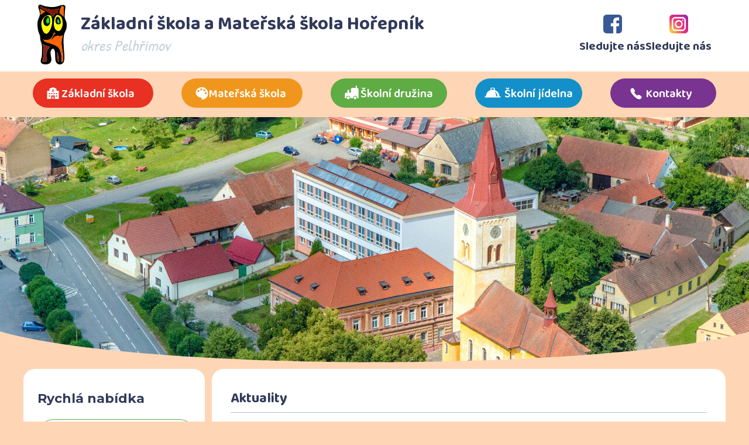

--- FILE ---
content_type: text/html; charset=utf-8
request_url: https://www.zshorepnik.cz/?page_id=2462
body_size: 6636
content:
<!DOCTYPE HTML>
<html lang="cs">
<head>
<link rel="stylesheet" type="text/css" href="https://fonts.googleapis.com/css?family=PT+Sans:400,700,400italic,700italic&amp;subset=latin,latin-ext"><link rel="stylesheet" type="text/css" href="/themes/zshorepnik/css/default.css" />
<link rel="stylesheet" type="text/css" href="/css/prettyPhoto.css" />
<link rel="stylesheet" type="text/css" href="/css/owl.carousel.css" />
<link rel="stylesheet" type="text/css" href="/css/owl.theme.css" />
<meta http-equiv="content-type" content="text/html; charset=utf-8" />
<script src="/scripts/js/jquery-1.9.1.min.js" type="text/javascript"></script><script src="/scripts/js/jquery.prettyPhoto.js" type="text/javascript"></script><script src="/admit/scripts/js/jquery-ui-1.10.1.custom.min.js" type="text/javascript"></script><script src="/scripts/js/js.js" type="text/javascript"></script><script src="/scripts/js/maxlength.js" type="text/javascript"></script><script src="/scripts/js/owl.carousel.min.js" type="text/javascript"></script><link rel="alternate" type="application/rss+xml" href="/rss.php" title="RSS - ZŠ a MŠ Hořepník" /><link rel="shortcut icon" type="image/x-icon" href="/img/web/favicon.ico" /><meta name="viewport" content="width=device-width, initial-scale=1.0, user-scalable=yes" />
<meta name="Keywords" content="Základní škola a Mateřská škola Hořepník" />
<meta name="description" content="Základní škola a Mateřská škola Hořepník, okres Pelhřimov, Kraj Vysočina" />
<title>ZŠ a MŠ Hořepník</title>


<link rel="preconnect" href="https://fonts.googleapis.com">
<link rel="preconnect" href="https://fonts.gstatic.com" crossorigin>
<link href="https://fonts.googleapis.com/css2?family=Baloo+Bhaina+2:wght@600;700;800&family=Montserrat:wght@400;500;700&family=Patrick+Hand&display=swap" rel="stylesheet"> 
<link rel="stylesheet" href="/assets/frontpack/photoswipe/photoswipe.css">
<link rel="stylesheet" href="/assets/frontpack/photoswipe/default-skin/default-skin.css">
<link rel="stylesheet" href="/css/micromodal.css">
</head>
<body>

<div id="top" class="page">
    <div class="header" role="banner">
        <div class="container">
        <!-- HEADER -->
<div class="group group--space-between group--header">
    <a href="/" rel="home" class="logo u-zooming">
        <div class="logo__image">
            <img src="/img/web/logo.png" alt="ZŠ a MŠ Hořepník" width="50" height="102" class="image">
        </div>
    </a>
    
    <a href="/" rel="home" class="logo__text u-zooming">
            <div class="logo__name">Základní škola a Mateřská škola Hořepník</div>
            <div class="logo__motto">okres Pelhřimov</div>
    </a>
    
    <div class = "group header-links__group">
         <div class="stack header-links">
            <a href="https://www.facebook.com/zshorepnik/?locale=cs_CZ" target="_blank">
                <img src="/files/img/icon_header_facebook.svg" class="image facebook-icon" alt="Facebook-image">
                
                <div class="header__link"><span>Sledujte nás</span></div>
            </a>
        </div>
         <div class="stack header-links">
            <a href="https://www.instagram.com/horepnik_skola/" target="_blank">
                <img src="/files/img/icon_header_instagram.svg" class="image facebook-icon" alt="Facebook-image">
                
                <div class="header__link"><span>Sledujte nás</span></div>
            </a>
        </div>
    </div>
    
<div class="menu-switcher">
    <button class="menu-switcher__button">
        <img src="/img/menu-icon-white.svg" alt="" class="menu-switcher__icon">
        <span class="menu-switcher__label">MENU</span>
    </button>
</div>



<div class="menu-switcher-container">
    <nav class="main-menu main-menu--top">
        
    <ul class="main-menu__items">
        <li class="main-menu__item main-menu__item--parent">
            <div class="main-menu__item-wrapper">
                <a href="https://www.zshorepnik.cz/zakladni-skola/" class="main-menu-link main-menu-link--id-108">
                    <span class="main-menu-link__icon" style="background-image: \/files\/img\/icon_navigation_1_zakladni_skola\.svg"></span>
                    <span class="main-menu-link__label">Základní škola</span>
                </a>
                <button class="main-menu__item-arrow"></button>
            </div>

            <div class="main-menu main-menu--submenu">

    <ul class="main-menu__items">
        <li class="main-menu__item">
            <div class="main-menu__item-wrapper">
                <a href="https://www.zshorepnik.cz/organizace-skolniho-roku/" class="main-menu-link main-menu-link--id-113">
                    <span class="main-menu-link__label">Organizace školního roku</span>
                </a>
            </div>

        </li>
        <li class="main-menu__item">
            <div class="main-menu__item-wrapper">
                <a href="https://www.zshorepnik.cz/podpora-vyuky/" class="main-menu-link main-menu-link--id-114">
                    <span class="main-menu-link__label">Podpora výuky</span>
                </a>
            </div>

        </li>
        <li class="main-menu__item">
            <div class="main-menu__item-wrapper">
                <a href="https://www.zshorepnik.cz/sportujeme/" class="main-menu-link main-menu-link--id-115">
                    <span class="main-menu-link__label">Sportujeme</span>
                </a>
            </div>

        </li>
        <li class="main-menu__item">
            <div class="main-menu__item-wrapper">
                <a href="https://www.zshorepnik.cz/pomahame-ostatnim/" class="main-menu-link main-menu-link--id-116">
                    <span class="main-menu-link__label">Pomáháme ostatním</span>
                </a>
            </div>

        </li>
        <li class="main-menu__item">
            <div class="main-menu__item-wrapper">
                <a href="https://www.zshorepnik.cz/skolni-knihovna/" class="main-menu-link main-menu-link--id-117">
                    <span class="main-menu-link__label">Školní knihovna</span>
                </a>
            </div>

        </li>
        <li class="main-menu__item">
            <div class="main-menu__item-wrapper">
                <a href="https://www.zshorepnik.cz/vychovne-poradenstvi/" class="main-menu-link main-menu-link--id-118">
                    <span class="main-menu-link__label">Výchovné poradenství</span>
                </a>
            </div>

        </li>
        <li class="main-menu__item">
            <div class="main-menu__item-wrapper">
                <a href="https://www.zshorepnik.cz/dalsi-info/" class="main-menu-link main-menu-link--id-119">
                    <span class="main-menu-link__label">Další info</span>
                </a>
            </div>

        </li>
        <li class="main-menu__item">
            <div class="main-menu__item-wrapper">
                <a href="https://www.zshorepnik.cz/dokumenty/" class="main-menu-link main-menu-link--id-120">
                    <span class="main-menu-link__label">Dokumenty</span>
                </a>
            </div>

        </li>
        <li class="main-menu__item">
            <div class="main-menu__item-wrapper">
                <a href="https://www.zshorepnik.cz/skolska-rada/" class="main-menu-link main-menu-link--id-121">
                    <span class="main-menu-link__label">Školská rada</span>
                </a>
            </div>

        </li>
        <li class="main-menu__item">
            <div class="main-menu__item-wrapper">
                <a href="https://www.zshorepnik.cz/gis-digitalni-mapy/" class="main-menu-link main-menu-link--id-186">
                    <span class="main-menu-link__label">GIS - digitální mapy</span>
                </a>
            </div>

        </li>
        <li class="main-menu__item">
            <div class="main-menu__item-wrapper">
                <a href="https://www.zshorepnik.cz/portal-obcana/" class="main-menu-link main-menu-link--id-187">
                    <span class="main-menu-link__label">Portál občana</span>
                </a>
            </div>

        </li>
        <li class="main-menu__item">
            <div class="main-menu__item-wrapper">
                <a href="https://www.zshorepnik.cz/projekty/" class="main-menu-link main-menu-link--id-122">
                    <span class="main-menu-link__label">Projekty</span>
                </a>
            </div>

        </li>
        <li class="main-menu__item">
            <div class="main-menu__item-wrapper">
                <a href="https://www.zshorepnik.cz/uredni-deska/" class="main-menu-link main-menu-link--id-258">
                    <span class="main-menu-link__label">Úřední deska</span>
                </a>
            </div>

        </li>
        <li class="main-menu__item">
            <div class="main-menu__item-wrapper">
                <a href="https://my.matterport.com/show/?m=R6motWQri6L&amp;play=1" target="_blank" rel="noopener" class="main-menu-link main-menu-link--id-272">
                    <span class="main-menu-link__label">Virtuální prohlídka ZŠ</span>
                </a>
            </div>

        </li>
    </ul>
            </div>
        </li>
        <li class="main-menu__item main-menu__item--parent">
            <div class="main-menu__item-wrapper">
                <a href="https://www.zshorepnik.cz/materska-skola/" class="main-menu-link main-menu-link--id-109">
                    <span class="main-menu-link__icon" style="background-image: \/files\/img\/icon_navigation_2_mateska_skola\.svg"></span>
                    <span class="main-menu-link__label">Mateřská škola</span>
                </a>
                <button class="main-menu__item-arrow"></button>
            </div>

            <div class="main-menu main-menu--submenu">

    <ul class="main-menu__items">
        <li class="main-menu__item">
            <div class="main-menu__item-wrapper">
                <a href="https://www.zshorepnik.cz/zakladni-informace/" class="main-menu-link main-menu-link--id-208">
                    <span class="main-menu-link__label">Základní informace</span>
                </a>
            </div>

        </li>
        <li class="main-menu__item">
            <div class="main-menu__item-wrapper">
                <a href="https://www.zshorepnik.cz/aktualni-informace/" class="main-menu-link main-menu-link--id-207">
                    <span class="main-menu-link__label">Aktuální informace</span>
                </a>
            </div>

        </li>
        <li class="main-menu__item">
            <div class="main-menu__item-wrapper">
                <a href="https://www.zshorepnik.cz/projekty-20231102/" class="main-menu-link main-menu-link--id-206">
                    <span class="main-menu-link__label">Projekty </span>
                </a>
            </div>

        </li>
        <li class="main-menu__item">
            <div class="main-menu__item-wrapper">
                <a href="https://www.zshorepnik.cz/dokumenty-ms/" class="main-menu-link main-menu-link--id-126">
                    <span class="main-menu-link__label">Dokumenty</span>
                </a>
            </div>

        </li>
        <li class="main-menu__item">
            <div class="main-menu__item-wrapper">
                <a href="https://www.zshorepnik.cz/pro-rodice-predskolaku/" class="main-menu-link main-menu-link--id-125">
                    <span class="main-menu-link__label">Pro rodiče předškoláků</span>
                </a>
            </div>

        </li>
        <li class="main-menu__item">
            <div class="main-menu__item-wrapper">
                <a href="https://www.zshorepnik.cz/jak-to-u-nas-vypada/" class="main-menu-link main-menu-link--id-124">
                    <span class="main-menu-link__label">Jak to u nás vypadá</span>
                </a>
            </div>

        </li>
        <li class="main-menu__item">
            <div class="main-menu__item-wrapper">
                <a href="https://my.matterport.com/show/?m=ptm8TDhaGQe&amp;play=1" target="_blank" rel="noopener" class="main-menu-link main-menu-link--id-273">
                    <span class="main-menu-link__label">Virtuální prohlídka MŠ</span>
                </a>
            </div>

        </li>
    </ul>
            </div>
        </li>
        <li class="main-menu__item main-menu__item--parent">
            <div class="main-menu__item-wrapper">
                <a href="https://www.zshorepnik.cz/druzina/" class="main-menu-link main-menu-link--id-110">
                    <span class="main-menu-link__icon" style="background-image: \/files\/img\/icon_navigation_3_skolni_druzina\.svg"></span>
                    <span class="main-menu-link__label">Školní družina</span>
                </a>
                <button class="main-menu__item-arrow"></button>
            </div>

            <div class="main-menu main-menu--submenu">

    <ul class="main-menu__items">
        <li class="main-menu__item">
            <div class="main-menu__item-wrapper">
                <a href="https://www.zshorepnik.cz/aktuality-20240829/" class="main-menu-link main-menu-link--id-302">
                    <span class="main-menu-link__label">Aktuality</span>
                </a>
            </div>

        </li>
        <li class="main-menu__item">
            <div class="main-menu__item-wrapper">
                <a href="https://www.zshorepnik.cz/aktivity-s-detmi-20231012/" class="main-menu-link main-menu-link--id-191">
                    <span class="main-menu-link__label">Aktivity s dětmi</span>
                </a>
            </div>

        </li>
        <li class="main-menu__item">
            <div class="main-menu__item-wrapper">
                <a href="https://www.zshorepnik.cz/dokumenty-sd/" class="main-menu-link main-menu-link--id-185">
                    <span class="main-menu-link__label">Dokumenty</span>
                </a>
            </div>

        </li>
    </ul>
            </div>
        </li>
        <li class="main-menu__item main-menu__item--parent">
            <div class="main-menu__item-wrapper">
                <a href="https://www.zshorepnik.cz/skolni-jidelna/" class="main-menu-link main-menu-link--id-111">
                    <span class="main-menu-link__icon" style="background-image: \/files\/img\/icon_navigation_4_skolni_jidelna\.svg"></span>
                    <span class="main-menu-link__label">Školní jídelna</span>
                </a>
                <button class="main-menu__item-arrow"></button>
            </div>

            <div class="main-menu main-menu--submenu">

    <ul class="main-menu__items">
        <li class="main-menu__item">
            <div class="main-menu__item-wrapper">
                <a href="https://www.zshorepnik.cz/jidelnicek/" class="main-menu-link main-menu-link--id-127">
                    <span class="main-menu-link__label">Jídelníček</span>
                </a>
            </div>

        </li>
        <li class="main-menu__item">
            <div class="main-menu__item-wrapper">
                <a href="https://www.zshorepnik.cz/prihlasky-odhlasky/" class="main-menu-link main-menu-link--id-128">
                    <span class="main-menu-link__label">Přihlášky/odhlášky</span>
                </a>
            </div>

        </li>
        <li class="main-menu__item">
            <div class="main-menu__item-wrapper">
                <a href="https://www.zshorepnik.cz/alergeny/" class="main-menu-link main-menu-link--id-129">
                    <span class="main-menu-link__label">Alergeny</span>
                </a>
            </div>

        </li>
        <li class="main-menu__item">
            <div class="main-menu__item-wrapper">
                <a href="https://www.zshorepnik.cz/rady-a-smernice/" class="main-menu-link main-menu-link--id-200">
                    <span class="main-menu-link__label">Řády a směrnice</span>
                </a>
            </div>

        </li>
    </ul>
            </div>
        </li>
        <li class="main-menu__item main-menu__item--parent">
            <div class="main-menu__item-wrapper">
                <a href="https://www.zshorepnik.cz/kontakty/" class="main-menu-link main-menu-link--id-112">
                    <span class="main-menu-link__icon" style="background-image: \/files\/img\/icon_navigation_5_kontakty\.svg"></span>
                    <span class="main-menu-link__label">Kontakty</span>
                </a>
                <button class="main-menu__item-arrow"></button>
            </div>

            <div class="main-menu main-menu--submenu">

    <ul class="main-menu__items">
        <li class="main-menu__item">
            <div class="main-menu__item-wrapper">
                <a href="https://www.zshorepnik.cz/zamestnanci/" class="main-menu-link main-menu-link--id-130">
                    <span class="main-menu-link__label">Zaměstnanci</span>
                </a>
            </div>

        </li>
    </ul>
            </div>
        </li>
    </ul>

    </nav>
</div>



<div class="menu-switcher-container">
    <nav class="main-menu main-menu--top">
        
    <ul class="main-menu__items">
        <li class="main-menu__item main-menu__item--parent">
            <div class="main-menu__item-wrapper">
                <a href="https://www.zshorepnik.cz/aktuality/" class="main-menu-link main-menu-link--id-131">
                    <span class="main-menu-link__label">Aktuality</span>
                </a>
                <button class="main-menu__item-arrow"></button>
            </div>

            <div class="main-menu main-menu--submenu">

    <ul class="main-menu__items">
        <li class="main-menu__item">
            <div class="main-menu__item-wrapper">
                <a href="https://www.zshorepnik.cz/skolni-ples/" class="main-menu-link main-menu-link--id-429">
                    <span class="main-menu-link__label">Školní ples</span>
                </a>
            </div>

        </li>
        <li class="main-menu__item">
            <div class="main-menu__item-wrapper">
                <a href="https://www.zshorepnik.cz/zapis-do-1-tridy-na-skolni-rok-2026-27/" class="main-menu-link main-menu-link--id-420">
                    <span class="main-menu-link__label">Zápis do 1. třídy na školní rok 2026/27</span>
                </a>
            </div>

        </li>
        <li class="main-menu__item">
            <div class="main-menu__item-wrapper">
                <a href="https://www.zshorepnik.cz/informace-o-preruseni-provozu-ms-20251124/" class="main-menu-link main-menu-link--id-419">
                    <span class="main-menu-link__label">Informace o přerušení provozu MŠ</span>
                </a>
            </div>

        </li>
        <li class="main-menu__item">
            <div class="main-menu__item-wrapper">
                <a href="https://www.zshorepnik.cz/olympijsky-viceboj-prebirani-seku-v-hodnote-10000-kc-brno/" class="main-menu-link main-menu-link--id-384">
                    <span class="main-menu-link__label">Olympijský víceboj, přebírání šeku v hodnotě 10000 Kč, Brno</span>
                </a>
            </div>

        </li>
        <li class="main-menu__item">
            <div class="main-menu__item-wrapper">
                <a href="https://www.zshorepnik.cz/novy-skolni-rok-2025-26/" class="main-menu-link main-menu-link--id-383">
                    <span class="main-menu-link__label">Nový školní rok 2025/26</span>
                </a>
            </div>

        </li>
        <li class="main-menu__item">
            <div class="main-menu__item-wrapper">
                <a href="https://www.zshorepnik.cz/rekonstrukce-mostu-zmena-jizdnich-radu/" class="main-menu-link main-menu-link--id-349">
                    <span class="main-menu-link__label">Rekonstrukce mostu, změna jízdních řádů</span>
                </a>
            </div>

        </li>
        <li class="main-menu__item">
            <div class="main-menu__item-wrapper">
                <a href="https://www.zshorepnik.cz/hute-2025/" class="main-menu-link main-menu-link--id-345">
                    <span class="main-menu-link__label">Hutě 2025</span>
                </a>
            </div>

        </li>
        <li class="main-menu__item">
            <div class="main-menu__item-wrapper">
                <a href="https://www.zshorepnik.cz/rekonstrukce-tridy/" class="main-menu-link main-menu-link--id-343">
                    <span class="main-menu-link__label">Rekonstrukce třídy</span>
                </a>
            </div>

        </li>
        <li class="main-menu__item">
            <div class="main-menu__item-wrapper">
                <a href="https://www.zshorepnik.cz/primestsky-tabor/" class="main-menu-link main-menu-link--id-342">
                    <span class="main-menu-link__label">Příměstský tábor</span>
                </a>
            </div>

        </li>
        <li class="main-menu__item">
            <div class="main-menu__item-wrapper">
                <a href="https://www.zshorepnik.cz/prevence-respiracnich-onemocneni/" class="main-menu-link main-menu-link--id-307">
                    <span class="main-menu-link__label">Prevence respiračních onemocnění</span>
                </a>
            </div>

        </li>
        <li class="main-menu__item">
            <div class="main-menu__item-wrapper">
                <a href="https://www.zshorepnik.cz/prispevky-na-obedy/" class="main-menu-link main-menu-link--id-304">
                    <span class="main-menu-link__label">Příspěvky na obědy</span>
                </a>
            </div>

        </li>
        <li class="main-menu__item">
            <div class="main-menu__item-wrapper">
                <a href="https://www.zshorepnik.cz/rekonstrukce-trid-prazdniny-2024/" class="main-menu-link main-menu-link--id-299">
                    <span class="main-menu-link__label">Rekonstrukce tříd, prázdniny 2024</span>
                </a>
            </div>

        </li>
        <li class="main-menu__item">
            <div class="main-menu__item-wrapper">
                <a href="https://www.zshorepnik.cz/oceneni-nejuspesnejsich-zaku-2023-23/" class="main-menu-link main-menu-link--id-298">
                    <span class="main-menu-link__label">Ocenění nejúspěšnějších žáků 2023-24</span>
                </a>
            </div>

        </li>
        <li class="main-menu__item">
            <div class="main-menu__item-wrapper">
                <a href="https://www.zshorepnik.cz/sportovci-skoly-2023-24/" class="main-menu-link main-menu-link--id-297">
                    <span class="main-menu-link__label">Sportovci školy 2023-24</span>
                </a>
            </div>

        </li>
        <li class="main-menu__item">
            <div class="main-menu__item-wrapper">
                <a href="https://www.zshorepnik.cz/gymnastika/" class="main-menu-link main-menu-link--id-295">
                    <span class="main-menu-link__label">Gymnastika</span>
                </a>
            </div>

        </li>
        <li class="main-menu__item">
            <div class="main-menu__item-wrapper">
                <a href="https://www.zshorepnik.cz/odznak-vsestrannosti-krajske-kolo-v-trebici/" class="main-menu-link main-menu-link--id-294">
                    <span class="main-menu-link__label">Odznak všestrannosti, krajské kolo v Třebíči</span>
                </a>
            </div>

        </li>
        <li class="main-menu__item">
            <div class="main-menu__item-wrapper">
                <a href="https://www.zshorepnik.cz/mcdonaldscup-1-5-trida-krajske-kolo/" class="main-menu-link main-menu-link--id-290">
                    <span class="main-menu-link__label">McDonaldsCup, 1. - 5. třída, krajské kolo</span>
                </a>
            </div>

        </li>
        <li class="main-menu__item">
            <div class="main-menu__item-wrapper">
                <a href="https://www.zshorepnik.cz/mcdonaldscup-1-5-trida/" class="main-menu-link main-menu-link--id-274">
                    <span class="main-menu-link__label">McDonaldsCup, 1. - 5. třída</span>
                </a>
            </div>

        </li>
        <li class="main-menu__item">
            <div class="main-menu__item-wrapper">
                <a href="https://www.zshorepnik.cz/ovov-okresni-kolo-v-humpolci/" class="main-menu-link main-menu-link--id-271">
                    <span class="main-menu-link__label">OVOV, okresní kolo v Humpolci</span>
                </a>
            </div>

        </li>
        <li class="main-menu__item">
            <div class="main-menu__item-wrapper">
                <a href="https://www.zshorepnik.cz/letni-primestsky-tabor-s-petou-a-kajou/" class="main-menu-link main-menu-link--id-250">
                    <span class="main-menu-link__label">Letní příměstský tábor s Peťou a Kájou</span>
                </a>
            </div>

        </li>
        <li class="main-menu__item">
            <div class="main-menu__item-wrapper">
                <a href="https://www.zshorepnik.cz/den-otevrenych-dveri/" class="main-menu-link main-menu-link--id-246">
                    <span class="main-menu-link__label">Den otevřených dveří - děkujeme za návštěvu</span>
                </a>
            </div>

        </li>
        <li class="main-menu__item">
            <div class="main-menu__item-wrapper">
                <a href="https://www.zshorepnik.cz/pripravujeme/" class="main-menu-link main-menu-link--id-205">
                    <span class="main-menu-link__label">Připravujeme</span>
                </a>
            </div>

        </li>
        <li class="main-menu__item">
            <div class="main-menu__item-wrapper">
                <a href="https://www.zshorepnik.cz/pomahej-pohybem/" class="main-menu-link main-menu-link--id-182">
                    <span class="main-menu-link__label">Pomáhej pohybem</span>
                </a>
            </div>

        </li>
        <li class="main-menu__item">
            <div class="main-menu__item-wrapper">
                <a href="https://www.zshorepnik.cz/prvni-skolni-den/" class="main-menu-link main-menu-link--id-179">
                    <span class="main-menu-link__label">První školní den</span>
                </a>
            </div>

        </li>
        <li class="main-menu__item">
            <div class="main-menu__item-wrapper">
                <a href="https://www.zshorepnik.cz/odznak-vsestrannosti-okresni-kolo-12-4-2023/" class="main-menu-link main-menu-link--id-162">
                    <span class="main-menu-link__label">Odznak všestrannosti, okresní kolo, 12.4.2023</span>
                </a>
            </div>

        </li>
    </ul>
            </div>
        </li>
        <li class="main-menu__item main-menu__item--parent">
            <div class="main-menu__item-wrapper">
                <a href="https://www.zshorepnik.cz/fotogalerie/" class="main-menu-link main-menu-link--id-3">
                    <span class="main-menu-link__label">Fotogalerie</span>
                </a>
                <button class="main-menu__item-arrow"></button>
            </div>

            <div class="main-menu main-menu--submenu">

    <ul class="main-menu__items">
        <li class="main-menu__item">
            <div class="main-menu__item-wrapper">
                <a href="https://www.zshorepnik.cz/ucime-se-ze-zivota-pro-zivot/" class="main-menu-link main-menu-link--id-178">
                    <span class="main-menu-link__label">Učíme se ze života pro život</span>
                </a>
            </div>

        </li>
    </ul>
            </div>
        </li>
        <li class="main-menu__item">
            <div class="main-menu__item-wrapper">
                <a href="https://www.zshorepnik.cz/kalendar/" class="main-menu-link main-menu-link--id-7">
                    <span class="main-menu-link__label">Kalendář</span>
                </a>
            </div>

            <div class="main-menu main-menu--submenu">

    <ul class="main-menu__items">
    </ul>
            </div>
        </li>
        <li class="main-menu__item">
            <div class="main-menu__item-wrapper">
                <a href="https://www.zshorepnik.cz/transparentni-ucet/" class="main-menu-link main-menu-link--id-296">
                    <span class="main-menu-link__label">Transparentní účet</span>
                </a>
            </div>

            <div class="main-menu main-menu--submenu">

    <ul class="main-menu__items">
    </ul>
            </div>
        </li>
        <li class="main-menu__item">
            <div class="main-menu__item-wrapper">
                <a href="https://www.zshorepnik.cz/volna-mista/" class="main-menu-link main-menu-link--id-285">
                    <span class="main-menu-link__label">Volná místa</span>
                </a>
            </div>

            <div class="main-menu main-menu--submenu">

    <ul class="main-menu__items">
    </ul>
            </div>
        </li>
        <li class="main-menu__item">
            <div class="main-menu__item-wrapper">
                <a href="https://zshorepnik.bakalari.cz/Login" target="_blank" rel="noopener" class="main-menu-link main-menu-link--id-133">
                    <span class="main-menu-link__label">Bakaláři</span>
                </a>
            </div>

            <div class="main-menu main-menu--submenu">

    <ul class="main-menu__items">
    </ul>
            </div>
        </li>
        <li class="main-menu__item">
            <div class="main-menu__item-wrapper">
                <a href="https://www.roboteltest.com/WEBapp/sc_web_01.html?RSID20-78.156.150.135:9091" target="_blank" rel="noopener" class="main-menu-link main-menu-link--id-134">
                    <span class="main-menu-link__label">SmartClass žák</span>
                </a>
            </div>

            <div class="main-menu main-menu--submenu">

    <ul class="main-menu__items">
    </ul>
            </div>
        </li>
        <li class="main-menu__item">
            <div class="main-menu__item-wrapper">
                <a href="https://www.roboteltest.com/WEBteacher/sc_web_01.html?RSID20-78.156.150.135:9091" target="_blank" rel="noopener" class="main-menu-link main-menu-link--id-135">
                    <span class="main-menu-link__label">SmartClass učitel</span>
                </a>
            </div>

            <div class="main-menu main-menu--submenu">

    <ul class="main-menu__items">
    </ul>
            </div>
        </li>
    </ul>

    </nav>
</div>
</div>
        <!-- HEADER END -->
        </div>
    </div>


    <div class="horizontalmenu-outer">
        <div class="horizontalmenu horizontalmenu--homepage">
            <div class="container">
            <!-- HORIZONTALMENU -->
<div class="m0_0 horizontalmenu__item"><a class="horizontalmenuLink" href="https://www.zshorepnik.cz/zakladni-skola/"><span class="menu_icon icon_id108 horizontalmenuLink__icon" style="background-image:url(/files/img/icon_navigation_1_zakladni_skola.svg)"></span><span class="horizontalmenuLink__label">Základní škola</span></a></div><div class="m0_0 horizontalmenu__item"><a class="horizontalmenuLink" href="https://www.zshorepnik.cz/materska-skola/"><span class="menu_icon icon_id109 horizontalmenuLink__icon" style="background-image:url(/files/img/icon_navigation_2_mateska_skola.svg)"></span><span class="horizontalmenuLink__label">Mateřská škola</span></a></div><div class="m0_0 horizontalmenu__item"><a class="horizontalmenuLink" href="https://www.zshorepnik.cz/druzina/"><span class="menu_icon icon_id110 horizontalmenuLink__icon" style="background-image:url(/files/img/icon_navigation_3_skolni_druzina.svg)"></span><span class="horizontalmenuLink__label">Školní družina</span></a></div><div class="m0_0 horizontalmenu__item"><a class="horizontalmenuLink" href="https://www.zshorepnik.cz/skolni-jidelna/"><span class="menu_icon icon_id111 horizontalmenuLink__icon" style="background-image:url(/files/img/icon_navigation_4_skolni_jidelna.svg)"></span><span class="horizontalmenuLink__label">Školní jídelna</span></a></div><div class="m0_0 horizontalmenu__item"><a class="horizontalmenuLink" href="https://www.zshorepnik.cz/kontakty/"><span class="menu_icon icon_id112 horizontalmenuLink__icon" style="background-image:url(/files/img/icon_navigation_5_kontakty.svg)"></span><span class="horizontalmenuLink__label">Kontakty</span></a></div>            <!-- HORIZONTALMENU END -->
            </div>
        </div>

<div class="homepage-slideshow">
    <div class="homepageSlider homepageSlider--withVideo">
        <div class="homepageSlider__items">
            <div class="homepageSliderItem">
                <a href="https://www.zshorepnik.cz/slide-1/" class="homepageSliderItem__imageLink">
                    <img src="/admit/class/timthumb/timthumb.php?src=%2Ffiles%2Fimg%2F202308081426_header_slide.jpg&amp;ar=1&amp;h=430" alt="Slide #1" class="homepageSliderItem__image">
                </a>
            </div>
        </div>
    </div>
</div>
    </div>

    <div class="body" role="main">
        <div class="container">
<div class="grid grid--4cols@md">
    <div class="grid__item grid__item--3cols@md order-2@md">
        <div class="stack stack--homepage-content">
            <div class="stack__item stack__item--gap-xl">
                <h2 class="header-aktuality">Aktuality</h2>
            </div>

            <div class="stack__item stack__item--gap-3xl">
                <div class="grid grid--2cols@sm">
                    <div class="stack__item stack__item--gap-xl">
                        <div class="post">
                            <div class="post__content">
                                <div class="post__title">
                                    <a href="https://www.zshorepnik.cz/skolni-ples/" class="post__link">Školní ples</a>
                                </div>

                                <div class="post__date">
                                    8. 1. 2026
                                </div>

                                <div class="post__perex">
                                    Školní ples s kapelou JK MUSIC BAND, KD Hořepník, pátek 23. 1. 2026 od 20:00, bohatá tombola, občerstvení i doprovodný program.
                                    <a href="https://www.zshorepnik.cz/skolni-ples/">Číst více…</a>
                                </div>
                            </div>
                            
                             <a href="https://www.zshorepnik.cz/skolni-ples/" class="post__image">
                                <img src="/themes/zshorepnik/img/no-image.jpg" alt="Školní ples" width="234" class="image">
                            </a>
                        </div>
                    </div>
                    <div class="stack__item stack__item--gap-xl">
                        <div class="post">
                            <div class="post__content">
                                <div class="post__title">
                                    <a href="https://www.zshorepnik.cz/zapis-do-1-tridy-na-skolni-rok-2026-27/" class="post__link">Zápis do 1. třídy na školní rok 2026/27</a>
                                </div>

                                <div class="post__date">
                                    5. 12. 2025
                                </div>

                                <div class="post__perex">
                                    Zápis proběhne ve středu 11. 2. 2026 od 14. hodin.
                                    <a href="https://www.zshorepnik.cz/zapis-do-1-tridy-na-skolni-rok-2026-27/">Číst více…</a>
                                </div>
                            </div>
                            
                             <a href="https://www.zshorepnik.cz/zapis-do-1-tridy-na-skolni-rok-2026-27/" class="post__image">
                                <img src="/themes/zshorepnik/img/no-image.jpg" alt="Zápis do 1. třídy na školní rok 2026/27" width="234" class="image">
                            </a>
                        </div>
                    </div>
                    <div class="stack__item stack__item--gap-xl">
                        <div class="post">
                            <div class="post__content">
                                <div class="post__title">
                                    <a href="https://www.zshorepnik.cz/informace-o-preruseni-provozu-ms-20251124/" class="post__link">Informace o přerušení provozu MŠ</a>
                                </div>

                                <div class="post__date">
                                    24. 11. 2025
                                </div>

                                <div class="post__perex">
                                    
                                    <a href="https://www.zshorepnik.cz/informace-o-preruseni-provozu-ms-20251124/">Číst více…</a>
                                </div>
                            </div>
                            
                             <a href="https://www.zshorepnik.cz/informace-o-preruseni-provozu-ms-20251124/" class="post__image">
                                <img src="/themes/zshorepnik/img/no-image.jpg" alt="Informace o přerušení provozu MŠ" width="234" class="image">
                            </a>
                        </div>
                    </div>
                    <div class="stack__item stack__item--gap-xl">
                        <div class="post">
                            <div class="post__content">
                                <div class="post__title">
                                    <a href="https://www.zshorepnik.cz/olympijsky-viceboj-prebirani-seku-v-hodnote-10000-kc-brno/" class="post__link">Olympijský víceboj, přebírání šeku v hodnotě 10000 Kč, Brno</a>
                                </div>

                                <div class="post__date">
                                    9. 9. 2025
                                </div>

                                <div class="post__perex">
                                    Letošní školní rok nám v oblasti sportu přeje. V pondělí 8.9.2025 jsme společně s žáky přebírali poukaz v hodnotě 10000 Kč do prodejen sportovních potřeb Decathlon...
                                    <a href="https://www.zshorepnik.cz/olympijsky-viceboj-prebirani-seku-v-hodnote-10000-kc-brno/">Číst více…</a>
                                </div>
                            </div>
                            
                             <a href="https://www.zshorepnik.cz/olympijsky-viceboj-prebirani-seku-v-hodnote-10000-kc-brno/" class="post__image">
                                <img src="/themes/zshorepnik/img/no-image.jpg" alt="Olympijský víceboj, přebírání šeku v hodnotě 10000 Kč, Brno" width="234" class="image">
                            </a>
                        </div>
                    </div>
                </div>
            </div>

            <div class="stack__item text--center">
                <a href="https://www.zshorepnik.cz/aktuality/" class="button button--aktuality u-zooming"><span class="text--xlarge">Další aktuality</span></a>
            </div>
        </div>
    </div>

    <div class="grid__item order-1@md" role="complementary">
<div class="stack">
    
    <div class="stack__item stack__item--gap-sm">
        <div class="contextMenu">
            <div class="contextMenu__header">
                <div class="contextMenuLink contextMenuLink--header quickMenu--header">
                    <span class="contextMenuLink__label">Rychlá nabídka</span>
                </div>
            </div>
            
            <ul class="contextMenu__items">
                <li class="contextMenu__item">
                    <a href="https://www.zshorepnik.cz/aktuality/" class="contextMenuLink"><span class="contextMenuLink__label">Aktuality</span></a>
                </li>
            </ul>                
            <ul class="contextMenu__items">
                <li class="contextMenu__item">
                    <a href="https://www.zshorepnik.cz/fotogalerie/" class="contextMenuLink"><span class="contextMenuLink__label">Fotogalerie</span></a>
                </li>
            </ul>                
            <ul class="contextMenu__items">
                <li class="contextMenu__item">
                    <a href="https://www.zshorepnik.cz/kalendar/" class="contextMenuLink"><span class="contextMenuLink__label">Kalendář</span></a>
                </li>
            </ul>                
            <ul class="contextMenu__items">
                <li class="contextMenu__item">
                    <a href="https://www.zshorepnik.cz/transparentni-ucet/" class="contextMenuLink"><span class="contextMenuLink__label">Transparentní účet</span></a>
                </li>
            </ul>                
            <ul class="contextMenu__items">
                <li class="contextMenu__item">
                    <a href="https://www.zshorepnik.cz/volna-mista/" class="contextMenuLink"><span class="contextMenuLink__label">Volná místa</span></a>
                </li>
            </ul>                
            <ul class="contextMenu__items">
                <li class="contextMenu__item">
                    <a href="https://zshorepnik.bakalari.cz/Login" class="contextMenuLink"><span class="contextMenuLink__label">Bakaláři</span></a>
                </li>
            </ul>                
            <ul class="contextMenu__items">
                <li class="contextMenu__item">
                    <a href="https://www.roboteltest.com/WEBapp/sc_web_01.html?RSID20-78.156.150.135:9091" class="contextMenuLink"><span class="contextMenuLink__label">SmartClass žák</span></a>
                </li>
            </ul>                
            <ul class="contextMenu__items">
                <li class="contextMenu__item">
                    <a href="https://www.roboteltest.com/WEBteacher/sc_web_01.html?RSID20-78.156.150.135:9091" class="contextMenuLink"><span class="contextMenuLink__label">SmartClass učitel</span></a>
                </li>
            </ul>                
        </div>
    </div> 
    
    <div class="stack__item stack__item--gap-sm">
        <div class="site-calendar">
            <script type="text/javascript">
            wg_cal(1, null, null, 'wg_calendar');
            </script>
        <div class="wg_calendar" id="wg_calendar"><img src="/img/loader.gif" alt="loader"> Načítám...</div>
    </div>
</div>


<script type="text/javascript">

// POLL START
load_polls();

function load_polls() {
    $(document).ready(function(){

        $(".anketa3").each(function() {
            var id_poll3 = $(this).attr('id');
            id_poll3_rep = id_poll3.replace('id', '');
            $.ajax({
              url: "/scripts/poll.php",
              data: {a: 'show', id: id_poll3_rep},
              cache: false,
              success: function(html){
                $("#"+id_poll3).html(html);
              }
            });
        });

        /* // stara verze nacteni
        var id_poll3 = $(".anketa3").attr('id');
        //$("#"+$(this).attr("id"))
        id_poll3_rep = id_poll3.replace('id', '');
        $.ajax({
          url: "/scripts/poll.php",
          data: {a: 'show', id: id_poll3_rep},
          cache: false,
          success: function(html){
            $("#"+id_poll3).html(html);
          }
        });
        */
        
    });
}

function voice(id_poll,id_ans) {
  $(document).ready(function(){
    $.ajax({
        type: 'GET',
        url: "/scripts/poll.php?a=insert&id_poll="+id_poll+"&id_ans="+id_ans,
        cache: false,
        data: {a: 'insert', id_poll: id_poll, id_ans: id_ans},
        success: function(){
            alert('Děkujeme za Váš hlas v anketě.');
            location.reload();
        }
    });
  });
}
// POLL END



</script>
    </div>
</div>
        </div>
    </div>

<div class="partners">
    <div class="container">
        <div class="partnersSlider">
             <div class="stack__item stack__item--gap-xl">
                    <h2 class="partnersSlider__title">Projekty a partneři</h2>
            </div>
            
            <div class="partnersSlider__items">
                <div class="partnersSliderItem">
                    <div class="partnersSliderItem__content">
                        <a class="partnersSliderItem__link" href="https://www.fondvysociny.cz/dotace" target="_blank" rel="noopener"><img src="/admit/class/timthumb/timthumb.php?src=%2Ffiles%2Fimg%2F202308051402_projekty_a_partneri_kraj_vysocina.png&amp;ar=1&amp;w=225&amp;h=75" alt="Fond Vysočina" class="partnersSliderItem__image"></a>
                    </div>
                </div>
                <div class="partnersSliderItem">
                    <div class="partnersSliderItem__content">
                        <a class="partnersSliderItem__link" href="https://www.lokomoce.eu/" target="_blank" rel="noopener"><img src="/admit/class/timthumb/timthumb.php?src=%2Ffiles%2Fimg%2F202308051405_projekty_a_partneri_lokomoce.png&amp;ar=1&amp;w=225&amp;h=60" alt="LOKOMOCE - pohyb jako prevence" class="partnersSliderItem__image"></a>
                    </div>
                </div>
                <div class="partnersSliderItem">
                    <div class="partnersSliderItem__content">
                        <a class="partnersSliderItem__link" href="https://women-for-women.cz/obedy-pro-deti/" target="_blank" rel="noopener"><img src="/admit/class/timthumb/timthumb.php?src=%2Ffiles%2Fimg%2F202308051406_projekty_a_partneri_kraj_women_for_women.png&amp;ar=1&amp;w=225&amp;h=54" alt="Women for women - obědy pro děti" class="partnersSliderItem__image"></a>
                    </div>
                </div>
            </div>
        </div>
    </div>
</div>
    </div>
    
    <div class="footer" role="contentinfo">
        <div class="container">
        <!-- FOOTER -->
<div class="grid grid--2cols@sm grid--4cols@md">
    <div class="grid__item">
        <div class="footerItem">
            <div class="footerItem__title">
                <h2 class="footerItem__label">Adresa školy</h2>
            </div>

            <div class="footerItem__content">
                <div class="text--small">

                    <p><strong>Z&aacute;kladn&iacute; &scaron;kola a&nbsp;Mateřsk&aacute; &scaron;kola Hořepn&iacute;k</strong><br />
nam. Prof. Bechyně 53<br />
394 21&nbsp;Hořepn&iacute;k</p>

                </div>
            </div>
        </div>
    </div>
    <div class="grid__item">
        <div class="footerItem">
            <div class="footerItem__title">
                <h2 class="footerItem__label">Rychlé kontakty ZŠ</h2>
            </div>

            <div class="footerItem__content">
                <div class="text--small">

                    <p><span class="contact-phone">564 034 958</span><br />
<span class="contact-mobile">725 434 025</span><br />
<span class="contact-email">reditel@zshorepnik.cz</span></p>

                </div>
            </div>
        </div>
    </div>
    <div class="grid__item">
        <div class="footerItem">
            <div class="footerItem__title">
                <h2 class="footerItem__label">Rychlé kontakty MŠ</h2>
            </div>

            <div class="footerItem__content">
                <div class="text--small">

                    <p><span class="contact-phone">564 034 960</span><br />
<span class="contact-mobile">725 434 023</span><br />
<span class="contact-email">lahodna@zshorepnik.cz</span></p>

                </div>
            </div>
        </div>
    </div>
    <div class="grid__item">
        <div class="footerItem">
            <div class="footerItem__title">
                <h2 class="footerItem__label">Zřizovatel</h2>
            </div>

            <div class="footerItem__content">
                <div class="text--small">
                    <p class="text--center">
                        <img src="/admit/class/timthumb/timthumb.php?src=%2Ffiles%2Fimg%2F202308051231_zrizovatel.png&amp;ar=1&amp;w=55" class="image" alt="">
                    </p>

                    <p>Obec Hořepn&iacute;k</p>

                </div>
            </div>
        </div>
    </div>
</div>



        <!-- FOOTER END -->
        </div>
    </div>

    <div class="webauthor" role="contentinfo">
        <div class="container">
            <div class="group group--space-between">
                <div class="text--small">
                    <a href="https://www.zshorepnik.cz/prohlaseni-o-pristupnosti/">Prohlášení o přístupnosti</a>
                </div>

                <div class="text--small">
<span>Webové stránky vytvořila společnost</span> <a href="https://www.just4web.cz/" title="Developed by just4web.cz s.r.o.">just4web.cz&nbsp;s.r.o.</a> <sup style="font-size:60%;">(J4W-RS&nbsp;v7.0)</sup>
                </div>
            </div>
        </div>
    </div>






</div>






<script src="/assets/nette/forms/netteForms.js" async></script>
<script src="/assets/frontpack/photoswipe/photoswipe.min.js"></script>
<script src="/assets/frontpack/photoswipe/photoswipe-ui-default.min.js"></script>
<script src="/assets/npm-asset/micromodal/micromodal.min.js"></script>
<script src="/scripts/js/photo-swipe.js"></script>
<script src="/scripts/js/lang-switcher.js"></script>
<script src="/scripts/js/js-counter.js"></script>
<script src="/scripts/js/micromodal.js"></script>
<script src="/scripts/js/popup.js"></script>
    <script src="/scripts/js/YoutubeApiHelper.js"></script>
    <script src="/scripts/js/HomepageSlider.js"></script>
    <script>
    $(function () {
        J4WRS_HomepageSliderFactory.init();
    });
    </script>
    <script async src="//www.youtube.com/iframe_api"></script>
<script src="/scripts/js/menu-switcher.js"></script>
<script src="/scripts/js/main-menu.js"></script>
<script type="text/javascript">
window.onload=function() {
    //load_polls(); // je v menu.php
    show_sign();
};

$(".partnersSlider__items").owlCarousel({
        autoplay: true,
        autoplayTimeout: 1500,
        autoplayHoverPause: true,
        nav: true,
        navText: ["předchozí","další"],
        loop: true,
        // margin: 25,
        responsive: {
            0: {
                items: 1
            },

            400: {
                items: 2
            },

            550: {
                items: 3
            }
        }
    });
</script>

</body>
</html>


--- FILE ---
content_type: text/css
request_url: https://www.zshorepnik.cz/themes/zshorepnik/css/default.css
body_size: 10208
content:
html,
body,
div,
span,
applet,
object,
iframe,
h1,
h2,
h3,
h4,
h5,
h6,
p,
blockquote,
pre,
a,
abbr,
acronym,
address,
big,
cite,
code,
del,
dfn,
em,
img,
ins,
kbd,
q,
s,
samp,
small,
strike,
strong,
sub,
sup,
tt,
var,
b,
u,
i,
center,
dl,
dt,
dd,
ol,
ul,
li,
fieldset,
form,
label,
legend,
table,
caption,
tbody,
tfoot,
thead,
tr,
th,
td,
article,
aside,
canvas,
details,
embed,
figure,
figcaption,
footer,
header,
hgroup,
menu,
nav,
output,
ruby,
section,
summary,
time,
mark,
audio,
video {
margin: 0;
padding: 0;
border: 0;
font-size: 100%;
font: inherit;
vertical-align: baseline;
}
/* HTML5 display-role reset for older browsers */
article,
aside,
details,
figcaption,
figure,
footer,
header,
hgroup,
menu,
nav,
section {
display: block;
}
body {
line-height: 1;
}
ol,
ul {
list-style: none;
}
blockquote,
q {
quotes: none;
}
blockquote:before,
blockquote:after,
q:before,
q:after {
content: '';
content: none;
}
table {
border-collapse: collapse;
border-spacing: 0;
}
@-ms-viewport {
width: device-width;
}
body {
line-height: 1.5;
font-family: 'Arial CE', 'Helvetica CE', Arial, Verdana, Helvetica, sans-serif;
text-align: left;
}
/* margin bottom */
address,
dl,
p,
pre,
ol,
table,
ul {
margin-bottom: 1em;
}
ul ul,
ol ol,
ul ol,
ol ul {
margin-bottom: 0em;
}
ul,
ol,
dd {
margin-left: 2em;
}
ul {
list-style-type: disc;
}
ol {
list-style-type: decimal;
}
/* extra margin */
blockquote {
margin-bottom: 2em;
margin-top: 2em;
}
h1 + blockquote,
h2 + blockquote,
h3 + blockquote,
h4 + blockquote,
h5 + blockquote,
h6 + blockquote {
margin-top: 0;
}
/* overflow */
pre {
overflow: auto;
}
/* font size */
sub,
sup,
small {
font-size: smaller;
}
big {
font-size: larger;
}
/* vertical align */
sub {
vertical-align: sub;
}
sup {
vertical-align: super;
}
/* monospace font */
code,
kbd,
pre,
samp,
tt,
var,
listing {
font-family: monospace;
text-indent: 0;  /* <code> inline-block fix */
}
/* code output */
pre {
-o-tab-size: 4;
-moz-tab-size: 4;
tab-size: 4;
}
pre code {
display: inline;  /* <code> inline-block fix */
}
/* italic */
address,
blockquote,
cite,
dfn,
em,
i,
ins,
q,
var {
font-style: italic;
}
/* bold */
b,
kbd,
strong,
th {
font-weight: bold;
}
/* underline */
a,
u {
text-decoration: underline;
}
/* line through */
del,
s,
strike {
text-decoration: line-through;
}
/* text decoration */
ins {
text-decoration: none;
}
/* heading */
h1,
h2,
h3,
h4,
h5,
h6 {
font-weight: bold;
margin-top: 1em;
}
h1:first-child,
h2:first-child,
h3:first-child,
h4:first-child,
h5:first-child,
h6:first-child {
margin-top: 0;
}
h1 {
font-size: 250%;
line-height: 1.2;
margin-bottom: 0.4em; /* 16 / 40 */
}
h2 {
font-size: 200%;
line-height: 1.25;
margin-bottom: 0.5em; /* 16 / 32 */
}
h3 {
font-size: 175%;
line-height: 1.286;
margin-bottom: 0.571em; /* 16 / 28 */
}
h4 {
font-size: 150%;
line-height: 1.167;
margin-bottom: 0.667em; /* 16 / 24 */
}
h5 {
font-size: 125%;
line-height: 1.2;
margin-bottom: 0.8em; /* 16 / 20 */
}
h6 {
font-size: 100%;
line-height: 1.25;
margin-bottom: 1em;
}
/* tables */
caption,
tbody,
tfoot,
thead,
tr,
th,
td {
vertical-align: inherit;
}
td,
th,
caption {
padding: 0.2em 0.6em;
text-align: left;
}
th {
text-align: center;
}
/*fix for IE6, IE7*/
th p {
text-align: left;
}
/*ix for IE7*/
caption {
text-align: center;
}
form td,
form tr {
border: none;
}
/* forms */
fieldset {
border: 1px solid #bbb;
margin-bottom: 1em;
padding: 0.6em 1em 1em;
}
legend {
margin-left: 0.2em;
padding: 0 0.4em;
}
/* HTML5 */
mark {
color: #000;
background-color: #ff0;
padding: 1px 3px;
}
/* other */
hr {
background: transparent;
height: 1px;
border-width: 0;
border-top: 0.25em solid #e8e8e8;
margin-bottom: 1em;
}
/* other - deprecated */
center {
text-align: center;
}
a {
color: #0044aa;
}
body {
background: #fff;
color: #000;
}
table,
th,
td {
vertical-align: middle;
}
caption,
th,
td {
text-align: left;
font-weight: normal;
}
:focus {
outline: 0;
}
@media print {
body {
font-family: Georgia, 'Times New CE', 'Times CE', 'Times New Roman', Times, serif;
padding: 1cm;
}
a {
text-decoration: underline;
}
.header,
.horizontalmenu,
.footer,
.webauthor {
display: none;
}
.confoot2 {
display:none;
}
}
body {
font-family: 'Montserrat', sans-serif;
background: #ffd6b5;
}
a {
color: #5fab44;
}
h1 {
font-family: 'Baloo Bhaina 2', cursive;
color: rgb(49, 58, 90);
font-size: 150%;
line-height: 1;
}
h2 {
font-family: 'Baloo Bhaina 2', cursive;
color: rgb(49, 58, 90);
font-size: 125%;
line-height: 1.3;
}
h3,
h4,
h5,
h6 {
font-family: 'Baloo Bhaina 2', cursive;
color: rgb(49, 58, 90);
font-size: 112.5%;
}
.container {
max-width: 75em;
margin-left: auto;
margin-right: auto;
padding: 0 1em;
}
.container--small {
max-width: 60em;
}
.container--wide {
max-width: none;
}
.grid {
display: grid;
gap: 1em;
grid-template-columns: 1fr;
}
.grid--2cols {
grid-template-columns: repeat(2, 1fr);
}
.grid--3cols {
grid-template-columns: repeat(3, 1fr);
}
.grid--4cols {
grid-template-columns: repeat(4, 1fr);
}
.grid--5cols {
grid-template-columns: repeat(5, 1fr);
}
.grid--6cols {
grid-template-columns: repeat(6, 1fr);
}
.grid--7cols {
grid-template-columns: repeat(7, 1fr);
}
.grid--8cols {
grid-template-columns: repeat(8, 1fr);
}
.grid--9cols {
grid-template-columns: repeat(9, 1fr);
}
.grid--10cols {
grid-template-columns: repeat(10, 1fr);
}
.grid--11cols {
grid-template-columns: repeat(11, 1fr);
}
.grid--12cols {
grid-template-columns: repeat(12, 1fr);
}
.grid__item,
.grid__item--1col {
grid-column: span 1;
min-width: 0; /* https://stackoverflow.com/a/43312314 */
}
.grid__item--2cols {
grid-column: span 2;
}
.grid__item--3cols {
grid-column: span 3;
}
.grid__item--4cols {
grid-column: span 4;
}
.grid__item--5cols {
grid-column: span 5;
}
.grid__item--6cols {
grid-column: span 6;
}
.grid__item--7cols {
grid-column: span 7;
}
.grid__item--8cols {
grid-column: span 8;
}
.grid__item--9cols {
grid-column: span 9;
}
.grid__item--10cols {
grid-column: span 10;
}
.grid__item--11cols {
grid-column: span 11;
}
.grid__item--12cols {
grid-column: span 12;
}
@media only screen and (min-width:30em) {
.grid--2cols\@xs {
grid-template-columns: repeat(2, 1fr);
}
.grid--3cols\@xs {
grid-template-columns: repeat(3, 1fr);
}
.grid--4cols\@xs {
grid-template-columns: repeat(4, 1fr);
}
.grid--5cols\@xs {
grid-template-columns: repeat(5, 1fr);
}
.grid--6cols\@xs {
grid-template-columns: repeat(6, 1fr);
}
.grid--7cols\@xs {
grid-template-columns: repeat(7, 1fr);
}
.grid--8cols\@xs {
grid-template-columns: repeat(8, 1fr);
}
.grid--9cols\@xs {
grid-template-columns: repeat(9, 1fr);
}
.grid--10cols\@xs {
grid-template-columns: repeat(10, 1fr);
}
.grid--11cols\@xs {
grid-template-columns: repeat(11, 1fr);
}
.grid--12cols\@xs {
grid-template-columns: repeat(12, 1fr);
}
.grid__item--1col\@xs {
grid-column: span 1;
}
.grid__item--2cols\@xs {
grid-column: span 2;
}
.grid__item--3cols\@xs {
grid-column: span 3;
}
.grid__item--4cols\@xs {
grid-column: span 4;
}
.grid__item--5cols\@xs {
grid-column: span 5;
}
.grid__item--6cols\@xs {
grid-column: span 6;
}
.grid__item--7cols\@xs {
grid-column: span 7;
}
.grid__item--8cols\@xs {
grid-column: span 8;
}
.grid__item--9cols\@xs {
grid-column: span 9;
}
.grid__item--10cols\@xs {
grid-column: span 10;
}
.grid__item--11cols\@xs {
grid-column: span 11;
}
.grid__item--12cols\@xs {
grid-column: span 12;
}
}
@media only screen and (min-width:40em) {
.grid--2cols\@sm {
grid-template-columns: repeat(2, 1fr);
}
.grid--3cols\@sm {
grid-template-columns: repeat(3, 1fr);
}
.grid--4cols\@sm {
grid-template-columns: repeat(4, 1fr);
}
.grid--5cols\@sm {
grid-template-columns: repeat(5, 1fr);
}
.grid--6cols\@sm {
grid-template-columns: repeat(6, 1fr);
}
.grid--7cols\@sm {
grid-template-columns: repeat(7, 1fr);
}
.grid--8cols\@sm {
grid-template-columns: repeat(8, 1fr);
}
.grid--9cols\@sm {
grid-template-columns: repeat(9, 1fr);
}
.grid--10cols\@sm {
grid-template-columns: repeat(10, 1fr);
}
.grid--11cols\@sm {
grid-template-columns: repeat(11, 1fr);
}
.grid--12cols\@sm {
grid-template-columns: repeat(12, 1fr);
}
.grid__item--1col\@sm {
grid-column: span 1;
}
.grid__item--2cols\@sm {
grid-column: span 2;
}
.grid__item--3cols\@sm {
grid-column: span 3;
}
.grid__item--4cols\@sm {
grid-column: span 4;
}
.grid__item--5cols\@sm {
grid-column: span 5;
}
.grid__item--6cols\@sm {
grid-column: span 6;
}
.grid__item--7cols\@sm {
grid-column: span 7;
}
.grid__item--8cols\@sm {
grid-column: span 8;
}
.grid__item--9cols\@sm {
grid-column: span 9;
}
.grid__item--10cols\@sm {
grid-column: span 10;
}
.grid__item--11cols\@sm {
grid-column: span 11;
}
.grid__item--12cols\@sm {
grid-column: span 12;
}
}
@media only screen and (min-width:60em) {
.grid--2cols\@md {
grid-template-columns: repeat(2, 1fr);
}
.grid--3cols\@md {
grid-template-columns: repeat(3, 1fr);
}
.grid--4cols\@md {
grid-template-columns: repeat(4, 1fr);
}
.grid--5cols\@md {
grid-template-columns: repeat(5, 1fr);
}
.grid--6cols\@md {
grid-template-columns: repeat(6, 1fr);
}
.grid--7cols\@md {
grid-template-columns: repeat(7, 1fr);
}
.grid--8cols\@md {
grid-template-columns: repeat(8, 1fr);
}
.grid--9cols\@md {
grid-template-columns: repeat(9, 1fr);
}
.grid--10cols\@md {
grid-template-columns: repeat(10, 1fr);
}
.grid--11cols\@md {
grid-template-columns: repeat(11, 1fr);
}
.grid--12cols\@md {
grid-template-columns: repeat(12, 1fr);
}
.grid__item--1col\@md {
grid-column: span 1;
}
.grid__item--2cols\@md {
grid-column: span 2;
}
.grid__item--3cols\@md {
grid-column: span 3;
}
.grid__item--4cols\@md {
grid-column: span 4;
}
.grid__item--5cols\@md {
grid-column: span 5;
}
.grid__item--6cols\@md {
grid-column: span 6;
}
.grid__item--7cols\@md {
grid-column: span 7;
}
.grid__item--8cols\@md {
grid-column: span 8;
}
.grid__item--9cols\@md {
grid-column: span 9;
}
.grid__item--10cols\@md {
grid-column: span 10;
}
.grid__item--11cols\@md {
grid-column: span 11;
}
.grid__item--12cols\@md {
grid-column: span 12;
}
}
@media only screen and (min-width:75em) {
.grid--2cols\@lg {
grid-template-columns: repeat(2, 1fr);
}
.grid--3cols\@lg {
grid-template-columns: repeat(3, 1fr);
}
.grid--4cols\@lg {
grid-template-columns: repeat(4, 1fr);
}
.grid--5cols\@lg {
grid-template-columns: repeat(5, 1fr);
}
.grid--6cols\@lg {
grid-template-columns: repeat(6, 1fr);
}
.grid--7cols\@lg {
grid-template-columns: repeat(7, 1fr);
}
.grid--8cols\@lg {
grid-template-columns: repeat(8, 1fr);
}
.grid--9cols\@lg {
grid-template-columns: repeat(9, 1fr);
}
.grid--10cols\@lg {
grid-template-columns: repeat(10, 1fr);
}
.grid--11cols\@lg {
grid-template-columns: repeat(11, 1fr);
}
.grid--12cols\@lg {
grid-template-columns: repeat(12, 1fr);
}
.grid__item--1col\@lg {
grid-column: span 1;
}
.grid__item--2cols\@lg {
grid-column: span 2;
}
.grid__item--3cols\@lg {
grid-column: span 3;
}
.grid__item--4cols\@lg {
grid-column: span 4;
}
.grid__item--5cols\@lg {
grid-column: span 5;
}
.grid__item--6cols\@lg {
grid-column: span 6;
}
.grid__item--7cols\@lg {
grid-column: span 7;
}
.grid__item--8cols\@lg {
grid-column: span 8;
}
.grid__item--9cols\@lg {
grid-column: span 9;
}
.grid__item--10cols\@lg {
grid-column: span 10;
}
.grid__item--11cols\@lg {
grid-column: span 11;
}
.grid__item--12cols\@lg {
grid-column: span 12;
}
}
@media only screen and (min-width:112em) {
.grid--2cols\@xl {
grid-template-columns: repeat(2, 1fr);
}
.grid--3cols\@xl {
grid-template-columns: repeat(3, 1fr);
}
.grid--4cols\@xl {
grid-template-columns: repeat(4, 1fr);
}
.grid--5cols\@xl {
grid-template-columns: repeat(5, 1fr);
}
.grid--6cols\@xl {
grid-template-columns: repeat(6, 1fr);
}
.grid--7cols\@xl {
grid-template-columns: repeat(7, 1fr);
}
.grid--8cols\@xl {
grid-template-columns: repeat(8, 1fr);
}
.grid--9cols\@xl {
grid-template-columns: repeat(9, 1fr);
}
.grid--10cols\@xl {
grid-template-columns: repeat(10, 1fr);
}
.grid--11cols\@xl {
grid-template-columns: repeat(11, 1fr);
}
.grid--12cols\@xl {
grid-template-columns: repeat(12, 1fr);
}
.grid__item--1col\@xl {
grid-column: span 1;
}
.grid__item--2cols\@xl {
grid-column: span 2;
}
.grid__item--3cols\@xl {
grid-column: span 3;
}
.grid__item--4cols\@xl {
grid-column: span 4;
}
.grid__item--5cols\@xl {
grid-column: span 5;
}
.grid__item--6cols\@xl {
grid-column: span 6;
}
.grid__item--7cols\@xl {
grid-column: span 7;
}
.grid__item--8cols\@xl {
grid-column: span 8;
}
.grid__item--9cols\@xl {
grid-column: span 9;
}
.grid__item--10cols\@xl {
grid-column: span 10;
}
.grid__item--11cols\@xl {
grid-column: span 11;
}
.grid__item--12cols\@xl {
grid-column: span 12;
}
}
.group {
display: flex;
flex-wrap: wrap;
align-items: center;
gap: 0.5em;
}
.group--space-between {
justify-content: space-between;
}
.group--align-start {
align-items: start;
}
.group--gap-xxs {
gap: 0.25em;
}
.group--gap-xs {
gap: 0.5em;
}
.group--gap-sm {
gap: 0.75em;
}
.group--gap-md {
gap: 1em;
}
.group--gap-lg {
gap: 1.5em;
}
.group--gap-xl {
gap: 2em;
}
.group--gap-xxl {
gap: 3em;
}
.group--gap-3xl {
gap: 4em;
}
.group--gap-h-xxs {
column-gap: 0.25em;
}
.group--gap-h-xs {
column-gap: 0.5em;
}
.group--gap-h-sm {
column-gap: 0.75em;
}
.group--gap-h-md {
column-gap: 1em;
}
.group--gap-h-lg {
column-gap: 1.5em;
}
.group--gap-h-xl {
column-gap: 2em;
}
.group--gap-h-xxl {
column-gap: 3em;
}
.group--gap-h-3xl {
column-gap: 4em;
}
.group--gap-v-xxs {
row-gap: 0.25em;
}
.group--gap-v-xs {
row-gap: 0.5em;
}
.group--gap-v-sm {
row-gap: 0.75em;
}
.group--gap-v-md {
row-gap: 1em;
}
.group--gap-v-lg {
row-gap: 1.5em;
}
.group--gap-v-xl {
row-gap: 2em;
}
.group--gap-v-xxl {
row-gap: 3em;
}
.group--gap-v-3xl {
row-gap: 4em;
}
.row {
display: grid;
row-gap: 1em;
margin-bottom: 2em;
grid-template-columns: 1fr;
}
.row > .bottom {
display: none;
}
.col-md-1,
.col-md-2,
.col-md-3,
.col-md-4,
.col-md-5,
.col-md-3x1,
.col-md-3x2,
.col-md-4x1,
.col-md-4x2 {
grid-column: span 1;
min-width: 0; /* https://stackoverflow.com/a/43312314 */
}
@media only screen and (min-width:60em) {
.row {
grid-template-columns: repeat(60, 1fr);
}
.col-md-1,
.col-md-2,
.col-md-3,
.col-md-4,
.col-md-5,
.col-md-3x1,
.col-md-3x2,
.col-md-4x1,
.col-md-4x2 {
margin-right: 1em;
}
.col-md-1 {
grid-column: span 60;
}
.col-md-2 {
grid-column: span 30;
}
.col-md-3 {
grid-column: span 20;
}
.col-md-4 {
grid-column: span 15;
}
.col-md-5 {
grid-column: span 12;
}
.col-md-3x1 {
grid-column: span 20;
}
.col-md-3x2 {
grid-column: span 40;
}
.col-md-4x1 {
grid-column: span 15;
}
.col-md-4x2 {
grid-column: span 30;
}
}
.stack {
display: block;
}
.stack__item {
margin-bottom: 1em;
}
.stack__item--gap-xxs {
margin-bottom: 0.25em;
}
.stack__item--gap-xs {
margin-bottom: 0.5em;
}
.stack__item--gap-sm {
margin-bottom: 0.75em;
}
.stack__item--gap-md {
margin-bottom: 1em;
}
.stack__item--gap-lg {
margin-bottom: 1.5em;
}
.stack__item--gap-xl {
margin-bottom: 2em;
}
.stack__item--gap-xxl {
margin-bottom: 3em;
}
.stack__item--gap-3xl {
margin-bottom: 4em;
}
.stack__item:last-child {
margin-bottom: 0;
}
.wideContent {
overflow-x: auto;
margin-bottom: 1em;
}
.wideContent > :last-child {
margin-bottom: 0;
}
.header {
position: relative;
z-index: 10;
padding: 0.5em 0 0.75em;
background: #fff;
}
.horizontalmenu-outer {
position: relative;
}
.body {
position: relative;
background-color: #ffd6b5;
background-image: url(../img/footer_bg_trava.svg), url(../img/footer_socha.png), url(../img/footer_socha.png);
background-repeat: repeat-x, no-repeat, no-repeat;
background-position: 50% 100.1%, bottom 0 right 5%, bottom 0 left 5%;
background-size: 300px, 7.5em, 7.5em;
padding: 0 0 3em;
margin-top: 1rem;
}
.body .container > .grid {
gap: 0.75em;
}
.horizontalmenu {
position: relative;
z-index: 20;
}
.body .container {
box-sizing: border-box;
padding: 0 0 1em;
position: relative;
}
@media only screen and (min-width: 60em) {
.body .container .grid .grid__item:nth-child(2) {
min-width: 310px;
}
}
@media only screen and (min-width: 66em) {
.body {
margin-top: 0;
}
}
.body .container .grid .grid__item:nth-child(2) .stack .stack__item {
background: #fff;
border-radius: 1.25em;
}
.body .container .grid .grid__item:nth-child(1) {
z-index: 1;
}
.stack--homepage-content,
.stack--page-content {
position: relative;
padding: 2em 2em 2em 2em;
background: #fff;
border-radius: 1.25em;
}
.stack--homepage-content:before,
.stack--page-content:before {
display: none;
position: absolute;
content: "";
background: url('../img/obsah_bg_sova_vpravo.svg') no-repeat;
background-size: 100%;
width: 6rem;
height: 9rem;
right: -3.5em;
top: 7.5%;
z-index: -1;
}
@media only screen and (min-width: 90em) {
.stack--homepage-content:before,
.stack--page-content:before {
display: block;
}
}
.footer {
position: relative;
background-color: #728c23;
z-index: 10;
}
.webauthor{
background-color: #5d731d;
position: relative;
padding: 1em 0;
color: #fff;
}
.button {
display: inline-block;
padding: 0.5em 1em;
box-sizing: border-box;
margin-bottom: 1px;
font: inherit;
font-weight: normal;
background-color: #1779ba;
font-size: 100%;
border-radius: 0.25em;
border: none;
cursor: pointer;
text-decoration: none;
box-shadow: 0 -0.125em 0 rgba(0, 0, 0, 0.2) inset;
text-align: center;
-webkit-appearance: none;
-moz-appearance: none;
appearance: none;
}
.button,
.button:hover,
.button:focus,
.button:active,
.button:visited {
color: #ffffff;
}
.button:hover,
.button:focus,
.button:active {
text-decoration: underline;
}
.button:active {
box-shadow: none;
}
.button--xsmall {
font-size: 75%;
}
.button--small {
font-size: 87.5%;
}
.button--large {
font-size: 112.5%;
}
.button--xlarge {
font-size: 125%;
}
.button--wide {
display: block;
margin-bottom: 0;
}
/* calendar */
.calendar {
width: 100%;
border: 1px solid #B4B4B4;
}
.calendar .td_date {
width: 20%;
text-align: right;
vertical-align: top;
}
.calendar .td_date .day {
font-size: 150%;
float: right;
margin: 0 5px 0 0;
}
.calendar .td_date .monthyear {
float: right;
text-align: left;
}
.calendar .td_date .year {
font-size: 80%;
color: #999;
}
.calendar .td_desc {
width: 80%;
vertical-align: top;
}
/* widget calendar */
.wg_calendar {
position: relative;
padding-top: 3.25em;
}
.wg_cal_table {
font-size: 100%;
table-layout: fixed;
width: 100%;
margin-bottom: 1em;
}
.wg_cal_navi {
display: block;
position: absolute;
left: 0;
right: 0;
top: 0;
}
.wg_cal_navi td {
color: inherit;
font-weight: bold;
text-align: center;
padding: 0.85em 0;
display: block;
}
.wg_cal_navi td:first-child,
.wg_cal_navi td:last-child {
display: none;
}
.wg_cal_navi td:nth-child(2),
.wg_cal_navi td:nth-child(4) {
position: absolute;
top: 0;
bottom: 0;
width: 36px;
overflow: hidden;
}
.wg_cal_navi td:nth-child(2) a,
.wg_cal_navi td:nth-child(4) a {
position: absolute;
top: 0;
bottom: 0;
left: 0;
right: 0;
background-position: center center;
background-repeat: no-repeat;
overflow: hidden;
padding-left: 36px;
box-sizing: border-box;
}
.wg_cal_navi td:nth-child(2) {
left: 0;
}
.wg_cal_navi td:nth-child(4) {
right: 0;
}
.wg_cal_navi td:first-child a,
.wg_cal_navi td:last-child a {
display: none;
}
.wg_cal_th {
width: 100%;
height: 100%;
display: block;
font-weight: bold;
text-align: center;
color: #fff;
font-size: 150%;
line-height: 1;
text-decoration: none;
}
.wg_cal_days td {
font-weight: bold;
}
.wg_cal_navi_month {
text-decoration: none;
}
.wg_cal_navi_month:hover,
.wg_cal_navi_month:focus,
.wg_cal_navi_month:active {
text-decoration: underline;
}
.wg_cal_td {
text-align: right;
padding: 0.85em 3px;
font-size: 87.5%;
position: relative;
}
.wg_cal_td_a {
display: block;
text-align: inherit;
text-decoration: none;
font-weight: bold;
padding: 0.85em 3px;
position: absolute;
top: 0;
left: 0;
right: 0;
bottom: 0;
box-sizing: border-box;
}
.wg_cal_td_a:hover,
.wg_cal_td_a:focus,
.wg_cal_td_a:active {
text-decoration: underline;
}
/* canteen */
.canteen_table {
width: 100%;
border: 1px solid #B4B4B4;
}
.tr_day {
background: #ECECEC;
}
.tr_day h4 {
margin: 4px 0 4px 0;
}
.desc_short {
display: none;
}
.food {
vertical-align: top;
}
.td_typefood {
width: 20%;
vertical-align: top;
}
.td_quantity {
text-align: right;
width: 10%;
vertical-align: top;
}
.td_title {
width: 55%;
}
.td_price {
width: 10%;
}
.td_price {
width: 5%;
}
.td_po {
vertical-align: top;
}
.legendtitle {
font-size: 120%;
font-weight: bold;
}
.food_type {
margin: 10px 10px 0 10px;
padding: 0 10px;
font-size: 90%;
font-weight: bold;
}
.food_title {
margin: 0 10px;
padding: 0 10px;
}
.food_next {
text-align: right;
}
.alg {
cursor: help;
border-bottom: 1px dotted #000;
}
.contextMenu,
.contextMenu__header,
.contextMenu__items,
.contextMenu__item,
.contextMenu__subitems,
.contextMenu__subitem,
.contextMenuLink,
.contextMenuLink__icon,
.contextMenuLink__label {
display: block;
}
.contextMenu__header {
margin-bottom: 0.25em;
}
.contextMenu__items,
.contextMenu__subitems {
margin: 0;
list-style: none;
}
.contextMenu__subitems {
margin-left: 1em;
}
.contextMenu__item {
margin-bottom: 0.25em;
}
.contextMenu__item:last-child {
margin-bottom: 0;
}
.contextMenuLink {
display: flex;
text-decoration: none;
color: inherit;
gap: 1em;
padding: 0.5em 1em;
}
.contextMenuLink__icon {
background-repeat: no-repeat;
background-position: center center;
}
.contextMenuLink--current .contextMenuLink__label,
.contextMenuLink:hover .contextMenuLink__label,
.contextMenuLink:focus .contextMenuLink__label,
.contextMenuLink:active .contextMenuLink__label {
text-decoration: underline;
}
.contextMenuLink__label {
flex: 1;
}
.contextMenu__subitem .contextMenuLink__label {
font-size: 87.5%;
}
/* global content footer (send and print) */
.content .confoot1 {
clear: both;
color: gray;
margin-top: 2em;
}
.content .confoot2 {
clear: both;
text-align: right;
}
.content .confoot2 span {
position: relative;
left: 3px;
bottom: 4px;
}
.content .confoot2 a {
text-decoration: none;
}
.content .confoot2 img {
width: 18px;
}
/* CONTENT */
.content .cimg {
float: left;
}
.content .methodone.cperex {
margin: 1em 0;
font-weight: bold;
}
.content .methodone.cimg {
margin: 0.5em 1em 0.5em 0;
}
.content .methodtwo.ctitle {
clear: both;
margin: 1em 0 0 0;
font-size: 112.5%;
font-weight: bold;
}
.content .methodtwo.cperex {
margin: 0.5em 0 1em 0;
}
.content .methodtwo.cimg {
margin: 0.5em 1em 0.5em 0;
}
.content table {
border-collapse: collapse;
margin-bottom: 1em;
}
.content th {
padding: 0.5em;
background: #ECECEC;
}
.content td {
padding: 0.5em 1em;
border: 1px solid #555555;
}
.content .tr_zebra1 {
background: white;
border-bottom: 1px dotted #B4B4B4;
}
.content .tr_zebra2 {
background: white;
border-bottom: 1px dotted #B4B4B4;
}
.content .tr_over2 {
background: #F6F6F6;
}
.content table.bordernone td {
border: none;
}
.content table.noborder td {
border: none;
}
.content blockquote {
margin: 2em;
padding: 0.625em 2em;
border-left: 0.5em solid #dddddd;
}
/* dashboard */
.contribution {
border: 1px solid #B4B4B4;
background: white;
text-align: center;
padding: 0 20px 20px 20px;
margin: 0 0 30px 0;
box-shadow: 5px 5px 2px #D0D0D0;
}
.contribution .pin {
width: 40px;
position: relative;
left: -10px;
top: -15px;
}
.contribution p {
text-align: left;
}
.contribution .owner {
float: right;
position: relative;
top: 10px;
left: -10px;
color: #999;
}
.contribution .date {
float: left;
position: relative;
top: 10px;
color: #999;
}
.contribution .cb_box {
text-align: left;
}
/* epodatelna */
.epodinput {
width: 96%;
}
/* feedback box */
.feedback-box {
position: fixed;
right: 0;
top: 50%;
margin: 60px 0 0 0;
height: 200px;
width: 48px;
z-index: 80;
}
a .feedback {
width: 50px;
height: 96px;
background: url(/img/feedback.png) no-repeat left;
border: 1px solid #ACACAC;
}
a:hover .feedback {
background: url(/img/feedback.png) no-repeat right;
border: 1px solid #7EB4EA;
}
/* files */
.files {
width: 100%;
border: 1px solid #B4B4B4;
}
.files_headers {
background: #ECECEC;
border-top: 1px solid #B4B4B4;
border-bottom: 1px solid #B4B4B4;
}
.files .icon_file img {
width: 30px;
}
.files .filename {
font-size: 80%;
color: #555555;
}
.files .file_desc {
font-size: 80%;
}
.footerItem,
.footerItem__title,
.footerItem__label,
.footerItem__content {
display: block;
}
.footerItem__title {
margin-bottom: 1em;
}
.footerItem__label {
margin-bottom: 0;
font-size: 150%;
color: inherit;
}
.footerItem__content {
margin-bottom: 0;
}
.footerItem__content table td,
.footerItem__content table th {
padding: 0 1em 0 0;
}
.footerItem__content table td:last-child,
.footerItem__content table th:last-child {
padding: 0;
}
/* FORUM */
.forum {
width: 100%;
border: 1px solid #B4B4B4;
}
.forum_headers {
background: #ECECEC;
border-top: 1px solid #B4B4B4;
border-bottom: 1px solid #B4B4B4;
}
.forum_theme {
background-color: #F8FCFE;
}
.forum_article {
border: 1px solid #B4B4B4;
background-color: #F8FCFE;
float: right;
clear: both;
text-align: left;
padding: 8px;
margin: 5px 0 5px 0;
width: 97%;
}
.dis_vminus_div {
width: 20px;
height: 24px;
float: right;
display: block;
background: url(/templates/mod/forum/img/like_w40.png) top right;
margin: 0 0 0 5px;
}
.dis_vplus_div {
width: 20px;
height: 24px;
float: right;
display: block;
background: url(/templates/mod/forum/img/like_w40.png);
}
.for_insert_theme {
width: 98%;
border: none;
}
.for_insert_theme .for_subject {
width: 100%;
}
.for_insert_theme .for_body {
width: 100%;
height: 100px;
}
.for_insert_theme .for_owner {
width: 90%;
}
.for_insert_theme .for_email {
width: 100%;
}
.for_insert_article {
width: 98%;
border: none;
}
.for_insert_article .for_subject {
width: 100%;
}
.for_insert_article .for_body {
width: 100%;
height: 100px;
}
.for_insert_article .for_owner {
width: 90%;
}
.for_insert_article .for_email {
width: 100%;
}
.image {
display: block;
max-width: 100%;
height: auto;
}
.image--centered {
margin-left: auto;
margin-right: auto;
}
.logo {
display: inline-flex;
flex-wrap: wrap;
text-decoration: none;
color: inherit;
align-items: center;
column-gap: 2em;
row-gap: 0.5em;
}
.logo__text {
flex: 1;
}
.logo__name {
font-size: 125%;
font-weight: bold;
}
.logo__motto {
font-size: 87.5%;
font-weight: normal;
font-style: italic;
}
.logo:hover .logo__name,
.logo:focus .logo__name,
.logo:active .logo__name {
text-decoration: underline;
}
.horizontalmenu > .container {
display: flex;
flex-wrap: wrap;
gap: 0.5em;
}
.horizontalmenu,
.horizontalmenu__item,
.horizontalmenuLink,
.horizontalmenuLink__icon,
.horizontalmenuLink__label {
display: block;
}
.horizontalmenu__item,
.horizontalmenu__submenu {
flex: 1;
position: relative;
}
.horizontalmenu__submenu {
--horizontalmenu-submenuPadding: 0;
--horizontalmenu-submenuOffset: 0;
--horizontalmenu-submenuShadow: none;
display: block;
position: absolute;
background: pink;
top: calc(100% - 0.8em);
padding: 0;
margin: 0;
overflow: hidden;
height: 0;
width: 0;
margin-left: auto;
margin-right: auto;
box-sizing: border-box;
}
.horizontalmenu__item:has(:hover) .horizontalmenu__submenu,
.horizontalmenu__item:has(:focus) .horizontalmenu__submenu,
.horizontalmenu__item:has(:focus-within) .horizontalmenu__submenu,
.horizontalmenu__item:has(:active) .horizontalmenu__submenu,
.horizontalmenu__submenu:has(:hover),
.horizontalmenu__submenu:has(:focus),
.horizontalmenu__submenu:has(:focus-within),
.horizontalmenu__submenu:has(:active) {
width: auto;
height: auto;
overflow: visible;
z-index: 10;
padding: var(--horizontalmenu-submenuPadding);
box-shadow: var(--horizontalmenu-submenuShadow);
margin-top: var(--horizontalmenu-submenuOffset);
}
.horizontalmenu__item:has(:hover) .horizontalmenu__submenu:before,
.horizontalmenu__item:has(:focus) .horizontalmenu__submenu:before,
.horizontalmenu__item:has(:focus-within) .horizontalmenu__submenu:before,
.horizontalmenu__item:has(:active) .horizontalmenu__submenu:before,
.horizontalmenu__submenu:has(:hover):before,
.horizontalmenu__submenu:has(:focus):before,
.horizontalmenu__submenu:has(:focus-within):before,
.horizontalmenu__submenu:has(:active):before {
content: "";
display: block;
height: var(--horizontalmenu-submenuOffset);
width: 100%;
position: absolute;
top: calc(-1 * var(--horizontalmenu-submenuOffset));
left: 0;
right: 0;
}
.horizontalmenuLink {
display: flex;
text-decoration: none;
color: inherit;
gap: 1em;
padding: 1em;
flex: 1;
}
.horizontalmenuLink:hover .horizontalmenuLink__label,
.horizontalmenuLink:focus .horizontalmenuLink__label,
.horizontalmenuLink:active .horizontalmenuLink__label {
text-decoration: underline;
}
.horizontalmenuLink__label {
text-align: center;
flex: 1;
}
/* login */
.login {
text-align: center;
}
.login .log_nadpis {
margin: 50px 0 0 0;
}
.login .log_box {
margin: 0% auto;
width: 300px;
padding: 10px;
text-align: left;
}
.login .log_form {
margin: 10px;
text-align: right;
}
.log_login,
.log_pass,
.log_sub {
margin: 7px 0 0 0;
}
.logged {
padding: 7px;
}
.log_cntnews {
color: #FF0000;
}
/* login - userpage */
.userpage .for_insert_theme td {
border: none;
}
.userpage .acount_dashboard td {
border: none;
}
.userpage .forum td {
border: 1px solid #B4B4B4
}
.userpage .files td {
border: 1px solid #B4B4B4
}
.navigation {
display: flex;
flex-wrap: wrap;
gap: 0.5em;
align-items: center;
}
.navigation__item,
.navigation__separator {
font-size: 87.5%;
}
.navigation__item {
color: inherit;
text-decoration: none;
box-sizing: border-box;
}
.navigation__item:hover,
.navigation__item:focus,
.navigation__item:active {
text-decoration: underline;
}
.photogallery {
display: grid;
grid-template-columns: repeat(auto-fill, minmax(200px, 1fr));
gap: 0.5em;
}
.photogallery__item {
display: block;
height: 100%;
box-sizing: border-box;
}
.photogalleryItem {
position: relative;
height: 100%;
box-sizing: border-box;
}
.photogalleryItem__preview {
display: flex;
align-items: center;
justify-content: center;
box-sizing: border-box;
}
.photogalleryItem__previewImage {
display: block;
margin: 0 auto;
max-width: 100%;
height: auto;
}
.photogalleryItem__description {
margin-top: 0.625em;
margin-bottom: 0.625em;
display: block;
}
.photogalleryItem__name {
color: inherit;
text-decoration: none;
font-weight: bold;
}
.photogalleryItem__date {
font-size: 87.5%;
color: gray;
display: block;
margin-top: 0.375em;
}
.photogalleryItem--gallery-default .photogalleryItem__preview {
background: #eee;
padding: 1em 0;
}
.photogalleryItem__name:hover,
.photogalleryItem__name:focus,
.photogalleryItem__name:active,
.photogalleryItem:has(.photogalleryItem__preview:hover) .photogalleryItem__name,
.photogalleryItem:has(.photogalleryItem__preview:focus) .photogalleryItem__name,
.photogalleryItem:has(.photogalleryItem__preview:active) .photogalleryItem__name {
text-decoration: underline;
}
.photogalleryTitle {
text-align: center;
font-weight: bold;
margin: 0;
padding: 1em 0;
}
/* POLLS */
.poll {
padding: 10px;
margin: 10px;
width: 204px;
color: black;
}
.poll a {
}
.poll_title {
}
.poll_wallfull {
background: #E1E1E1;
height: 6px;
}
.poll_wall {
background: #B4B4B4;
height: 6px;/*width:$p%;  - v scripts/poll.php */
}
.post {
display: flex;
flex-direction: column;
row-gap: 1em;
column-gap: 1.5em;
}
.post__image,
.post__content,
.post__title,
.post__date,
.post__perex {
display: block;
}
.post__content {
flex: 1;
position: relative;
}
.post__title {
font-weight: bold;
font-size: 150%;
margin-bottom: 0.5em;
}
.post__title:last-child {
margin-bottom: 0;
}
.post__link {
display: inline-block;
color: inherit;
text-decoration: none;
}
.post__link:hover,
.post__link:focus,
.post__link:active {
text-decoration: underline;
}
.post__date {
color: gray;
font-size: 87.5%;
margin-bottom: 1em;
}
.post__perex {
font-size: 87.5%;
}
.post--horizontal {
flex-direction: row;
}
@media only screen and (min-width:30em) {
.post--horizontal\@xs {
flex-direction: row;
}
}
@media only screen and (min-width:40em) {
.post--horizontal\@sm {
flex-direction: row;
}
}
@media only screen and (min-width:60em) {
.post--horizontal\@md {
flex-direction: row;
}
}
@media only screen and (min-width:75em) {
.post--horizontal\@lg {
flex-direction: row;
}
}
@media only screen and (min-width:112em) {
.post--horizontal\@xl {
flex-direction: row;
}
}
/* quiz/test */
.pcenter {
text-align: center;
}
.pcenter a {
font-weight: bold;
}
.pq {
margin: 20px 10px 20px 10px;
}
.quizHeader {
margin: 20px 0 5px 0;
}
/* mapa webu */
.map1 {
margin: 4px 0 4px 5px;
font-weight: bold;
}
.map1_0 {
margin: 10px 0 4px 20px;
}
.map1_1 {
margin: 4px 0 4px 40px;
}
.map1_2 {
margin: 2px 0 2px 60px;
}
.map1_3 {
margin: 2px 0 2px 80px;
}
.map1_4 {
margin: 2px 0 2px 100px;
}
.map1_5 {
margin: 2px 0 2px 120px;
}
.siteMenu,
.siteMenu__item,
.siteMenuLink,
.siteMenuLink__icon,
.siteMenuLink__label {
display: block;
}
.siteMenu__title {
margin-bottom: 0;
}
.siteMenu__items {
margin: 0;
list-style: none;
}
.siteMenu__item {
margin-bottom: 0.25em;
}
.siteMenu__item:last-child {
margin-bottom: 0;
}
.siteMenuLink {
display: flex;
text-decoration: none;
color: inherit;
gap: 1em;
padding: 0.5em 1em;
}
.siteMenuLink:hover .siteMenuLink__label,
.siteMenuLink:focus .siteMenuLink__label,
.siteMenuLink:active .siteMenuLink__label {
text-decoration: underline;
}
.siteMenuLink__icon {
background-repeat: no-repeat;
background-position: center center;
}
.siteMenuLink__label {
flex: 1;
}
/* teachers */
.ucitele {
width: 100%;
border: 1px solid #B4B4B4;
}
.toolbar {
display: block;
gap: 0 1rem;
flex-wrap: wrap;
justify-content: space-between;
}
@media only screen and (min-width: 60em) {
.toolbar {
display: flex;
}
.toolbar__right:first-child {
margin-left: auto;
}
}
.contact-phone,
.contact-mobile,
.contact-email,
.contact-fax,
.contact-hours,
.contact-datova-schranka,
.contact-web {
display: inline-block;
min-height: 20px;
background: transparent no-repeat top left;
margin-right: 1em;
padding-left: 30px;
word-break: break-all;
}
.main-menu {
width: 100%;
box-sizing: border-box;
}
.main-menu__items {
list-style: none;
margin: 0;
margin-left: 2em;
box-sizing: border-box;
}
.main-menu--top > .main-menu__items {
margin-left: 0;
}
.main-menu__item-wrapper {
display: block;
position: relative;
}
.main-menu__item-arrow {
display: block;
position: absolute;
right: 0;
top: 50%;
background: transparent;
border: none;
box-sizing: border-box;
width: 2em;
height: 2em;
padding: 0;
margin: 0;
margin-top: -1em;
font-weight: bold;
font: inherit;
color: inherit;
cursor: pointer;
background: url('/img/chevron-right-white.svg') no-repeat center center;
background-size: 1em;
}
.main-menu--submenu {
height: 0;
overflow: hidden;
}
.main-menu__item--opened > .main-menu--submenu {
height: auto;
overflow: visible;
}
.main-menu__item--opened > .main-menu__item-wrapper > .main-menu__item-arrow {
transform: rotate(90deg);
}
/* LINK */
.main-menu-link,
.main-menu-link__icon,
.main-menu-link__label {
display:  block;
box-sizing: border-box;
}
.main-menu-link {
text-decoration: none;
color: inherit;
display: flex;
align-items: center;
}
.main-menu-link__label {
padding: 0.75em;
flex: 1;
}
.main-menu-link {
position: relative;
}
.main-menu--submenu .main-menu-link:before {
content: "";
width: 0.5em;
height: 0.5em;
background: currentColor;
display: block;
position: absolute;
border-radius: 50%;
left: -0.375em;
}
.main-menu-link:hover > .main-menu-link__label,
.main-menu-link:focus > .main-menu-link__label,
.main-menu-link:active > .main-menu-link__label {
text-decoration: underline;
color: inherit;
}
.main-menu-link--active,
.main-menu-link--current {
font-weight: bold;
}
.menu-switcher-container {
display: block;
width: 100%;
height: 0px;
overflow: hidden;
transform: scaleY(0);
transform-origin: top;
transition: transform 0.26s ease;
}
.menu-switcher-container--active {
height: auto;
transform: scaleY(1);
}
.menu-switcher,
.menu-switcher__button,
.menu-switcher__icon,
.menu-switcher__label {
display: block;
box-sizing: border-box;
}
.menu-switcher__icon {
margin: 0 auto;
}
.menu-switcher__button {
text-align: center;
cursor: pointer;
border: none;
border-radius: 0.5em;
background: #333;
color: #fff;
padding: 0.25em 0.5em;
}
.menu-switcher__label {
font-weight: bold;
font-size: 112.5%;
text-decoration: none;
}
.menu-switcher__button:hover .menu-switcher__label,
.menu-switcher__button:focus .menu-switcher__label {
text-decoration: underline;
}
@property --partnersSlider-prevButtonImage {
syntax: "<url>";
initial-value: url();
inherits: true;
}
@property --partnersSlider-nextButtonImage {
syntax: "<url>";
initial-value: url();
inherits: true;
}
.partnersSlider {
padding: 0 3em;
position: relative;
--partnersSlider-buttonImageSize: contain;
--partnersSlider-prevButtonImage: none;
--partnersSlider-nextButtonImage: none;
--partnersSlider-dotsSize: 0.875rem;
--partnersSlider-dotsColor: #ddd;
--partnersSlider-dotsActiveColor: #333;
}
.partnersSlider .owl-stage {
display: flex;
align-items: center;
}
.partnersSlider .owl-next,
.partnersSlider .owl-prev {
display: block;
width: 3em;
height: 100%;
overflow: hidden;
box-sizing: border-box;
padding-left: 3em;
background: transparent center center no-repeat;
background-size: var(--partnersSlider-buttonImageSize);
position: absolute;
top: 0;
bottom: 0;
}
.partnersSlider .owl-prev {
left: -3em;
background-image: var(--partnersSlider-prevButtonImage);
}
.partnersSlider .owl-next {
right: -3em;
background-image: var(--partnersSlider-nextButtonImage);
}
.partnersSlider .owl-theme .owl-controls {
margin-top: 0;
}
.partnersSlider .owl-dots {
text-align: center;
margin: 0;
padding: 0;
}
.partnersSlider .owl-dot {
width: var(--partnersSlider-dotsSize);
height: var(--partnersSlider-dotsSize);
box-sizing: border-box;
border-radius: 50%;
border: none;
background: var(--partnersSlider-dotsColor);
display: inline-block;
margin: 0.25em;
vertical-align: middle;
cursor: pointer;
}
.partnersSlider .owl-dot.active {
background: var(--partnersSlider-dotsActiveColor);
}
.partnersSlider .owl-carousel .owl-item img {
width: auto;
}
.partnersSliderItem__content {
padding: 0 1em;
}
.partnersSliderItem__image {
display: block;
max-width: 100%;
height: auto;
margin: 0 auto;
}
.homepageSlider {
padding: 0;
position: relative;
}
.homepageSlider .owl-theme .owl-controls {
margin-top: 0;
}
.homepageSliderItem {
height: 480px;
width: 100%;
overflow: hidden;
position: relative;
background: #eee;
}
.homepageSliderItem__imageLink {
display: block;
height: 100%;
width: 100%;
}
.homepageSliderItem__image {
display: block;
height: 100%;
object-fit: cover;
width: 100%;
}
.homepageSliderItem__video {
background: #000;
position: absolute;
top: 0;
left: 0;
right: 0;
bottom: 0;
}
.homepageSliderItem__video iframe {
display: block;
position: absolute;
top: 50%;
left: 50%;
width: auto;
height: 100%;
aspect-ratio: 16/9;
-webkit-transform: translateY(-50%) translateX(-50%);
-ms-transform: translateY(-50%) translateX(-50%);
transform: translateY(-50%) translateX(-50%);
pointer-events: none;
}
@media only screen and (min-width: 60em) {
.homepageSlider--withVideo .homepageSliderItem__video iframe {
width: 100%;
height: auto;
}
}
/*** BUTTON ***/
.button {
box-shadow: none;
background-color: #5fab44;
border-radius: 2em;
font-weight: bold;
color: #fff;
padding: 0.875em 1.6125em 0.6125em;
}
.button span {
font-family: 'Baloo Bhaina 2', cursive;
font-weight: 600;
}
.button:hover,
.button:focus,
.button:active {
background-color: #5fab44;
}
/*** LOGO **/
.logo {
text-decoration: none;
display: none;
flex-wrap: wrap;
align-items: center;
}
.logo__text {
display: block;
text-decoration: none;
font-size: 65%;
text-align: left;
padding-top: 0.5rem;
}
.logo__image {
display: block;
}
.logo__name {
font-family: 'Baloo Bhaina 2', cursive;
font-size: 200%;
color: rgb(49, 58, 90);
font-weight: bold;
line-height: 0.9;
}
.logo__motto {
font-family: 'Patrick Hand', cursive;
font-size: 162.5%;
color: #c5d1d6;
}
.header-links a {
text-decoration: none;
}
.facebook-icon {
width: 32px;
height: 32px;
margin: 0 auto;
padding-top: 0.25rem;
padding-bottom: 0.625rem;
}
.header__link {
font-family: 'Baloo Bhaina 2', cursive;
text-decoration: none;
color: #313a5a;
font-weight: bold;
font-size: 100%;
display: none;
}
.header-links__group {
gap: 1rem;
}
.header__link:hover,
.header__link:focus,
.header__link:active {
text-decoration: underline;
}
.logo:hover .logo__name,
.logo:focus .logo__name,
.logo:active .logo__name {
text-decoration: underline;
}
@media only screen and (max-width: 40em) {
.logo {
flex: 1;
}
}
@media only screen and (min-width: 40em) {
.logo  {
display: flex;
}
.logo__text {
font-size: 90%;
}
}
@media only screen and (min-width: 60em) {
.logo__text {
font-size: 100%;
padding-left: 1.5rem;
}
.search-and-links {
margin-right: 0;
}
.header > .container {
max-width: 72em;
}
.header__link {
font-size: 125%;
display: block;
}
.header-links__group {
gap: 1.25rem;
}
}
/*** MOBILE MENU ***/
.menu-switcher {
z-index: 0;
}
.menu-switcher__button {
background: #5fab44;
}
.menu-switcher-container {
background: #5fab44;
border-radius: 0.5em;
color: #fff;
}
.menu-switcher-container--active {
margin-top: 1em;
}
@media only screen and (min-width: 66em) {
.menu-switcher,
.menu-switcher-container {
display: none;
}
}
/*** HOMEPAGE SLIDESHOW ***/
.homepage-slideshow {
position: relative;
background-color: #ffd6b5;
pointer-events: none;
}
.homepage-slideshow:before {
display: block;
position: absolute;
content: "";
background: url('../img/header_carousel.svg') no-repeat;
background-size: 100%;
left: 0;
right: 0;
bottom: 0;
padding-bottom: 5%;
z-index: 100;
}
.homepage-slideshow img {
display: block;
height: 100%;
width: 100%;
object-fit: cover;
}
.homepageSliderItem {
height: 430px;
background-color: #ffd6b5;
}
.homepage-slideshow .owl-theme .owl-controls {
margin-top: 0;
position: absolute;
top: 0;
bottom: 0;
left: 0;
right: 0;
max-width: 75em;
margin: 0 auto;
pointer-events: none;
}
/*** HORIZONTALMENU ***/
.horizontalmenu {
display: none;
background-color: #ffd6b5;
}
.horizontalmenu > .container {
gap: 0.5em;
padding: 0.75em 1em 1em;
max-width: 73em;
align-items: center;
justify-content: space-between;
}
.horizontalmenu__item {
flex: 1;
}
.horizontalmenuLink__icon {
height: 22.5px;
width: 22.5px;
background-repeat: no-repeat;
background-size: contain;
}
.horizontalmenuLink {
align-items: center;
gap: 0.5em;
justify-content: center;
padding: 0.375em 1em 0.375em 1em;
border-radius: 2em;
}
.horizontalmenuLink__label {
font-family: 'Baloo Bhaina 2', cursive;
font-weight: normal;
color: #fff;
text-align: left;
font-size: 125%;
padding-top: 0.5rem;
}
.horizontalmenu__item:nth-child(5n + 1) .horizontalmenuLink {
background-color: #e83023;
}
.horizontalmenu__item:nth-child(5n + 2) .horizontalmenuLink {
background-color: #f1961d;
}
.horizontalmenu__item:nth-child(5n + 3) .horizontalmenuLink {
background-color: #5fab44;
}
.horizontalmenu__item:nth-child(5n + 4) .horizontalmenuLink {
background-color: #1390c9;
}
.horizontalmenu__item:nth-child(5n + 5) .horizontalmenuLink {
background-color: #783490;
gap: 0.25em;
}
.horizontalmenu__item:nth-child(5n + 1) .horizontalmenuLink .menu_icon{
width: 25px;
height: 25px;
}
.horizontalmenu__item:nth-child(5n + 3) .horizontalmenuLink .menu_icon{
width: 27px;
height: 27px;
}
.horizontalmenu__item:nth-child(5n + 4) .horizontalmenuLink .menu_icon{
width: 34px;
height: 24px;
}
.horizontalmenu__item:nth-child(5n + 5) .horizontalmenuLink .menu_icon{
width: 26px;
height: 25px;
}
.horizontalmenuLink:hover .horizontalmenuLink__label,
.horizontalmenuLink:focus .horizontalmenuLink__label,
.horizontalmenuLink:active .horizontalmenuLink__label,
.horizontalmenuLink--active .horizontalmenuLink__label {
text-underline-offset: 6px;
text-decoration: underline;
text-decoration-thickness: 1px;
}
@media only screen and (min-width: 66em) {
.horizontalmenu {
display: block;
}
}
@media only screen and (min-width: 75em) {
.horizontalmenu .horizontalmenu__item {
flex: 0 1 auto;
}
.horizontalmenu__item:nth-child(5n + 1) .horizontalmenuLink {
padding: 0.375em 2em 0.375em 1.5em;
}
.horizontalmenu__item:nth-child(5n + 2) .horizontalmenuLink {
padding: 0.375em 1.75em 0.375em 1.5em;
}
.horizontalmenu__item:nth-child(5n + 3) .horizontalmenuLink {
padding: 0.375em 1.5em 0.375em 1.5em;
}
.horizontalmenu__item:nth-child(5n + 5) .horizontalmenuLink {
gap: 0.25em;
padding: 0.375em 2.625em 0.375em 2.125em;
}
}
/*** NAVIGATION ***/
.navigation {
margin-top: 0.5em;
position: relative;
gap: 0.25em;
}
.navigation a {
display: inline-block;
color: inherit;
text-decoration: underline;
vertical-align: middle;
box-sizing: border-box;
color: #000;
text-underline-offset: 2px;
}
.navigation a:last-child {
color: #999999;
text-decoration: none;
}
.navigation a:hover,
.navigation a:focus,
.navigation a:active {
color: #5fab44;
text-decoration: underline;
}
.navigation__separator {
color: #dadada;
}
/*** CALENDAR ***/
.wg_calendar {
padding: 6em 0.5em 1em;
border-radius: 1em;
background: #fff;
}
.wg_cal_navi {
text-transform: capitalize;
font-weight: normal;
top: 1em;
}
.wg_cal_navi td {
position: relative;
font-weight: normal;
}
.wg_cal_navi td:nth-child(2),
.wg_cal_navi td:nth-child(4) {
width: 44px;
}
.wg_cal_navi td:nth-child(2) {
left: 1em;
}
.wg_cal_navi td:nth-child(4) {
right: 1em;
}
.wg_cal_navi td:nth-child(2) a,
.wg_cal_navi td:nth-child(4) a {
padding-left: 44px;
}
.wg_cal_navi td:nth-child(2) a {
background-image: url('../img/kalendar_sipka_vlevo.svg');
background-position: left 1.5em center;
background-size: 0.25em;
z-index: 10;
}
.wg_cal_navi td:nth-child(3) {
font-family: 'Baloo Bhaina 2', cursive;
font-size: 150%;
color: #313a5a;
padding: 0.5em 0 0.25em;
font-weight: bold;
}
.wg_cal_navi td:nth-child(4) a {
background-image: url('../img/kalendar_sipka_vpravo.svg');
background-position: right 1.5em center;
background-size: 0.25em;
z-index: 10;
}
.wg_cal_days {
text-transform: uppercase;
color: #313a5a;
font-weight: bold;
}
.wg_cal_td {
text-align: center;
padding-top: 0.5em;
padding-bottom: 0.5em;
}
.wg_cal_td_a {
background-color: #5fab44;
font-weight: bold;
padding-top: 0.25em;
padding-bottom: 0.25em;
top: 0.25em;
bottom: 0.25em;
left: 0.125em;
right: 0.125em;
border-radius: 1em;
color: #fff;
}
.calendar .td_date {
width: 25%;
}
.wg_cal_table {
margin-bottom: 0.25em;
}
@media only screen and (min-width: 40em) {
.wg_calendar {
padding: 5em 2em 1.5em;
}
}
/*** CONTEXT MENU ***/
.contextMenu {
padding: 2.125em 1em 1.5em 1.5em;
display: none;
}
.contextMenu__item {
margin: 0;
}
.contextMenu__item {
color: #000;
padding: 0.25em 0;
}
.contextMenuLink {
font-weight: bold;
padding: 0.875em 1em;
border-radius: 2em;
border: solid 1px #5fab44;
}
.contextMenu__item .contextMenuLink__label {
background-image: url('../img/submenu_sipka.svg');
background-position: right center;
background-repeat: no-repeat;
background-size: 0.5em;
color: rgb(49, 58, 90);
}
.contextMenuLink:hover,
.contextMenuLink:focus,
.contextMenuLink:active,
.contextMenuLink--active {
background-color: #5fab44;
}
.contextMenu__item .contextMenuLink:hover .contextMenuLink__label,
.contextMenu__item .contextMenuLink:focus .contextMenuLink__label,
.contextMenu__item .contextMenuLink:active .contextMenuLink__label,
.contextMenu__item .contextMenuLink--active .contextMenuLink__label {
background-image: url('../img/submenu_sipka-active.svg');
color: #fff;
}
.contextMenuLink.contextMenuLink--header {
font-weight: bold;
color: rgb(49, 58, 90);
font-size: 137.5%;
padding: 0em 0.75em 0.5em 0;
background: #fff;
border: none;
}
.contextMenu__header .contextMenuLink:hover .contextMenuLink__label,
.contextMenu__header .contextMenuLink:focus .contextMenuLink__label,
.contextMenu__header .contextMenuLink:active .contextMenuLink__label {
text-underline-offset: 4px;
text-decoration: none;
}
.contextMenuLink--current .contextMenuLink__label {
text-decoration: none;
}
.quickMenu--header {
pointer-events: none;
}
@media only screen and (min-width: 60em) {
.contextMenu {
display: block;
}
}
/*** AKTUALITY ***/
.post {
position: relative;
gap: 0.5em;
column-gap: 1em;
}
.header-aktuality {
font-family: 'Baloo Bhaina 2', cursive;
font-size: 150%;
font-weight: bold;
color: rgb(49, 58, 90);
position: relative;
text-align: left;
padding-top: 0.375rem;
}
.header-aktuality:before {
content: "";
display: block;
position: absolute;
width: 100%;
left: 0;
bottom: -0.25em;
height: 1px;
background-color: rgb(182, 197, 204);
}
.post__title {
font-family: 'Baloo Bhaina 2', cursive;
font-size: 125%;
color: rgb(49, 58, 90);
font-weight: bold;
margin-bottom: 0;
padding-top: 0.25rem;
}
.post__date {
font-size: 81.25%;
display: inline-block;
line-height: 1;
color: rgb(77, 77, 77);
margin-bottom: 0;
margin-top: 0.5rem;
}
.post__perex {
font-size: 87.5%;
margin-top: 0.5rem;
color: rgb(0, 0, 0);
}
.post__perex a {
color: #5fab44;
font-weight: bold;
}
.stack--homepage-content .stack__item--gap-3xl .grid {
column-gap: 2em;
row-gap: 2em;
}
/*** PARTNERS ***/
.partnersSlider {
border-radius: 1.5em;
background-color: #fff;
padding: 2em 1em 3em;
}
.partnersSlider__title {
font-family: 'Baloo Bhaina 2', cursive;
font-weight: bold;
font-size: 150%;
color: rgb(49, 58, 90);
position: relative;
text-align: center;
padding-bottom: 2rem;
}
.partners .owl-carousel {
width: 75%;
margin: 0 auto;
}
.partnersSlider .owl-prev,
.partnersSlider .owl-next {
background-size: 40%;
}
.partnersSlider .owl-prev {
background-image: url('../img/projekty_a_partneri_sipka_vlevo.svg');
}
.partnersSlider .owl-next {
background-image: url('../img/projekty_a_partneri_sipka_vpravo.svg');
}
@media only screen and (min-width:60em) {
.partnersSlider {
padding: 2.5em 3em 6em;
}
}
@media only screen and (min-width:75em) {
.partners .owl-carousel {
width: 97.5%;
margin: 0 auto;
}
}
/*** ODKAZY PRINT/NAHORU NA KONCI OBSAHU ***/
.content .confoot2 {
display: flex;
gap: 1em;
flex-wrap: wrap;
align-items: center;
justify-content: end;
}
.content .confoot2 a {
display: flex;
align-items: center;
gap: 0.5em;
text-decoration: underline;
}
.content .confoot2 a:last-child {
text-decoration: none;
}
.content .confoot2 a:last-child:hover,
.content .confoot2 a:last-child:focus,
.content .confoot2 a:last-child:active {
text-decoration: underline;
}
.content .confoot2 a span {
position: static;
}
.scrolltop {
padding: 0.75em 2.5em 0.75em 1.5em;
background-image: url('../img/submenu_sipka-active.svg');
background-repeat: no-repeat;
background-position: center right 1em;
background-size: 0.5em;
background-color: #5fab44;
border-radius: 2em;
box-sizing: border-box;
color: #fff;
font-weight: bold;
}
.scrolltop:hover,
.scrolltop:focus,
.scrolltop:active {
background-image: url('../img/footer_sipka_nahoru.svg');
background-size: 0.75em;
background-color: #3a9e3f;
text-decoration: none;
}
.content .scrolltop span {
position: static;
}
/*** CONTENT ***/
.content h1:first-child {
position: relative;
margin-bottom: 2.5rem;
}
.content h1:first-child:before {
content: "";
display: block;
position: absolute;
width: 100%;
left: 0;
bottom: -0.25em;
height: 1px;
background-color: rgb(182, 197, 204);
}
/*** FOOTER ***/
.footer {
position: relative;
}
.footer img {
max-width: 100%;
height: auto;
}
.footer a {
color: #fff;
}
.footerItem {
height: 100%;
}
.footerItem__title {
position: relative;
box-sizing: border-box;
padding: 1.25em 1em 1.25em 1.5em;
min-width: 15.625em;
background-color: #b9d859;
display: inline-block;
border-radius: 0;
}
.footerItem__label {
color: #fff;
font-family: 'Baloo Bhaina 2', cursive;
font-size: 137.5%;
font-weight: bold;
padding-top: 0.375rem;
}
.footerItem__content {
color: #fff;
padding: 0.75em 0 2em 1.75em;
line-height: 1.7;
}
.contact-mobile {
background: url('../img/footer_kontakt_mobil.svg') no-repeat;
background-position: left center;
background-size: 1.25em;
}
.contact-phone {
background: url('../img/footer_kontakt_telefon.svg') no-repeat;
background-position: left center;
background-size: 1.25em;
}
.contact-email {
background: url('../img/footer_kontakt_email.svg') no-repeat;
background-position: left center;
background-size: 1.25em;
}
.footer .grid__item:nth-child(2) .footerItem__content,
.footer .grid__item:nth-child(3) .footerItem__content {
line-height: 2.5;
}
.footer .grid__item:nth-child(4) .footerItem__title {
min-width: 100%;
}
.footer .grid__item:nth-child(4) {
max-width: 235px;
}
@media only screen and (min-width: 60em) {
.footer .container .grid {
grid-template-columns: repeat(15, 1fr);
column-gap: 0.5em;
}
.footer .container .grid .grid__item {
grid-column: span 4;
}
.footer .container .grid .grid__item:nth-child(4) {
grid-column: span 3;
}
}
.webauthor{
background-color: #5d731d;
position: relative;
padding: 1em 0;
color: #fff;
}
.webauthor a{
color: #fff;
font-weight: normal;
}
.order-1 {
order: 1;
}
.order-2 {
order: 2;
}
.order-3 {
order: 3;
}
.order-4 {
order: 4;
}
.order-5 {
order: 5;
}
.order-6 {
order: 6;
}
.order-7 {
order: 7;
}
.order-8 {
order: 8;
}
.order-9 {
order: 9;
}
.order-10 {
order: 10;
}
.order-11 {
order: 11;
}
.order-12 {
order: 12;
}
@media only screen and (min-width:30em) {
.order-1\@xs {
order: 1;
}
.order-2\@xs {
order: 2;
}
.order-3\@xs {
order: 3;
}
.order-4\@xs {
order: 4;
}
.order-5\@xs {
order: 5;
}
.order-6\@xs {
order: 6;
}
.order-7\@xs {
order: 7;
}
.order-8\@xs {
order: 8;
}
.order-9\@xs {
order: 9;
}
.order-10\@xs {
order: 10;
}
.order-11\@xs {
order: 11;
}
.order-12\@xs {
order: 12;
}
}
@media only screen and (min-width:40em) {
.order-1\@sm {
order: 1;
}
.order-2\@sm {
order: 2;
}
.order-3\@sm {
order: 3;
}
.order-4\@sm {
order: 4;
}
.order-5\@sm {
order: 5;
}
.order-6\@sm {
order: 6;
}
.order-7\@sm {
order: 7;
}
.order-8\@sm {
order: 8;
}
.order-9\@sm {
order: 9;
}
.order-10\@sm {
order: 10;
}
.order-11\@sm {
order: 11;
}
.order-12\@sm {
order: 12;
}
}
@media only screen and (min-width:60em) {
.order-1\@md {
order: 1;
}
.order-2\@md {
order: 2;
}
.order-3\@md {
order: 3;
}
.order-4\@md {
order: 4;
}
.order-5\@md {
order: 5;
}
.order-6\@md {
order: 6;
}
.order-7\@md {
order: 7;
}
.order-8\@md {
order: 8;
}
.order-9\@md {
order: 9;
}
.order-10\@md {
order: 10;
}
.order-11\@md {
order: 11;
}
.order-12\@md {
order: 12;
}
}
@media only screen and (min-width:75em) {
.order-1\@lg {
order: 1;
}
.order-2\@lg {
order: 2;
}
.order-3\@lg {
order: 3;
}
.order-4\@lg {
order: 4;
}
.order-5\@lg {
order: 5;
}
.order-6\@lg {
order: 6;
}
.order-7\@lg {
order: 7;
}
.order-8\@lg {
order: 8;
}
.order-9\@lg {
order: 9;
}
.order-10\@lg {
order: 10;
}
.order-11\@lg {
order: 11;
}
.order-12\@lg {
order: 12;
}
}
@media only screen and (min-width:112em) {
.order-1\@xl {
order: 1;
}
.order-2\@xl {
order: 2;
}
.order-3\@xl {
order: 3;
}
.order-4\@xl {
order: 4;
}
.order-5\@xl {
order: 5;
}
.order-6\@xl {
order: 6;
}
.order-7\@xl {
order: 7;
}
.order-8\@xl {
order: 8;
}
.order-9\@xl {
order: 9;
}
.order-10\@xl {
order: 10;
}
.order-11\@xl {
order: 11;
}
.order-12\@xl {
order: 12;
}
}
.text--left {
text-align: left;
}
.text--center {
text-align: center;
}
.text--right {
text-align: right;
}
.text--muted {
color: gray;
}
.text--danger {
color: #B93528;
}
.text--success {
color: #008036;
}
.text--bold {
font-weight: bold;
}
.text--strike {
text-decoration: line-through;
}
.text--xlarge {
font-size: 125%;
}
.text--large {
font-size: 112.5%;
}
.text--small {
font-size: 87.5%;
}
.text--xsmall {
font-size: 75%;
}
.u-zooming {
transition: transform 0.2s;
}
.u-zooming:hover,
.u-zooming:focus,
.u-zooming:active {
transform: scale(1.025);
}
.bottom {
clear: both;
}
/* error/warning messages */
.mess_error {
margin: 0 0 5px 0;
padding: 10px;
text-align: left;
background: #FCFFD5;
border: 1px solid red;
color: red;
}
.mess_info {
margin: 0 0 5px 0;
padding: 10px;
text-align: left;
background: #FCFFD5;
border: 1px solid green;
color: green;
}
.required {
/* povinne pole ve formulari */
vertical-align: top;
color: red;
}
.h4_warning {
color: #CC0000;
margin: 0.5em 0.5em 0.5em 1em;
}


--- FILE ---
content_type: text/css
request_url: https://www.zshorepnik.cz/css/micromodal.css
body_size: 345
content:
.modal {
    display: none;
    position: fixed;
    top: 0;
    left: 0;
    right: 0;
    bottom: 0;
    z-index: 1000;
}


.modal.is-open {
    display: block;
}


.modal__overlay {
    position: absolute;
    top: 0;
    left: 0;
    right: 0;
    bottom: 0;
    background: rgba(0, 0, 0, 0.6);
    display: flex;
    justify-content: center;
    align-items: center;
    padding: 1em;
}


.modal__container {
    background-color: #fff;
    padding: 2em;
    max-width: 32em;
    max-height: 100%;
    border-radius: 4px;
    overflow-y: auto;
    box-sizing: border-box;
    position: relative;
}


.modal__header {
    text-align: right;
    position: absolute;
    top: 0.5em;
    right: 0.5em;
}


.modal__close {
    background: #fff;
    border: none;
    cursor: pointer;
    border-radius: 4px;
    line-height: 1.6;
    display: inline-block;
}


.modal__close:before {
    content: "\2715";
}


.modal__close:hover,
.modal__close:focus,
.modal__close:active {
    background: #ddd;
}


.modal__content {
    margin-top: 1em;
    margin-bottom: 1em;
}


.modal__btn:focus, .modal__btn:hover {
    -webkit-transform: scale(1.05);
    transform: scale(1.05);
}


/*** animation ***/
@keyframes jwModalFadeIn {
    from { opacity: 0; }
      to { opacity: 1; }
}

@keyframes jwModalFadeOut {
    from { opacity: 1; }
      to { opacity: 0; }
}

@keyframes jwModalSlideIn {
  from { transform: translateY(15%); }
    to { transform: translateY(0); }
}

@keyframes jwModalSlideOut {
    from { transform: translateY(0); }
    to { transform: translateY(-10%); }
}

.modal[aria-hidden="false"] .modal__overlay {
  animation: jwModalFadeIn .3s cubic-bezier(0.0, 0.0, 0.2, 1);
}

.modal[aria-hidden="false"] .modal__container {
  animation: jwModalSlideIn .3s cubic-bezier(0, 0, .2, 1);
}

.modal[aria-hidden="true"] .modal__overlay {
  animation: jwModalFadeOut .3s cubic-bezier(0.0, 0.0, 0.2, 1);
}

.modal[aria-hidden="true"] .modal__container {
  animation: jwModalSlideOut .3s cubic-bezier(0, 0, .2, 1);
}

.modal .modal__container,
.modal .modal__overlay {
  will-change: transform;
}


--- FILE ---
content_type: image/svg+xml
request_url: https://www.zshorepnik.cz/themes/zshorepnik/img/header_carousel.svg
body_size: 72
content:
<?xml version="1.0" encoding="UTF-8"?><svg id="Vrstva_1" xmlns="http://www.w3.org/2000/svg" viewBox="0 0 1920 123"><defs><style>.cls-1{fill:#ffd6b5;fill-rule:evenodd;}</style></defs><path class="cls-1" d="m960.5,78.9c431.27,0,801.31-32.41,959.5-78.61v122.7H0V0c157.63,46.35,528.32,78.9,960.5,78.9Z"/></svg>

--- FILE ---
content_type: image/svg+xml
request_url: https://www.zshorepnik.cz/files/img/icon_header_instagram.svg
body_size: 955
content:
<svg id="Vrstva_1" data-name="Vrstva 1" xmlns="http://www.w3.org/2000/svg" xmlns:xlink="http://www.w3.org/1999/xlink" viewBox="0 0 32 32"><defs><style>.cls-1{fill:url(#Nepojmenovaný_přechod);}.cls-2{fill:#fff;}</style><radialGradient id="Nepojmenovaný_přechod" cx="-2096.48" cy="1680.8" r="98.53" gradientTransform="matrix(-0.75, 0, 0, 0.75, -1573, -1229.25)" gradientUnits="userSpaceOnUse"><stop offset="0" stop-color="#f9ed32"/><stop offset="0.36" stop-color="#ee2a7b"/><stop offset="0.44" stop-color="#d22a8a"/><stop offset="0.6" stop-color="#8b2ab2"/><stop offset="0.83" stop-color="#1b2af0"/><stop offset="0.88" stop-color="#002aff"/></radialGradient></defs><g id="_3-instagram" data-name=" 3-instagram"><rect class="cls-1" width="32" height="32" rx="5.6"/><path class="cls-2" d="M22,28H10a6,6,0,0,1-6-6V10a6,6,0,0,1,6-6H22a6,6,0,0,1,6,6V22A6,6,0,0,1,22,28ZM10,6.4A3.6,3.6,0,0,0,6.4,10V22A3.6,3.6,0,0,0,10,25.6H22A3.6,3.6,0,0,0,25.6,22V10A3.6,3.6,0,0,0,22,6.4Z"/><path class="cls-2" d="M16,22.8A6.8,6.8,0,1,1,22.8,16h0A6.81,6.81,0,0,1,16,22.8Zm0-11.2A4.4,4.4,0,1,0,20.4,16,4.4,4.4,0,0,0,16,11.6Z"/><circle class="cls-2" cx="22.8" cy="9.6" r="1.2"/></g></svg>

--- FILE ---
content_type: image/svg+xml
request_url: https://www.zshorepnik.cz/files/img/icon_navigation_4_skolni_jidelna.svg
body_size: 585
content:
<svg id="Vrstva_1" data-name="Vrstva 1" xmlns="http://www.w3.org/2000/svg" viewBox="0 0 29 25"><defs><style>.cls-1{fill:#fff;}</style></defs><path class="cls-1" d="M28,18.27h-.67a.74.74,0,0,1-.78-.78h0a12.16,12.16,0,0,0-7.49-10h0a1.12,1.12,0,0,1-.68-.94V4.76a2,2,0,0,0-2-2H12.68a2,2,0,0,0-2,2v2a.81.81,0,0,1-.55.63l-.07,0a12.16,12.16,0,0,0-7.58,10h0a.87.87,0,0,1-.84.81h-.5a.74.74,0,0,0-.8.72v.52a.75.75,0,0,0,.84.76H27.8c.73,0,.86-.47.88-.71V19A.69.69,0,0,0,28,18.27ZM16.88,6a.67.67,0,0,1-.82.69H16a11.83,11.83,0,0,0-1.47-.1,11.52,11.52,0,0,0-1.67.13h-.14c-.59.07-.7-.3-.71-.5V5.27A1.3,1.3,0,0,1,13.27,4h2.32a1.3,1.3,0,0,1,1.29,1.3V6Zm5.54,12.3h-1c-.52,0-.66-.28-.69-.48v-.19h0a14.6,14.6,0,0,0-2.25-7.36h0l-.23-.39c0-.14,0-.34.33-.06,1.69,1.46,4.19,4.25,4.33,8A.43.43,0,0,1,22.42,18.26Z"/></svg>

--- FILE ---
content_type: image/svg+xml
request_url: https://www.zshorepnik.cz/files/img/icon_navigation_1_zakladni_skola.svg
body_size: 152
content:
<svg id="Vrstva_1" data-name="Vrstva 1" xmlns="http://www.w3.org/2000/svg" viewBox="0 0 21 25"><defs><style>.cls-1{fill:#fff;}</style></defs><path class="cls-1" d="M9.5,18h2v4h-2Z"/><path class="cls-1" d="M16.5,4.38,10.5,2l-6,2.39V8.05H.5V22h7V16h6v6h7V8.05h-4ZM5.5,18h-2V16h2Zm0-4h-2V12h2Zm4,0h-2V12h2Zm0-8h2v4h-2Zm4,8h-2V12h2Zm4,4h-2V16h2Zm0-6v2h-2V12Z"/></svg>

--- FILE ---
content_type: application/javascript
request_url: https://www.zshorepnik.cz/scripts/js/YoutubeApiHelper.js
body_size: 4
content:
;(function(
    window
) {

    'use strict';

    /**
     * Constructor
     */
    function YoutubeApiHelper() {
        this._apiLoaded = false;
        this._handlers = [];
    }


    YoutubeApiHelper.prototype.addHandler = function (handler) {
        if (!this._apiLoaded) {
            this._handlers.push(handler);

        } else {
            handler();
        }
    };


    YoutubeApiHelper.prototype.onApiLoaded = function () {
        if (this._apiLoaded) {
            return;
        }

        this._apiLoaded = true;

        for (var i = 0; i < this._handlers.length; i++) {
            (this._handlers[i])();
        }
    };

    window.J4WRS_YoutubeApiHelper = new YoutubeApiHelper();

})(
    window
);

function onYouTubePlayerAPIReady() { // called by youtube.com/iframe_api
    if (window.J4WRS_YoutubeApiHelper) {
        window.J4WRS_YoutubeApiHelper.onApiLoaded();
    }
}


--- FILE ---
content_type: image/svg+xml
request_url: https://www.zshorepnik.cz/themes/zshorepnik/img/projekty_a_partneri_sipka_vlevo.svg
body_size: 215
content:
<?xml version="1.0" encoding="UTF-8"?><svg id="Vrstva_1" xmlns="http://www.w3.org/2000/svg" viewBox="0 0 24 41"><defs><style>.cls-1{fill:#5fab44;}</style></defs><path class="cls-1" d="m22.23,40.6c-.21.2-.62.4-1.13.4-.31,0-.41-.1-.72-.4L.51,21.41c-.31-.2-.51-.61-.51-.81,0-.3.1-.4.41-.71L20.38.4c.21-.2.62-.4.72-.4.31,0,.93,0,1.13.1l1.34,1.21c.41.3.72,1.11,0,1.72L5.87,20.3l17.7,17.27c.41.3.41,1.21-.1,1.82l-1.24,1.21Z"/></svg>

--- FILE ---
content_type: image/svg+xml
request_url: https://www.zshorepnik.cz/files/img/icon_header_facebook.svg
body_size: 181
content:
<?xml version="1.0" encoding="UTF-8"?><svg id="_1-facebook" xmlns="http://www.w3.org/2000/svg" viewBox="0 0 32 32"><defs><style>.cls-1{fill:#fff;}.cls-2{fill:#385997;}</style></defs><rect class="cls-2" width="32" height="32" rx="5.6" ry="5.6"/><path class="cls-1" d="m27.2,14.8h-5v-3.8c0-.93,1.07-1,1.4-1h3.4v-5.2h-3.4c-3.77,0-6.6,2.66-6.6,6.2v3.8h-4.2v5.2h4.2v12h5.2v-12h4.2l.8-5.2Z"/></svg>

--- FILE ---
content_type: image/svg+xml
request_url: https://www.zshorepnik.cz/themes/zshorepnik/img/projekty_a_partneri_sipka_vpravo.svg
body_size: 193
content:
<?xml version="1.0" encoding="UTF-8"?><svg id="Vrstva_1" xmlns="http://www.w3.org/2000/svg" viewBox="0 0 24 41"><defs><style>.cls-1{fill:#5fab44;}</style></defs><path class="cls-1" d="m.54,39.38c-.51-.61-.51-1.51-.1-1.82l17.7-17.27L.43,3.03c-.72-.61-.41-1.41,0-1.72L1.77.1C1.98,0,2.59,0,2.9,0c.1,0,.51.2.72.4l19.97,19.49c.31.3.41.4.41.71,0,.2-.21.61-.51.81L3.62,40.6c-.31.3-.41.4-.72.4-.51,0-.93-.2-1.13-.4l-1.24-1.21Z"/></svg>

--- FILE ---
content_type: image/svg+xml
request_url: https://www.zshorepnik.cz/themes/zshorepnik/img/kalendar_sipka_vlevo.svg
body_size: 165
content:
<?xml version="1.0" encoding="UTF-8"?><svg id="Vrstva_1" xmlns="http://www.w3.org/2000/svg" viewBox="0 0 6 12"><defs><style>.cls-1{fill:#5fab44;}</style></defs><path class="cls-1" d="m5.49.15l.36.37c.19.2.2.54.02.76L1.89,6l3.98,4.72c.19.22.17.55-.02.76l-.36.37c-.1.1-.23.15-.36.15s-.26-.06-.35-.17L.13,6.38C.04,6.28,0,6.14,0,6.01s.04-.27.13-.37L4.78.18C4.87.07,5,0,5.13,0c.14,0,.27.05.36.15Z"/></svg>

--- FILE ---
content_type: image/svg+xml
request_url: https://www.zshorepnik.cz/themes/zshorepnik/img/footer_kontakt_telefon.svg
body_size: 527
content:
<?xml version="1.0" encoding="UTF-8"?><svg id="Vrstva_1" xmlns="http://www.w3.org/2000/svg" viewBox="0 0 20 23"><defs><style>.cls-1{fill:#fff;}</style></defs><path class="cls-1" d="m18.3,15.62c-.76-.78-2.91-2.23-4.32-2.23-.33,0-.61.07-.85.22-.69.44-1.24.78-1.5.78-.15,0-.3-.13-.64-.43l-.06-.05c-.95-.82-1.15-1.04-1.52-1.42l-.09-.1c-.07-.07-.12-.13-.18-.19-.32-.33-.55-.57-1.38-1.5l-.04-.04c-.39-.45-.65-.74-.67-.95-.02-.21.17-.54.63-1.17.56-.76.58-1.69.07-2.77-.41-.86-1.08-1.67-1.67-2.39l-.05-.06c-.51-.62-1.1-.93-1.76-.93-.73,0-1.34.39-1.66.6-.03.02-.05.04-.08.05-.72.46-1.24,1.08-1.44,1.72-.3.96-.49,2.2.92,4.79,1.22,2.24,2.33,3.74,4.1,5.55,1.66,1.7,2.4,2.25,4.05,3.44,1.84,1.33,3.6,2.09,4.83,2.09,1.15,0,2.05,0,3.34-1.55,1.35-1.63.79-2.62-.02-3.46Z"/></svg>

--- FILE ---
content_type: image/svg+xml
request_url: https://www.zshorepnik.cz/files/img/icon_navigation_3_skolni_druzina.svg
body_size: 429
content:
<svg id="Vrstva_1" data-name="Vrstva 1" xmlns="http://www.w3.org/2000/svg" viewBox="0 0 22 25"><defs><style>.cls-1{fill:#fff;}</style></defs><path class="cls-1" d="M19.33,3.74V.2H17.42V3.73H12.54A2.73,2.73,0,0,0,9.81,6.46v4.9H7V7H4.35v4.32H2.63A2.43,2.43,0,0,0,.2,13.79v6.28H2.53a3.1,3.1,0,0,1,0-.54,3.2,3.2,0,1,1,6.4,0,2.36,2.36,0,0,1-.05.54h4.43a3.1,3.1,0,0,1,0-.54,3.2,3.2,0,1,1,6.4,0,3.12,3.12,0,0,1,0,.54H21.8V6.46A2.74,2.74,0,0,0,19.33,3.74Z"/><path class="cls-1" d="M16.41,17.27a2.27,2.27,0,1,1-2.26,2.26A2.26,2.26,0,0,1,16.41,17.27Z"/><path class="cls-1" d="M5.68,17.27a2.27,2.27,0,1,1-2.27,2.26A2.27,2.27,0,0,1,5.68,17.27Z"/></svg>

--- FILE ---
content_type: image/svg+xml
request_url: https://www.zshorepnik.cz/files/img/icon_navigation_5_kontakty.svg
body_size: 475
content:
<svg id="Vrstva_1" data-name="Vrstva 1" xmlns="http://www.w3.org/2000/svg" viewBox="0 0 20 25"><defs><style>.cls-1{fill:#fff;}</style></defs><path class="cls-1" d="M18.71,17.32C17.92,16.5,15.66,15,14.17,15a1.56,1.56,0,0,0-.88.23,5,5,0,0,1-1.58.82c-.16,0-.32-.14-.68-.45L11,15.53A19.87,19.87,0,0,1,9.38,14l-.1-.1-.19-.2c-.34-.35-.58-.6-1.45-1.58l0,0c-.41-.47-.69-.78-.7-1s.17-.57.66-1.23A2.68,2.68,0,0,0,7.63,7,13,13,0,0,0,5.87,4.46l0-.06A2.35,2.35,0,0,0,4,3.42a3.28,3.28,0,0,0-1.74.63l-.08,0A3.45,3.45,0,0,0,.64,5.91c-.32,1-.52,2.32,1,5a24.54,24.54,0,0,0,4.31,5.83,25.77,25.77,0,0,0,4.25,3.62,9.84,9.84,0,0,0,5.07,2.19A3.7,3.7,0,0,0,18.73,21C20.15,19.24,19.56,18.2,18.71,17.32Z"/></svg>

--- FILE ---
content_type: image/svg+xml
request_url: https://www.zshorepnik.cz/files/img/icon_navigation_2_mateska_skola.svg
body_size: 316
content:
<svg id="Vrstva_1" data-name="Vrstva 1" xmlns="http://www.w3.org/2000/svg" viewBox="0 0 25 25"><defs><style>.cls-1{fill:#fff;}</style></defs><path class="cls-1" d="M21,4.53A11.91,11.91,0,0,0,12.5,1,13,13,0,0,0,4,4,9.45,9.45,0,0,0,.5,11.22a9.46,9.46,0,0,0,3.28,7,13,13,0,0,0,7.93,3.17.4.4,0,0,1,.39.39v2A1.2,1.2,0,0,0,13.3,25h.09A12,12,0,0,0,21,4.53ZM5.7,10.6a2,2,0,1,1,2-2A2,2,0,0,1,5.7,10.6Zm5.6-3.2a2,2,0,1,1,2-2A2,2,0,0,1,11.3,7.4Zm4-.4a2,2,0,1,1,2,2A2,2,0,0,1,15.29,7Zm4.8,7.61a2,2,0,1,1,2-2A2,2,0,0,1,20.09,14.61Z"/></svg>

--- FILE ---
content_type: image/svg+xml
request_url: https://www.zshorepnik.cz/themes/zshorepnik/img/footer_kontakt_email.svg
body_size: 533
content:
<?xml version="1.0" encoding="utf-8"?>
<!-- Generator: Adobe Illustrator 27.7.0, SVG Export Plug-In . SVG Version: 6.00 Build 0)  -->
<svg version="1.1" id="Vrstva_1" xmlns="http://www.w3.org/2000/svg" xmlns:xlink="http://www.w3.org/1999/xlink" x="0px" y="0px"
	 viewBox="0 0 20 23" style="enable-background:new 0 0 20 23;" xml:space="preserve">
<style type="text/css">
	.st0{fill:#FFFFFF;}
</style>
<path class="st0" d="M16.7,4H3.3C1.5,4,0,5.5,0,7.3v8.3C0,17.5,1.5,19,3.3,19h13.3c1.8,0,3.3-1.5,3.3-3.3V7.3C20,5.5,18.5,4,16.7,4z
	 M18,8.8l-6.6,4.4c-0.4,0.3-0.9,0.4-1.4,0.4c-0.5,0-1-0.2-1.4-0.4L2,8.8C1.7,8.5,1.6,8,1.8,7.7C2.1,7.3,2.6,7.2,3,7.5l6.6,4.4
	c0.3,0.2,0.6,0.2,0.9,0l6.6-4.4c0.4-0.3,0.9-0.2,1.1,0.2c0,0,0,0,0,0C18.4,8.1,18.3,8.6,18,8.8z"/>
</svg>


--- FILE ---
content_type: image/svg+xml
request_url: https://www.zshorepnik.cz/themes/zshorepnik/img/obsah_bg_sova_vpravo.svg
body_size: 46849
content:
<?xml version="1.0" encoding="UTF-8"?><svg id="Vrstva_1" xmlns="http://www.w3.org/2000/svg" viewBox="0 0 121 161"><defs><style>.cls-1{fill:#030302;}.cls-2{fill:#9a9e1a;}.cls-3{fill:#fc6402;}.cls-4{fill:#7e2619;}.cls-5{fill:#ef620f;}.cls-6{fill:#e57221;}.cls-7{fill:#fdfc01;}.cls-8{fill:#010100;}.cls-9{fill:#802618;}.cls-10{fill:#f3630b;}.cls-11{fill:#04f802;}.cls-12{fill:#e9e231;}.cls-13{fill:#38b916;}.cls-14{fill:#020201;}.cls-15{fill:#f86205;}.cls-16{fill:#fd6501;}.cls-17{fill:#c18057;}.cls-18{fill:#fcf804;}.cls-19{fill:#fefd00;}.cls-20{fill:#03fa02;}.cls-21{fill:#8b312d;}.cls-22{fill:#521e10;}.cls-23{fill:#7d1800;}.cls-24{fill:#f2f211;}.cls-25{fill:#fe6500;}.cls-26{fill:#f96506;}</style></defs><path class="cls-8" d="m32.82,122.83c-.23.44-.44.89-.68,1.32-.81,1.43-1.19,3.02-1.7,4.56-.35,1.05-.7,2.09-1.03,3.14-.32,1.01-.61,2.03-.93,3.04-.13.41-.29.8-.45,1.2-.32.81-.59,1.64-.97,2.42-.35.71-.77,1.4-1.24,2.05-.51.71-1.06,1.4-1.68,2.02-1.28,1.28-2.83,2.12-4.56,2.64-1.61.48-3.23.51-4.87.25-1.52-.24-2.99-.62-4.38-1.33-1.02-.52-2.11-.88-3.12-1.42-1.68-.9-3.29-1.93-4.61-3.35-1.75-1.88-2.8-4.02-2.57-6.65.05-.6.29-1.19.42-1.79.19-.9.76-1.6,1.31-2.29.87-1.1,1.79-2.16,2.73-3.2.72-.8,1.5-1.54,2.22-2.35.58-.66,1.14-1.34,1.65-2.06.85-1.2,1.68-2.41,2.47-3.65.5-.78.91-1.61,1.36-2.42.88-1.58,1.77-3.14,2.62-4.73,1.52-2.85,3.03-5.71,4.51-8.59.55-1.07,1.03-2.18,1.48-3.29.53-1.31,1.13-2.59,1.57-3.95.72-2.22,1.22-4.47,1.51-6.78.18-1.42.25-2.85.5-4.26.21-1.15.51-2.31.93-3.4.62-1.59,1.38-3.12,2.08-4.68.36-.8.81-1.57,1.1-2.4.31-.88.58-1.79.68-2.71.26-2.29.39-4.6.63-6.89.15-1.46.36-2.93.64-4.37.23-1.15.59-2.28.94-3.4.47-1.5.94-3,1.48-4.48.48-1.32,1.06-2.6,1.58-3.9.38-.96.72-1.93,1.09-2.89.1-.26.26-.51.38-.76.78-1.58,1.63-3.11,2.64-4.56.28-.4.49-.85.76-1.26.44-.68.86-1.36,1.34-2.01.55-.74,1.09-1.5,1.74-2.13,1.2-1.16,2.48-2.26,3.75-3.35,1.27-1.09,2.61-2.09,3.84-3.23.85-.79,1.55-1.73,2.33-2.6,1.34-1.48,2.01-3.35,2.87-5.09.52-1.05.77-2.24,1.06-3.38.35-1.38.68-2.77.92-4.17.22-1.3.25-2.63.47-3.93.18-1.09.49-2.16.81-3.22.31-1.06.84-2.03,1.57-2.86,1.19-1.36,2.68-1.99,4.46-1.64,1.16.23,2.23.77,3.04,1.65,1.9,2.05,3.74,4.16,5.63,6.23.99,1.09,2.1,2.06,3.3,2.91.75.53,1.48,1.09,2.23,1.63.76.54,1.54,1.06,2.31,1.6.52.36,1.02.74,1.53,1.1.54.38,1.07.76,1.62,1.12,1.08.7,2.14,1.43,3.25,2.06,1.29.73,2.62,1.38,3.95,2.03.95.46,1.91.88,2.89,1.27,1.03.41,2.08.76,3.12,1.11.94.32,1.89.66,2.85.93,1.03.29,2.08.56,3.14.73,2.34.39,4.69.71,7.03,1.08,1.01.16,2.02.32,3,.6,1.76.5,3.49,1.14,5,2.16,1.19.8,2.21,1.83,2.52,3.35.23,1.13.09,2.21-.44,3.23-.3.59-.57,1.19-.92,1.75-.59.95-1.21,1.89-1.86,2.81-.55.77-1.19,1.48-1.73,2.26-.81,1.16-1.61,2.34-2.33,3.55-.73,1.22-1.34,2.5-2.04,3.74-.67,1.19-1.43,2.33-2.09,3.52-.95,1.71-1.99,3.4-2.73,5.2-.74,1.78-1.05,3.71-1.17,5.67-.14,2.32-.33,4.65-.6,6.96-.15,1.32-.45,2.63-1.06,3.85-.48.96-.77,2.02-1.26,2.98-.59,1.13-1.31,2.19-1.96,3.28-.18.3-.3.62-.48.92-.51.83-1.02,1.68-1.58,2.47-.53.76-1.12,1.48-1.71,2.19-.96,1.14-2.06,2.14-3.24,3.04-1.63,1.24-3.24,2.51-4.82,3.8-1.53,1.25-2.93,2.64-4.17,4.19-.92,1.14-1.76,2.33-2.56,3.56-.67,1.01-1.3,2.05-1.98,3.05-1.8,2.65-3.06,5.58-4.57,8.37-.65,1.22-1.3,2.44-1.89,3.69-.45.95-.8,1.94-1.2,2.9-.22.53-.47,1.06-.71,1.59-.66,1.48-1.31,2.96-1.98,4.44-.46,1-.97,1.98-1.42,2.99-.38.85-.68,1.73-1.04,2.59-.32.74-.69,1.45-1,2.19-.54,1.27-1.04,2.54-1.57,3.81-.13.32-.33.61-.46.93-.36.92-.7,1.84-1.04,2.77-.03.07-.06.14-.09.21-.61,1.39-1.2,2.78-1.83,4.15-.66,1.42-1.36,2.83-2.06,4.23-.56,1.11-1.09,2.24-1.72,3.31-.64,1.09-1.35,2.16-2.11,3.17-.76,1-1.57,1.97-2.47,2.85-2.4,2.33-5.33,3.32-8.64,3.12-1.37-.08-2.67-.45-3.94-1.04-2.54-1.18-4.16-3.16-5.1-5.69-.4-1.07-.51-2.27-.6-3.43-.14-1.94.24-3.84.85-5.67.43-1.27.83-2.55,1.46-3.75.52-1,.83-2.11,1.26-3.16.15-.37.37-.72.55-1.08.72-1.46,1.46-2.91,2.15-4.39.76-1.62,1.5-3.24,2.2-4.88.76-1.78,1.34-3.61,1.61-5.53.18-1.26.25-2.52-.01-3.77-.16-.76-.43-1.46-.97-2.03-.41-.42-.88-.7-1.49-.73-2.29-.14-4.22.75-5.96,2.13-1.18.95-2.18,2.06-2.81,3.47-.21.48-.48.94-.72,1.4Zm27.11-36.46h0c.05-.04.1-.08.15-.12.84-.54,1.65-1.13,2.52-1.61,1-.55,2.03-1.2,3.18-.31.18.46.48.76.95.8-.14-.52-.28-1.04-.42-1.56-.35-1.01-.69-2.03-1.05-3.03-.1-.27-.27-.28-.48-.09-.25.23-.51.46-.77.69-1.01.91-2.01,1.82-3.02,2.73-.03.02-.06.05-.09.07-.07.06-.13.12-.2.19-.22.19-.44.38-.66.57h0s-.07.05-.1.08c-.09.08-.17.16-.26.25-1.08.79-2.16,1.6-3.26,2.37-.7.49-1.43.92-2.17,1.35-.57.33-1.14.66-1.74.91-.72.29-1.47.48-2.21.72-1.33.39-2.69.54-4.07.41-.8-.07-1.62-.13-2.4-.31-1.1-.25-2.18-.61-3.26-.93-.23-.07-.45-.14-.66-.25-1.27-.64-2.54-1.29-3.8-1.94-.14-.07-.29-.16-.41-.26-.71-.61-1.42-1.22-2.12-1.84-.3-.27-.56-.57-.84-.85-.32-.2-.16-.87-.84-.81.04.34.08.65.12.97.08,1.18.18,2.35.64,3.46l.43,1.14h0c0,.06.02.12.03.18.02.05.03.1.05.15.02.06.05.11.07.17.22.42.4.87.65,1.27.58.9,1.12,1.86,1.82,2.66.83.94,1.83,1.75,2.75,2.61.45.42.9.85,1.37,1.25.87.76,1.83,1.43,2.62,2.26,2.05,2.18,4.03,4.41,6.02,6.64.92,1.04,1.79,2.12,2.67,3.19,2.06,2.51,3.77,5.23,5.03,8.23,1.06,2.55,1.46,5.21,1.44,7.94-.01,2.04-.09,4.08-.65,6.08-.31,1.09-.43,2.24-.68,3.34-.25,1.1-.53,2.19-.84,3.27-.12.44-.47.84-.51,1.27-.08.88-.54,1.59-.86,2.37-.16.4-.34.79-.5,1.19-.31.78-.55,1.6-.94,2.35-.7,1.35-1.49,2.65-2.24,3.98-.36.57-.74,1.13-1.06,1.73-.59,1.08-1.13,2.18-1.7,3.27-.4.77-.87,1.52-.87,2.45,1.22.29,2.27-.09,3.21-.88.41-.28.87-.5,1.21-.84.72-.72,1.41-1.49,2.07-2.28.53-.64,1.06-1.3,1.47-2.02.85-1.53,1.55-3.16,2.44-4.66.9-1.52,1.22-3.26,2.04-4.81.04-.08.06-.17.08-.25.18-.57.34-1.14.53-1.71.29-.89.62-1.77.88-2.67.23-.8.36-1.63.56-2.44.15-.6.29-1.21.51-1.8.34-.94.73-1.85,1.11-2.77.34-.81.71-1.61,1.02-2.43.37-.99.7-1.99,1.04-2.99.09-.27.13-.55.22-.81.41-1.1.86-2.19,1.26-3.29.43-1.17.81-2.36,1.23-3.53.17-.49.32-.99.55-1.45.82-1.65,1.68-3.29,2.52-4.93.1-.19.19-.38.3-.55.52-.78,1.05-1.55,1.58-2.32.24-.36.48-.72.73-1.08.3-.44.6-.88.91-1.32.11-.16.21-.32.34-.47.53-.6,1.1-1.16,1.61-1.78.96-1.16,1.89-2.33,2.82-3.51.31-.4.6-.81.9-1.22.25-.34.5-.69.75-1.03.1-.1.19-.2.29-.3.25-.26.51-.52.76-.78-.03-.04-.07-.07-.1-.11-.27.11-.54.23-.81.34-.23.05-.46.09-.7.14-.62.32-1.28.41-1.96.32-.87-.11-1.74-.15-2.55-.57-.72-.37-1.48-.68-2.25-.94-.95-.32-1.65-.94-2.36-1.6-.94-.86-1.83-1.83-3.14-2.16-.92-.23-1.86-.36-2.75-.66-.79-.26-1.53-.48-2.38-.29-1.17.26-2.35.43-3.53.64-.12.02-.23.06-.35.1-1.19.45-2.38.91-3.57,1.36-.87.33-1.74.64-2.61.98-.83.32-1.66.66-2.48,1.01-.31.14-.54.08-.82-.21.69-.71,1.37-1.42,2.05-2.13.03,0,.05-.01.05-.04.19-.17.37-.33.56-.5.17-.12.33-.25.5-.37,1.26-.91,2.51-1.84,3.79-2.72.92-.64,1.89-1.21,2.83-1.81.11-.08.23-.15.34-.23.03-.02.06-.03.09-.05.03,0,.06-.02.07-.05.04-.02.07-.04.11-.06.03,0,.04-.01.05-.04.04-.03.08-.05.12-.08Zm26.57-7.25h0s.1-.08.15-.12c.02-.02.05-.04.07-.05.82-.7,1.64-1.39,2.46-2.09.53-.47,1.06-.95,1.6-1.42.15-.15.31-.31.46-.46.05-.08.09-.15.14-.23.7-.62,1.25-1.35,1.62-2.21.26-.37.53-.74.79-1.11.27-.47.56-.93.82-1.41.16-.29.26-.61.38-.92.31-.75.62-1.5.93-2.25.27-.57.56-1.13.8-1.72.15-.37.2-.77.3-1.16.06-.14.12-.27.19-.41.14-.4.29-.8.43-1.2l.02-.09c.25-.95.5-1.9.75-2.85,0-.05.01-.1.02-.15.05-.39.11-.78.16-1.17,0-.07.01-.13.02-.2h0c.05-.31.1-.62.15-.93.01-.03.02-.05.04-.08,0-.13.01-.26.02-.39.01-.13.03-.27.04-.4,0-.14,0-.29,0-.43.02-.02.02-.04,0-.06,0-.05,0-.1,0-.16l.02-.02v-.02c0-.07,0-.14,0-.21,0,0,0,0,0,0,.09-1.65-.12-3.23-.89-4.73-1.1-2.14-2.15-4.28-4.23-5.71-1.3-.89-2.62-1.25-4.1-.51-1.02.51-2.03,1.02-3.03,1.57-2.01,1.11-3.68,2.65-5.11,4.42-1.07,1.33-2,2.77-2.99,4.15h0s-.05,0-.07,0c0,.03.02.06.03.1l-.07.15c-.15.23-.29.46-.44.69-.05.08-.09.15-.14.23-.07.07-.13.14-.2.21-.03.01-.05.03-.05.07-.47.67-.95,1.33-1.42,2-.19.28-.35.57-.52.86-.04.08-.09.16-.13.24-.15.23-.3.45-.45.68-.03.05-.06.11-.08.16-.03.05-.05.11-.08.16-.03.05-.05.11-.08.16-.03.05-.05.11-.08.16-.03.05-.05.11-.08.16-.05.14-.1.29-.15.43-.03.08-.06.17-.09.25-.37.85-.76,1.69-1.11,2.55-.19.46-.3.94-.45,1.42-.03.02-.03.05-.03.08-.04.08-.08.16-.11.24-.07.2-.13.41-.2.61-.04.11-.09.23-.13.34-.01.06-.03.11-.04.17-.09.35-.19.69-.27,1.04-.05.22-.08.45-.12.67h0c0,.06,0,.11,0,.16l-.02.02v.03c0,.05-.03.11-.06.16,0,.07,0,.13,0,.2-.04.14-.11.28-.13.42-.09.98-.21,1.95-.25,2.93-.09,2.59.66,4.91,2.36,6.9.05.06.11.11.16.17.03.04.07.08.1.13.2.21.4.41.59.62.07.07.13.13.2.2,0,0,0,0,0,0,.04.05.08.1.12.15.02.02.05.04.07.06.07.06.14.13.21.19.12.09.25.18.37.28l.03.03h.04c.15.12.3.23.44.34.17.12.34.24.52.37.05.03.11.05.16.08.29.09.58.18.87.28.19.09.38.17.58.26.06,0,.13.02.19.03.03.01.05.02.08.03.09.02.18.04.27.05.03,0,.06.02.09.02.06,0,.12,0,.19.01.13.01.27.02.41.03.49-.02.99.03,1.46-.07,2.01-.45,3.6-1.66,5.15-2.94.05-.05.1-.09.15-.14.05-.04.1-.08.16-.12Zm-40.22,52.24c-.03.06-.06.12-.09.18-.02.06-.04.12-.06.18-.02.02-.03.04-.04.07-.32.59-.69,1.16-.97,1.77-.73,1.61-1.43,3.23-2.11,4.85-.49,1.18-.93,2.38-1.4,3.58-.04.1-.05.2-.08.3-.21.6-.43,1.2-.64,1.81-.04.12-.12.27-.09.38.11.44-.08.79-.28,1.14-.1.18-.21.38-.24.58-.16,1-.27,2.01-.46,3.01-.24,1.29.21,2.45.61,3.63.13.39.46.54.83.58.4.04.62-.19.79-.53,1.07-2.1,2.15-4.19,3.22-6.29.05-.09.13-.19.12-.29-.06-1.03.6-1.79.99-2.66.08-.19.24-.39.22-.58-.05-.6.22-1.07.48-1.56.13-.25.17-.53.24-.81.06-.23.08-.47.14-.7.15-.61.35-1.21.45-1.83.21-1.35.46-2.71.54-4.08.09-1.64.02-3.28.01-4.92l-.35-1.27c-.06.1-.13.2-.19.3-.09.18-.18.36-.28.54-.02.03-.03.07-.05.1-.02.05-.05.09-.07.14-.15.26-.31.53-.46.79-.19.38-.38.75-.57,1.13-.02.05-.05.1-.07.15-.04.09-.08.17-.12.26-.03.02-.04.04-.03.07Zm10.9-107.37c1.09-.27,2.18-.51,3.25-.83,1.59-.47,3.24-.59,4.87-.78.83-.1,1.67-.15,2.5-.23.73-.06.88-.29.5-.88-.52-.82-1.05-1.63-1.63-2.41-.78-1.06-1.72-2.01-2.4-3.12-.96-1.56-1.73-3.24-2.61-4.86-.22-.4-.5-.77-.77-1.14-.04-.05-.29-.02-.31.02-.15.43-.27.88-.39,1.32-.3,1.07-.56,2.16-.9,3.22-.39,1.23-.83,2.44-1.27,3.65-.3.82-.6,1.64-.96,2.44-.35.79-.78,1.56-1.17,2.33-.17.55-.35,1.11-.52,1.66l.11.12c.56-.17,1.12-.34,1.68-.51Zm36.76,15.63c.63.54,1.27,1.06,1.89,1.61.29.26.58.23.67-.12.14-.55.33-1.1.35-1.65.07-1.71.98-2.99,2.04-4.19.54-.61,1.18-1.12,1.79-1.67.41-.37.83-.72,1.26-1.06.39-.31.79-.61,1.18-.91.24-.11.5-.19.71-.34.11-.09.16-.31.16-.47,0-.09-.14-.25-.23-.27-.21-.04-.43,0-.65,0-.45-.08-.9-.16-1.35-.25-.55-.11-1.1-.23-1.66-.34-.72-.14-1.51-.14-2.15-.45-.76-.37-1.56-.44-2.34-.64-.67-.33-1.34-.66-2-.99-1.2-.3-2.28-.89-3.37-1.45-1.99-1.02-3.98-2.03-5.96-3.06-.47-.25-.89-.59-1.34-.89-.36-.24-.71-.49-1.07-.73-.2-.14-.39-.27-.58-.41-.46-.33-.9-.68-1.37-.99-.35-.23-.77-.36-1.08-.63-.96-.84-1.82-1.79-2.84-2.54-.51-.38-1.01-.71-1.49-1.15-.71-.66-1.5-1.23-2.13-1.98-.77-.91-1.63-1.75-2.34-2.7-.75-1-1.45-2.05-2.04-3.16-.54-1-1.26-1.93-1.45-3.11-.05-.34-.31-.77-.79-.72-.35.03-.7.16-1.02.31-.31.14-.57.4-.87.55-.64.32-.66.31-.61,1.01.01.19.03.39.06.58.21,1.42.94,2.64,1.58,3.88.57,1.1,1.21,2.16,1.87,3.2.57.91,1.21,1.78,1.84,2.66.84,1.18,1.73,2.32,2.53,3.53.78,1.18,1.46,2.44,2.2,3.65.8,1.3,1.65,2.57,2.43,3.88.69,1.15,1.33,2.34,1.95,3.53.4.78.76,1.59,1.08,2.41.32.8.59,1.63.86,2.45.18.52.44,1.04.47,1.58.09,1.6.09,3.2.14,4.8,0,.3.07.6.12.93.7-.45,1.35-.87,2.01-1.28.2-.12.43-.2.64-.3.52-.23,1.07-.39,1.55-.69,1.16-.74,2.27-1.55,3.42-2.31,1.18-.78,2.45-.27,3.69-.23.01,0,.03.01.04.02.66.31,1.32.63,1.99.94l.23.18Zm-47.12,4.74c-.15.3-.3.6-.46.89-.02.05-.05.1-.07.15-.16.36-.33.72-.49,1.08-.09.16-.21.31-.27.47-.26.7-.5,1.41-.74,2.12-.33.95-.68,1.88-.96,2.84-.25.86-.41,1.74-.63,2.6-.18.72-.43,1.43-.59,2.16-.3,1.44-.57,2.9-.81,4.35-.11.66-.18,1.34-.19,2.01-.02,1.16-.06,2.33.05,3.48.1,1.09.24,2.22.63,3.23.54,1.38,1.52,2.53,2.61,3.55.83.78,1.8,1.15,2.91,1.05.7-.06,1.4-.17,2.07-.38.98-.3,1.93-.71,2.9-1.07l1.13-.44c.77-.42,1.55-.82,2.31-1.27,2.3-1.36,4.39-2.99,6.32-4.82,1.32-1.25,2.58-2.56,3.8-3.91,1.25-1.39,2.42-2.85,3.62-4.29.22-.26.33-.61.57-.85,1.02-1.01,1.57-2.32,2.34-3.5.4-.61.55-1.38.88-2.03.78-1.52,1.39-3.1,1.9-4.73.39-1.24.77-2.48,1.08-3.74.31-1.27.5-2.55.42-3.87-.07-1.14-.41-2.15-1.36-2.82-.81-.57-1.69-1.05-2.56-1.52-1.29-.69-2.56-1.43-4.04-1.65-.88-.15-1.76-.39-2.65-.43-2.51-.11-4.93.35-7.24,1.38-1.13.51-2.29.95-3.3,1.69-.19.08-.4.13-.57.24-1.16.73-2.32,1.47-3.47,2.22-.97.62-1.78,1.42-2.54,2.28-.47.53-.92,1.08-1.34,1.65-.44.6-.83,1.24-1.24,1.87Zm-21.04,49.35c-.29.67-.54,1.21-.77,1.77-.13.3-.23.61-.32.93-.1.32-.15.66-.26.97-.21.6-.45,1.19-.67,1.79-.09.25-.12.52-.24.76-.28.56-.61,1.1-.61,1.76,0,.16-.05.33-.14.47-.43.72-.67,1.5-.85,2.3-.05.22-.14.43-.24.62-1.8,3.51-3.6,7.02-5.4,10.53-.14.28-.24.61-.45.82-1.14,1.16-1.67,2.68-2.48,4.05-.64,1.07-1.51,2-2.06,3.14-.03.07-.09.12-.14.18-.57.67-1.29,1.28-1.68,2.04-.4.78-1.13,1.23-1.55,1.96-.1.18-.29.31-.4.48-.42.63-1.07,1.03-1.47,1.69-.33.55-.84.99-1.28,1.47-.05.05-.12.09-.19.13-.35.2-.46.5-.37.88.15.63.36,1.22,1.08,1.42.1.03.2.08.27.15,1.25,1.14,2.78,1.8,4.25,2.56.12.06.24.15.37.17,1.07.17,2.14.39,3.22.46.45.03,1.03-.16,1.36-.46.6-.54,1.05-1.24,1.56-1.88.06-.08.09-.19.13-.29.26-.63.55-1.26.77-1.9.27-.76.56-1.52.68-2.3.09-.55.21-1.05.48-1.52.07-.13.13-.27.17-.41.23-.93.45-1.87.68-2.8.02-.09.07-.16.11-.24.73-1.43,1.47-2.86,2.2-4.28.05-.11.1-.24.19-.3.94-.6.99-1.92,2.02-2.44.21-.57.66-.94,1.09-1.34.69-.66,1.32-1.38,2.04-2,.74-.64,1.6-1.16,2.34-1.81,1.32-1.16,2.84-1.99,4.37-2.76,1.08-.54,2.33-.78,3.5-1.14.51-.16,1.02-.29,1.65-.46-.6-.72-1.1-1.38-1.67-1.98-1.78-1.87-3.58-3.72-5.37-5.58-1.92-1.99-3.57-4.18-5.05-6.51-.25-.4-.6-.75-.87-1.08Zm78.88-38.79c.22-.24.42-.39.52-.58,1.16-2.14,2.15-4.37,3.49-6.42.81-1.25,1.5-2.58,2.21-3.89.63-1.16,1.21-2.35,1.81-3.52.11-.21.21-.43.34-.63.6-.92,1.21-1.84,1.8-2.76.17-.26.32-.54.49-.81.6-.96,1.22-1.91,1.8-2.88.22-.37.09-.81-.2-1.04-.34-.26-.69-.53-.97-.85-.57-.65-1.07-1.36-1.65-2.01-.59-.66-1.12-.74-1.85-.28-.9.56-1.81,1.1-2.63,1.76-1.21.97-2.36,2.03-3.52,3.06-.52.46-1.05.9-1.53,1.4-.85.9-1.66,1.83-2.48,2.75-.17.19-.34.38-.46.6-.4.74-.82,1.47-1.14,2.24-.34.81-.51,1.67-.16,2.53.4.98.85,1.94,1.27,2.92.66,1.52,1.33,3.04,1.94,4.58.18.45.16.96.28,1.44.18.74.39,1.47.64,2.39Z"/><path class="cls-25" d="m50.43,149.57c.75-1.32,1.54-2.63,2.24-3.98.39-.74.62-1.57.94-2.35.16-.4.33-.79.5-1.19.32-.78.77-1.49.86-2.37.04-.44.38-.83.51-1.27.31-1.08.59-2.17.84-3.27.25-1.11.37-2.25.68-3.34.56-2,.64-4.04.65-6.08.02-2.73-.38-5.39-1.44-7.94-1.25-3.01-2.97-5.72-5.03-8.23-.88-1.07-1.75-2.16-2.67-3.19-1.98-2.23-3.97-4.47-6.02-6.64-.79-.84-1.75-1.51-2.62-2.26-.47-.41-.92-.83-1.37-1.25-.93-.86-1.92-1.67-2.75-2.61-.71-.8-1.24-1.75-1.82-2.66-.26-.4-.44-.84-.65-1.27-.02-.06-.05-.11-.07-.17-.02-.05-.03-.1-.05-.15-.01-.06-.02-.12-.03-.19,0,0,0,0,0,0,.14-.45-.03-.93-.43-1.14-.45-1.11-.55-2.29-.64-3.46.24-.03.41-.42.72-.15.28.28.55.59.84.85.7.62,1.41,1.23,2.12,1.84.12.11.27.19.41.26,1.27.65,2.53,1.3,3.8,1.94.21.11.44.18.66.25,1.08.32,2.16.67,3.26.93.78.18,1.59.24,2.4.31,1.38.13,2.74-.02,4.07-.41.21.14.4.35.62.4.59.12.69.71,1.07,1.02-.19.17-.37.33-.56.5-.02.01-.04.02-.05.04-.68.71-1.37,1.42-2.05,2.13.28.29.51.35.82.21.82-.36,1.65-.69,2.48-1.01.86-.34,1.74-.65,2.61-.98,1.19-.45,2.38-.91,3.57-1.36.11-.04.23-.08.35-.1,1.18-.21,2.36-.38,3.53-.64.85-.19,1.59.03,2.38.29.89.3,1.84.43,2.75.66,1.31.33,2.2,1.29,3.14,2.16.71.66,1.42,1.28,2.36,1.6.77.26,1.53.56,2.25.94.81.42,1.69.46,2.55.57.68.09,1.34,0,1.96-.32.4.06.38.46.55.71-.25.34-.5.69-.75,1.03-.3.41-.59.82-.9,1.22-.93,1.18-1.86,2.35-2.82,3.51-.51.61-1.07,1.18-1.61,1.78-.13.14-.23.31-.34.47-.3.44-.61.88-.91,1.32-.24.36-.48.72-.73,1.08-.53.77-1.05,1.55-1.58,2.32-.12.17-.21.36-.3.55-.84,1.64-1.7,3.28-2.52,4.93-.23.46-.38.96-.55,1.45-.41,1.18-.8,2.36-1.23,3.53-.4,1.1-.85,2.19-1.26,3.29-.1.26-.13.55-.22.81-.34,1-.67,2-1.04,2.99-.31.82-.69,1.62-1.02,2.43-.38.92-.77,1.84-1.11,2.77-.21.58-.36,1.19-.51,1.8-.2.81-.33,1.64-.56,2.44-.25.9-.59,1.78-.88,2.67-.18.57-.35,1.14-.53,1.71-.03.08-.04.18-.08.25-.81,1.54-1.14,3.29-2.04,4.81-.89,1.51-1.59,3.13-2.44,4.66-.4.72-.93,1.38-1.47,2.02-.65.79-1.34,1.56-2.07,2.28-.34.34-.8.56-1.21.84-.21-.31.02-.43.23-.58.1-.07.25-.19.24-.26-.1-.71-.04-1.36.19-2.06.19-.58.16-1.3-.24-1.92-.13-.21-.12-.61,0-.86.14-.32.16-.58,0-.88Z"/><path class="cls-7" d="m69.18,33.48c1.48.22,2.75.96,4.04,1.65.88.47,1.75.95,2.56,1.52.95.67,1.29,1.68,1.36,2.82.08,1.32-.11,2.61-.42,3.87-.31,1.26-.69,2.5-1.08,3.74-.51,1.62-1.13,3.21-1.9,4.73-.33.66-.48,1.42-.88,2.03-.76,1.17-1.31,2.49-2.34,3.5-.24.23-.35.59-.57.85-1.19,1.44-2.36,2.9-3.62,4.29-1.22,1.35-2.48,2.66-3.8,3.91-1.93,1.83-4.03,3.46-6.32,4.82-.76.45-1.54.85-2.31,1.27-.45-.03-.95-.2-1.13.44-.96.36-1.92.77-2.9,1.07-.67.21-1.37.32-2.07.38-1.12.1-2.08-.27-2.91-1.05-1.1-1.03-2.07-2.17-2.61-3.55-.39-1.01-.53-2.14-.63-3.23-.11-1.15-.07-2.32-.05-3.48.01-.67.08-1.35.19-2.01.25-1.45.51-2.91.81-4.35.15-.73.4-1.43.59-2.16.22-.87.38-1.75.63-2.6.28-.96.64-1.9.96-2.84.24-.71.49-1.42.74-2.12.06-.17.18-.32.27-.47.16-.36.33-.72.49-1.08.02-.05.05-.1.07-.15.15-.3.3-.6.46-.89.41-.62.8-1.26,1.24-1.87.42-.57.87-1.11,1.34-1.65.75-.86,1.57-1.65,2.54-2.28,1.15-.75,2.31-1.49,3.47-2.22.17-.11.38-.16.57-.24.57-.04,1.08.57.96,1.14-1.15,1.06-2.1,2.29-2.8,3.68-.57,1.12-1.01,2.31-1.49,3.47-.18.43-.36.88-.46,1.33-.18.77-.29,1.56-.43,2.34-.22,1.2-.31,2.4.04,3.58.44,1.49,1.19,2.82,2.11,4.08,1.02,1.4,2.33,2.07,4.07,1.95.49-.03,1-.09,1.48-.02.96.13,1.86-.1,2.65-.52,1.51-.81,2.95-1.7,4.07-3.11,1.01-1.28,1.8-2.67,2.61-4.07.54-.93.88-1.98,1.35-2.96.36-.76.76-1.5.92-2.35.1-.56.36-1.09.48-1.65.13-.6.16-1.22.27-1.82.26-1.39,0-2.7-.62-3.94-.46-.93-1.18-1.64-1.95-2.31-.08-.22-.12-.46-.25-.65-.25-.38-.21-.63.19-.8Z"/><path class="cls-9" d="m25.79,93.73c.27.33.62.68.87,1.08,1.48,2.33,3.13,4.52,5.05,6.51,1.79,1.86,3.59,3.7,5.37,5.58.57.6,1.07,1.27,1.67,1.98-.63.18-1.14.31-1.65.46-1.17.36-2.42.6-3.5,1.14-1.54.77-3.06,1.61-4.37,2.76-.74.65-1.6,1.16-2.34,1.81-.72.62-1.35,1.35-2.04,2-.42.4-.88.77-1.09,1.34-1.02.52-1.08,1.84-2.02,2.44-.09.06-.14.19-.19.3-.73,1.43-1.47,2.86-2.2,4.28-.04.08-.09.16-.11.24-.23.93-.45,1.87-.68,2.8-.04.14-.1.28-.17.41-.27.48-.39.98-.48,1.52-.13.78-.42,1.55-.68,2.3-.23.65-.51,1.27-.77,1.9-.04.1-.07.21-.13.29-.51.64-.96,1.34-1.56,1.88-.33.3-.91.49-1.36.46-1.08-.07-2.15-.29-3.22-.46-.13-.02-.25-.1-.37-.17-1.47-.76-3.01-1.42-4.25-2.56-.08-.07-.18-.12-.27-.15-.72-.2-.93-.79-1.08-1.42-.09-.37.02-.68.37-.88.07-.04.14-.07.19-.13.43-.49.94-.93,1.28-1.47.4-.66,1.05-1.07,1.47-1.69.11-.17.3-.3.4-.48.42-.73,1.15-1.18,1.55-1.96.4-.77,1.11-1.37,1.68-2.04.05-.06.11-.11.14-.18.55-1.14,1.42-2.06,2.06-3.14.81-1.36,1.34-2.88,2.48-4.05.21-.22.31-.54.45-.82,1.8-3.51,3.6-7.02,5.4-10.53.1-.2.19-.41.24-.62.18-.81.42-1.59.85-2.3.08-.14.14-.31.14-.47,0-.66.33-1.2.61-1.76.12-.23.15-.51.24-.76.22-.6.46-1.19.67-1.79.11-.32.16-.65.26-.97.09-.31.2-.62.32-.93.23-.56.48-1.1.77-1.77Z"/><path class="cls-23" d="m95.62,28.88c.78.2,1.58.28,2.34.64.64.31,1.43.31,2.15.45.55.11,1.1.23,1.66.34.45.09.9.17,1.35.25.23.13.47.27.71.41-.26.25-.48.46-.7.67-.39.3-.8.6-1.18.91-.43.35-.85.7-1.26,1.06-.61.55-1.26,1.06-1.79,1.67-1.06,1.2-1.97,2.49-2.04,4.19-.02.55-.21,1.11-.35,1.65-.09.36-.38.38-.67.12-.62-.55-1.26-1.07-1.89-1.61-.08-.06-.15-.12-.23-.18-.66-.31-1.32-.63-1.99-.94-.01,0-.03-.02-.04-.02-1.24-.05-2.51-.55-3.69.23-1.15.76-2.26,1.57-3.42,2.31-.47.3-1.03.46-1.55.69-.22.1-.44.17-.64.3-.66.4-1.3.83-2.01,1.28-.04-.33-.11-.63-.12-.93-.05-1.6-.04-3.2-.14-4.8-.03-.53-.29-1.06-.47-1.58-.28-.82-.54-1.64-.86-2.45-.33-.82-.68-1.63-1.08-2.41-.62-1.19-1.26-2.37-1.95-3.53-.78-1.31-1.63-2.58-2.43-3.88-.74-1.21-1.42-2.46-2.2-3.65-.8-1.21-1.69-2.35-2.53-3.53-.62-.88-1.26-1.75-1.84-2.66-.66-1.04-1.3-2.11-1.87-3.2-.64-1.24-1.37-2.46-1.58-3.88-.03-.19-.04-.39-.06-.58-.05-.7-.04-.69.61-1.01.31-.15.56-.41.87-.55.32-.15.67-.27,1.02-.31.48-.05.74.38.79.72.19,1.18.91,2.11,1.45,3.11.59,1.1,1.29,2.16,2.04,3.16.71.95,1.57,1.8,2.34,2.7.64.75,1.42,1.32,2.13,1.98.48.44.98.78,1.49,1.15,1.02.75,1.88,1.71,2.84,2.54.31.27.73.4,1.08.63.47.31.92.66,1.37.99.19.14.39.28.58.41.36.25.71.49,1.07.73.44.3.87.64,1.34.89,1.98,1.04,3.98,2.04,5.96,3.06,1.09.56,2.17,1.15,3.37,1.45.5.66,1.19.96,2,.99Z"/><path class="cls-19" d="m93.79,71.44c-.26.37-.53.74-.79,1.11-.12-.08-.25-.23-.36-.22-.38.04-.8.06-1.13.23-.4.21-.75.47-1.2.15-.29,1.35-.6,2.13-1.71,2.17.22.48.18.43-.25.81-.56.5-1.25.58-1.92.72-.33.07-.45.17-.31.51.15.37-.08.66-.47.68-.12,0-.31.05-.33.13-.04.12.02.28.05.47.17-.1.26-.19.35-.19.2,0,.4.05.6.08-.06.19-.08.42-.2.57-.19.23-.38.07-.52-.1-.22-.28-.53-.36-.79-.16-.4.3-.73.27-1.04-.03-.58.46-1.14.9-1.7,1.33-.4.3-.77.64-1.35.61-.75-.04-1.5-.02-2.26,0-.11,0-.28.11-.31.21-.11.37-.32.33-.57.18-.14-.08-.28-.17-.42-.26-.26-.17-.56-.31-.4-.73.03-.09-.04-.24-.1-.33-.36-.46-.57-1.05-1.16-1.32-.07-.03-.1-.14-.16-.21-.3-.38-.54-.82-.9-1.11-.42-.33-.5-.7-.48-1.17,0-.14.02-.35-.06-.41-.3-.22-.29-.52-.33-.83-.03-.27-.16-.53-.24-.8-.17-.61-.49-1.18-.11-1.88.3-.56.54-1.23-.12-1.8-.07-.06-.05-.27-.03-.4.04-.31.18-.61.16-.91-.04-.63.1-1.19.38-1.74.14-.28.23-.58.36-.86.1-.24.18-.51.34-.7.44-.54.92-1.05,1.39-1.57.16-.18.26-.35.02-.57-.08-.07-.11-.3-.06-.42.1-.25.28-.46.39-.7.13-.31.36-.68.27-.93-.12-.36,0-.58.1-.87.22-.59.64-.99,1.13-1.34.31-.22.53-.17.63.21.18.64.12,1.25-.2,1.85-.27.5-.09.92.31,1.02.08.39.18.72.22,1.06.04.33.1.7,0,.99-.2.54.16.88.32,1.29.02.05.21.09.28.06.49-.26.74.03.9.36.23.01.46-.05.56.04.55.49,1.29.59,1.9.99.92.6,1.78,1.38,2.9,1.68.3.08.58.28.87.42.31.16.62.31.97.5.09.47.7.88,1.08.57.3-.24.58-.14.86-.21.48-.13,1.07-.04,1.33-.63.07-.15.12-.3.21-.43.08-.11.19-.24.31-.26.21-.04.43-.02.57-.02-.02-.51-.03-.9-.04-1.24.35.05.58.08.84.12.04.08.1.2.13.26.28-.2.53-.39.79-.55.27-.16.32-.38.3-.68-.02-.43.03-.86.06-1.29,0-.05.06-.1.09-.15.4-.59.8-1.18,1.18-1.79.1-.15.12-.37.13-.56.01-1.15.36-1.45,1.35-1.65.1.16.19.32.29.48.14-.1.28-.21.44-.3.07-.04.21-.06.24-.02.05.07.08.19.07.28-.05.5-.5.93-.26,1.5.02.04-.1.14-.15.21-.55.68-1.1,1.36-1.64,2.06-.08.1-.05.28-.06.42.14-.01.29,0,.43-.05.1-.03.19-.11.28-.17.04.02.08.04.11.07-.06.22-.11.44-.17.65-.09.32-.3.64,0,.96-.31.75-.62,1.5-.93,2.25-.4.78-.8,1.55-1.2,2.33Z"/><path class="cls-16" d="m104.66,54.94c-.25-.92-.46-1.65-.64-2.39-.11-.48-.1-.99-.28-1.44-.62-1.54-1.29-3.06-1.94-4.58-.42-.97-.87-1.94-1.27-2.92-.35-.86-.17-1.72.16-2.53.32-.77.75-1.51,1.14-2.24.12-.22.29-.41.46-.6.82-.92,1.63-1.86,2.48-2.75.47-.5,1.01-.94,1.53-1.4,1.17-1.03,2.31-2.09,3.52-3.06.82-.66,1.74-1.2,2.63-1.76.73-.46,1.26-.38,1.85.28.58.65,1.08,1.36,1.65,2.01.28.32.63.58.97.85.29.22.42.67.2,1.04-.59.97-1.2,1.92-1.8,2.88-.17.27-.32.54-.49.81-.6.92-1.21,1.84-1.8,2.76-.13.2-.23.42-.34.63-.6,1.17-1.19,2.36-1.81,3.52-.71,1.31-1.39,2.64-2.21,3.89-1.34,2.05-2.33,4.28-3.49,6.42-.11.2-.3.34-.52.58Z"/><path class="cls-7" d="m95.92,66.86c-.3-.32-.09-.64,0-.96.06-.22.12-.43.17-.65-.04-.02-.08-.04-.11-.07-.09.06-.18.14-.28.17-.14.04-.28.03-.43.05.02-.14-.01-.33.06-.42.53-.69,1.09-1.37,1.64-2.06.05-.07.17-.17.15-.21-.24-.56.22-.99.26-1.5,0-.09-.02-.21-.07-.28-.03-.03-.17-.02-.24.02-.15.09-.29.2-.44.3-.09-.16-.19-.32-.29-.48-1,.21-1.34.51-1.35,1.65,0,.19-.03.4-.13.56-.38.61-.78,1.19-1.18,1.79-.03.05-.09.1-.09.15-.03.43-.08.86-.06,1.29.01.3-.03.52-.3.68-.27.16-.51.35-.79.55-.03-.06-.09-.18-.13-.26-.26-.04-.49-.07-.84-.12.01.34.02.73.04,1.24-.14,0-.36-.03-.57.02-.12.02-.23.15-.31.26-.09.13-.14.29-.21.43-.26.59-.85.5-1.33.63-.28.07-.56-.03-.86.21-.38.31-.98-.1-1.08-.57-.35-.18-.66-.34-.97-.5-.29-.15-.56-.34-.87-.42-1.12-.3-1.97-1.08-2.9-1.68-.61-.4-1.35-.5-1.9-.99-.1-.09-.33-.03-.56-.04-.16-.32-.4-.62-.9-.36-.07.04-.26,0-.28-.06-.16-.41-.52-.76-.32-1.29.11-.29.05-.66,0-.99-.04-.34-.13-.67-.22-1.06-.4-.11-.58-.53-.31-1.02.32-.59.38-1.21.2-1.85-.11-.38-.32-.43-.63-.21-.5.35-.91.75-1.13,1.34-.11.29-.23.51-.1.87.09.25-.14.63-.27.93-.1.25-.29.46-.39.7-.05.12-.02.34.06.42.25.22.14.39-.02.57-.46.52-.94,1.03-1.39,1.57-.16.2-.24.46-.34.7-.12.29-.22.59-.36.86-.29.55-.43,1.11-.38,1.74.02.3-.11.61-.16.91-.02.13-.04.34.03.4.66.56.43,1.24.12,1.8-.38.7-.06,1.26.11,1.88.08.27.21.53.24.8.03.32.03.61.33.83.08.06.07.27.06.41-.02.47.05.84.48,1.17.37.28.61.73.9,1.11.05.07.09.17.16.21.59.26.8.86,1.16,1.32.07.09.14.24.1.33-.16.42.14.56.4.73.14.09.28.17.42.26.26.15.46.2.57-.18.03-.09.2-.2.31-.21.75-.02,1.51-.04,2.26,0,.58.03.95-.31,1.35-.61.57-.43,1.12-.87,1.7-1.33.31.31.64.33,1.04.03.26-.2.57-.11.79.16.14.17.33.33.52.1.12-.15.14-.38.2-.57-.2-.03-.4-.08-.6-.08-.09,0-.18.09-.35.19-.03-.19-.09-.35-.05-.47.03-.07.22-.12.33-.13.39-.01.62-.31.47-.68-.14-.34-.02-.44.31-.51.67-.14,1.36-.22,1.92-.72.43-.38.47-.33.25-.81,1.11-.05,1.42-.83,1.71-2.17.45.31.8.06,1.2-.15.33-.17.75-.19,1.13-.23.11-.01.24.14.36.22-.38.86-.93,1.59-1.62,2.21-.11-.03-.22-.07-.33-.1.06.11.13.22.19.33-.15.15-.31.31-.46.46,0-.13,0-.25,0-.45-.55.08-1.05.16-1.55.24-.04,0-.09.03-.11.06-.42.47-.4,1.1.07,1.57-.82.7-1.64,1.39-2.46,2.09-.17-.12-.31-.15-.3.14-.03.05-.06.1-.08.16-.05.05-.1.09-.15.14-.64-.12-1.28-.24-1.92-.34-.08-.01-.18.03-.25.08-.34.28-.69.57-1.01.87-.42.39-.84.74-1.47.71-.23-.01-.51.04-.69.17-.51.36-1.05.54-1.66.55-.1,0-.21.19-.31.29.13.04.25.1.38.12.19.03.39.03.63.04-.15.25-.23.39-.32.53-.13-.01-.27-.02-.4-.03-.06,0-.12,0-.19-.01-.03,0-.06-.02-.09-.02-.09-.02-.18-.04-.27-.05-.03,0-.06-.01-.08-.03-.06,0-.13-.02-.19-.03-.19-.09-.38-.17-.58-.26-.23-.41-.4-.47-.87-.28-.05-.03-.11-.05-.16-.08-.17-.12-.34-.24-.52-.37-.15-.11-.3-.22-.44-.33-.02-.01-.05-.03-.07-.04-.12-.09-.25-.18-.37-.28-.07-.06-.14-.13-.21-.19-.02-.02-.05-.04-.07-.06-.04-.05-.08-.1-.12-.15,0,0,0,0,0,0-.07-.07-.13-.13-.2-.2-.2-.21-.4-.41-.59-.62-.03-.04-.07-.08-.1-.13-.05-.06-.11-.11-.16-.17-.06-.33.05-.43.34-.25.13.08.22.24.35.33.11.08.25.13.38.19.05-.14.13-.28.14-.41,0-.12-.07-.26-.15-.37-.33-.49-.64-1.02-1.03-1.46-.69-.77-.7-1.82-1.18-2.67-.05-.08,0-.21-.02-.31-.15-.65-.25-1.32-.49-1.94-.1-.25-.13-.4-.02-.64.46-.97.17-1.86-.3-2.73,0-.07,0-.13,0-.2.02-.05.05-.11.07-.16v-.03s0-.02,0-.02c0-.05,0-.1,0-.15,0,0,0,0,0,0,.68-.45.45-1.1.39-1.71.01-.06.03-.11.04-.17.04-.11.09-.23.13-.34.07-.2.13-.41.2-.61.04-.08.08-.16.11-.24,0-.03,0-.06.03-.08.14-.08.3-.14.41-.25.16-.15.46-.42.42-.5-.23-.48.17-.67.36-.96.1-.14.19-.3.23-.46.12-.47.22-.94.3-1.42.02-.12-.1-.26-.16-.39.03-.08.06-.17.09-.25.2-.09.33-.21.15-.43.03-.05.05-.11.08-.16.05,0,.1-.01.16-.02-.02-.05-.05-.09-.07-.14.03-.05.05-.11.08-.16.05,0,.1-.01.16-.02-.02-.05-.05-.09-.07-.14.03-.05.06-.11.08-.16.38-.07.38-.4.45-.68.04-.08.09-.16.13-.24.67-.35,1.48-.5,1.43-1.58-.02-.41.33-.85.51-1.28,0-.03.02-.06.05-.07.07-.07.13-.14.2-.21.05-.08.09-.15.14-.23.15.03.29.06.34.07.04-.32.07-.54.1-.76l.07-.15s.03-.07.05-.1c0,0,0,0,0,0,.1-.04.2-.08.32-.13.18.39.4.65.87.54.43-.1.88-.15,1.32-.22.25-.04.36.08.28.3-.12.35-.31.68-.41,1.04-.08.31-.08.64-.12.96-.05.11-.09.21-.14.32l-.11.36c-.03.12-.05.24-.08.37-.12-.15-.38-.34-.34-.45.15-.47-.23-.78-.29-1.18-.01-.07-.15-.17-.22-.16-.08,0-.21.1-.22.18-.11.6-.19,1.21-.29,1.83.27-.06.62-.17.63-.15.12.33.44.17.63.29-.03.14-.05.27-.08.41-.04.2-.09.4-.13.6,0,.03,0,.05-.02.08,0,.04.01.08.02.12-.02.06-.04.11-.06.17,0,.2,0,.4,0,.6h0s0,.07,0,.12l-.02.28c0,.07,0,.14.01.21h0s.01.08.02.12c0,0,0,0,0,0,0,.07,0,.13.01.2,0,.06,0,.12.01.17-.1.02-.25.09-.28.06-.29-.3-.41-.05-.54.15-.06.09-.09.19-.15.28-.16.23-.11.45.12.57.16.08.37.07.55.07.16,0,.32-.06.48-.09h0s.01.08.02.12h0c.02.08.03.14.05.21.03.12.05.24.08.35.01.04.03.08.04.12h0s.03.08.04.12c.07.18.14.37.21.55-.27.54-.23.73.17,1.02.14-.06.27-.11.39-.15.03.02.05.04.08.06.04.05.09.09.13.14h0c-.1.21-.26.43.03.62.2.14.39.14.52-.1.4.27.79.54,1.19.81-.11.18-.14.32.1.43.12.05.21.16.33.23.74.48,1.42,1.06,2.36,1.17.29.03.47.02.47-.32h0c.07.01.14.02.21.03h.03s.03.01.03.01c.04,0,.09,0,.13,0,.03,0,.07.02.1.02.09,0,.19.02.28.03.18,0,.35-.01.53-.02.21.12.42.2.56-.1.09-.03.17-.06.26-.09.04-.01.07-.03.11-.04.08-.03.15-.07.23-.1.28.04.56.04.67-.3.05-.03.09-.06.14-.09.07-.06.15-.13.22-.19h0s.09-.05.13-.07c0-.03.01-.04.04-.04.48.16.36-.32.53-.49v-.03s.03,0,.03,0c.07-.07.13-.14.2-.21h0c.06-.04.11-.09.17-.13.04-.07.09-.14.13-.22.04-.08.09-.15.13-.23.16-.27.35-.54.49-.82.35-.71.69-1.43,1.03-2.15.04-.08.08-.16.12-.24l.26-.37c.01-.16.03-.33.04-.49v-.03c.01-.12.02-.24.03-.36.02-.03.03-.05.05-.08.03-.08.07-.16.1-.24h0c.16-.37.34-.5.59-.05.04.07.16.09.3.16.03-.23.03-.41.07-.57.06-.21.15-.41.25-.61.1-.2.27-.38.35-.59.07-.22.04-.47.1-.7.25-.94-.03-1.71-.74-2.44.13-.15.26-.33.42-.46.22-.17.5-.28.69-.47.19-.19.34-.44.43-.69.03-.08-.23-.26-.22-.38.03-.34.06-.71.22-1,.14-.26.5-.27.71-.07.18.17.31.43.38.68.14.5.22,1.01.31,1.49.29-.03.62-.09.63-.06.08.27.1.56.13.87.27.05.26.04.25-.32,0-.13.07-.31.17-.4.06-.05.23.04.36.07h0c0,.06,0,.13,0,.2v.02s0,.02,0,.02c0,.05,0,.1,0,.16.02.02.01.05,0,.06,0,.14,0,.29,0,.43-.01.13-.03.27-.04.4-.03.12-.06.24-.08.36-.14-.04-.28-.07-.48-.13.06.4,0,.62-.37.75-.21.08-.38.39-.25.77.17-.08.3-.16.45-.21.17-.06.35-.09.53-.14,0,0,0,0,0,0,0,.07-.01.13-.02.2-.05.39-.11.78-.16,1.17,0,.05-.01.1-.02.15-.25.95-.5,1.9-.75,2.85-.08-.06-.15-.12-.23-.18-.02.03-.04.06-.07.09.09.06.18.12.27.17-.14.4-.29.8-.43,1.2-.09,0-.18,0-.27,0l.08.41c-.1.39-.15.79-.3,1.16-.23.59-.53,1.15-.8,1.72Zm-16.68-8.18s-.08-.08-.12-.13c-.16.09-.4.14-.44.27-.05.15.07.35.12.53.04,0,.08-.02.11-.02l.33-.65Zm-.57,2.22c-.05-.02-.1-.04-.15-.05-.08.2-.16.41-.25.61.05.02.1.03.16.05.08-.2.16-.4.25-.61Zm18.32-6.14c-.08-.14-.11-.25-.16-.26-.1-.01-.21.03-.31.05.03.07.04.19.08.2.09.03.2,0,.38,0Zm-17.5,5.85c.06-.03.12-.05.18-.08-.04-.11-.09-.21-.13-.32-.05.02-.1.04-.16.06.04.11.08.23.11.34Z"/><path class="cls-18" d="m80.81,56.91c.04-.32.03-.65.12-.96.1-.36.29-.68.41-1.04.08-.23-.04-.34-.28-.3-.44.07-.88.13-1.32.22-.47.11-.7-.15-.87-.54-.12.05-.22.09-.32.13.99-1.39,1.92-2.83,2.99-4.15,1.43-1.77,3.09-3.31,5.11-4.42,1-.55,2.01-1.06,3.03-1.57,1.48-.74,2.8-.38,4.1.51,2.08,1.43,3.13,3.57,4.23,5.71.77,1.5.98,3.08.89,4.73-.12-.03-.3-.12-.36-.07-.1.09-.17.26-.17.4.01.37.02.37-.25.32-.04-.31-.06-.6-.13-.87,0-.03-.34.03-.63.06-.1-.48-.18-.99-.31-1.49-.07-.25-.19-.51-.38-.68-.21-.2-.57-.19-.71.07-.15.29-.19.66-.22,1,0,.12.25.29.22.38-.1.25-.24.5-.43.69-.19.19-.47.3-.69.47-.16.13-.28.31-.42.46.71.73.99,1.5.74,2.44-.06.23-.02.48-.1.7-.07.21-.24.38-.35.59-.1.19-.19.4-.25.61-.05.17-.05.34-.07.57-.14-.07-.26-.09-.3-.16-.24-.45-.42-.32-.59.05.1-.54.25-1.08.3-1.63.17-1.67.4-3.33.42-5,.03-1.69-.22-3.37-1.47-4.7-.49-.52-1.06-.95-1.74-1.11-1.52-.37-2.91.03-4.2.88-1.31.86-2.36,1.97-3.34,3.17-.3.36-.63.71-.86,1.11-.63,1.13-1.2,2.28-1.8,3.42Z"/><path class="cls-4" d="m48.48,129.16c0,1.64.08,3.29-.01,4.92-.08,1.37-.32,2.72-.54,4.08-.1.62-.3,1.22-.45,1.83-.06.23-.08.47-.14.7-.07.27-.11.56-.24.81-.26.5-.52.97-.48,1.56.01.19-.14.39-.22.58-.38.87-1.05,1.63-.99,2.66,0,.09-.07.19-.12.29-1.07,2.1-2.15,4.19-3.22,6.29-.17.34-.4.57-.79.53-.38-.04-.7-.19-.83-.58-.39-1.18-.85-2.34-.61-3.63.18-1,.29-2.01.46-3.01.03-.2.14-.39.24-.58.2-.36.39-.71.28-1.14-.03-.11.05-.26.09-.38.21-.6.43-1.2.64-1.81.03-.1.05-.21.08-.3.46-1.19.9-2.4,1.4-3.58.68-1.63,1.38-3.25,2.11-4.85.28-.61.64-1.18.97-1.77.24.09.35-.03.42-.25.08-.23.21-.45.31-.68.16-.34.37-.67.46-1.03.16-.66.53-.9,1.19-.68Z"/><path class="cls-3" d="m55.91,22.73c.39-.78.82-1.54,1.17-2.33.36-.8.66-1.62.96-2.44.44-1.21.88-2.42,1.27-3.65.34-1.06.6-2.15.9-3.22.12-.44.24-.89.39-1.32.01-.04.27-.07.31-.02.28.37.56.74.77,1.14.87,1.62,1.65,3.29,2.61,4.86.68,1.11,1.62,2.07,2.4,3.12.58.78,1.1,1.6,1.63,2.41.38.58.23.82-.5.88-.84.07-1.67.13-2.5.23-1.63.2-3.28.31-4.87.78-1.07.32-2.17.56-3.25.83-.14-.11-.37-.2-.39-.32-.09-.53-.46-.76-.88-.95Z"/><path class="cls-15" d="m65.79,84.33c-1.15-.89-2.19-.25-3.18.31-.87.48-1.68,1.07-2.52,1.61-.05.04-.1.08-.15.12,0,0,0,0,0,0-.04.03-.08.05-.12.08,0,.03-.02.04-.05.04-.04.02-.07.04-.11.06-.01.03-.03.05-.07.05-.03.02-.06.03-.09.05-.11.08-.23.15-.34.23-.06-.06-.16-.13-.16-.19.03-.24.09-.47.15-.75.42-.09.5-.51.57-.93.09-.08.17-.16.26-.25.03-.02.07-.05.1-.07,0,0,0,0,0,0,.21.06.42.11.63.17.02-.23.04-.47.06-.7,0-.01-.02-.02-.03-.03.07-.06.13-.12.2-.19.03-.02.06-.05.09-.07,1.01-.91,2.01-1.82,3.02-2.73.26-.23.51-.46.77-.69.21-.19.38-.18.48.09.36,1.01.7,2.02,1.05,3.03-.18.25-.36.51-.53.76Z"/><path class="cls-26" d="m50.43,149.57c.16.29.13.56,0,.88-.11.25-.12.65,0,.86.4.62.43,1.35.24,1.92-.23.71-.29,1.36-.19,2.06.01.08-.14.19-.24.26-.21.15-.44.28-.23.58-.94.8-1.99,1.18-3.21.88,0-.93.46-1.68.87-2.45.57-1.09,1.11-2.19,1.7-3.27.32-.59.71-1.15,1.06-1.73Z"/><path class="cls-24" d="m56.95,37.27c.12-.57-.39-1.18-.96-1.14,1.01-.74,2.17-1.18,3.3-1.69,2.31-1.03,4.73-1.49,7.24-1.38.89.04,1.77.28,2.65.43-.4.17-.44.42-.19.8.13.19.17.43.25.65-.1-.06-.22-.11-.31-.18-.79-.67-1.72-.96-2.73-.94-.83.02-1.66.23-2.49.26-1.24.04-2.35.45-3.38,1.08-1.14.69-2.25,1.41-3.38,2.12Z"/><path class="cls-10" d="m59.7,85.02c-.07.42-.15.84-.57.93-.06.28-.12.51-.15.75,0,.06.1.12.16.19-.95.6-1.91,1.18-2.83,1.81-1.28.88-2.53,1.81-3.79,2.72-.17.12-.33.25-.5.37-.38-.3-.48-.89-1.07-1.02-.22-.05-.41-.26-.62-.4.74-.24,1.49-.43,2.21-.72.6-.24,1.18-.58,1.74-.91.73-.43,1.47-.86,2.17-1.35,1.1-.77,2.17-1.58,3.26-2.37Z"/><path class="cls-18" d="m71.89,68.83c.47.87.76,1.76.3,2.73-.11.23-.07.38.02.64.24.62.34,1.29.49,1.94.02.1-.02.23.02.31.48.85.49,1.9,1.18,2.67.4.44.7.96,1.03,1.46.07.11.15.24.15.37,0,.14-.09.28-.14.41-.13-.06-.27-.11-.38-.19-.13-.1-.21-.25-.35-.33-.29-.18-.41-.07-.34.25-1.71-1.98-2.45-4.31-2.36-6.9.03-.98.15-1.95.25-2.93.01-.14.08-.28.13-.42Z"/><path class="cls-18" d="m79.58,82.39c.08-.14.17-.28.32-.53-.25-.01-.44-.01-.63-.04-.13-.02-.26-.08-.38-.12.1-.1.21-.29.31-.29.62,0,1.16-.18,1.66-.55.18-.13.46-.18.69-.17.63.04,1.05-.31,1.47-.71.32-.3.67-.59,1.01-.87.06-.05.17-.1.25-.08.64.11,1.28.23,1.92.34-1.55,1.28-3.14,2.49-5.15,2.94-.47.1-.97.05-1.46.07Z"/><path class="cls-19" d="m89.18,76.86c-.47-.47-.49-1.09-.07-1.57.03-.03.07-.06.11-.06.5-.08,1-.16,1.55-.24,0,.2,0,.33,0,.45-.53.47-1.06.95-1.6,1.42Z"/><path class="cls-18" d="m74.43,61.13c.06.13.17.27.16.39-.07.48-.18.95-.3,1.42-.04.16-.14.32-.23.46-.19.29-.59.48-.36.96.04.08-.25.35-.42.5-.11.11-.27.17-.41.25.15-.47.26-.96.45-1.42.35-.86.74-1.7,1.11-2.55Z"/><path class="cls-5" d="m55.91,22.73c.43.19.8.42.88.95.02.13.25.21.39.32-.56.17-1.12.34-1.68.51l-.11-.12c.17-.55.35-1.11.52-1.66Z"/><path class="cls-21" d="m48.48,129.16c-.66-.21-1.03.03-1.19.68-.09.36-.3.69-.46,1.03-.1.23-.23.44-.31.68-.08.22-.18.34-.42.25,0-.03.02-.05.04-.07.02-.06.04-.12.06-.18.03-.06.06-.12.09-.18,0,0,.02,0,.03-.01,0-.02,0-.04,0-.06.04-.09.08-.17.12-.26.02-.05.05-.1.07-.15.19-.38.38-.75.57-1.13.15-.26.31-.53.46-.79.02-.05.05-.09.07-.14.02-.03.03-.07.05-.1.09-.18.18-.36.28-.54.07-.1.13-.2.19-.3l.35,1.27Z"/><path class="cls-18" d="m77.61,55.87c-.18.43-.54.86-.51,1.28.06,1.08-.76,1.23-1.43,1.58.17-.29.33-.58.52-.86.46-.67.94-1.33,1.42-2Z"/><path class="cls-18" d="m98.61,57.92c-.18.05-.36.08-.53.14-.14.05-.28.13-.45.21-.13-.37.03-.69.25-.77.37-.14.43-.35.37-.75.2.05.34.09.48.13h0s.02.08.03.12c-.05.31-.1.62-.15.93Z"/><path class="cls-6" d="m65.79,84.33c.18-.25.36-.51.53-.76.14.52.28,1.04.42,1.56-.47-.04-.77-.35-.95-.8Z"/><path class="cls-6" d="m32.76,84.4c-.31-.26-.47.12-.72.15-.04-.31-.08-.63-.12-.97.68-.06.52.61.84.81Z"/><path class="cls-4" d="m95.62,28.88c-.82-.03-1.5-.33-2-.99.67.33,1.34.66,2,.99Z"/><path class="cls-22" d="m103.12,31.64c.22-.21.44-.42.7-.67-.24-.14-.48-.27-.71-.41.22,0,.44-.04.65,0,.09.02.23.18.23.27,0,.16-.05.38-.16.47-.2.16-.47.23-.71.34Z"/><path class="cls-18" d="m72.36,66.54c.06.61.28,1.27-.39,1.71.04-.22.07-.45.12-.67.08-.35.18-.7.27-1.04Z"/><path class="cls-6" d="m80.66,97.18c-.17-.25-.15-.64-.55-.71.23-.05.46-.09.7-.14.12.16.32.3.15.54-.1.1-.19.2-.29.3Z"/><path class="cls-10" d="m60.72,84.13s.03.02.03.03c-.02.23-.04.47-.06.7-.21-.06-.42-.11-.63-.17.22-.19.44-.38.66-.57Z"/><path class="cls-17" d="m80.95,96.88c.18-.24-.02-.38-.15-.54.27-.11.54-.23.81-.34.03.04.07.07.1.11-.25.26-.51.52-.76.78Z"/><path class="cls-12" d="m52.79,72.92c.18-.64.68-.47,1.13-.44-.38.15-.75.29-1.13.44Z"/><path class="cls-6" d="m32.68,88.02c.4.22.57.69.43,1.14-.14-.38-.29-.76-.43-1.14Z"/><path class="cls-12" d="m93.79,71.44c.4-.78.8-1.55,1.2-2.33-.13.31-.23.63-.38.92-.25.48-.54.94-.82,1.41Z"/><path class="cls-18" d="m76.9,81.68c.47-.19.65-.14.87.28-.29-.09-.58-.18-.87-.28Z"/><path class="cls-18" d="m78.43,54.67c-.03.22-.06.44-.1.76-.04,0-.19-.04-.34-.07.15-.23.29-.46.44-.69Z"/><path class="cls-18" d="m75.54,58.97c-.07.28-.07.6-.45.68l.45-.68Z"/><path class="cls-19" d="m91.24,74.98c-.06-.11-.13-.22-.19-.33.11.03.22.07.33.1-.05.08-.09.15-.14.23Z"/><path class="cls-19" d="m97.02,63.98l-.08-.41c.09,0,.18,0,.27,0-.06.14-.12.27-.19.41Z"/><path class="cls-2" d="m46.3,45.42c-.16.36-.33.72-.49,1.08.16-.36.33-.72.49-1.08Z"/><path class="cls-2" d="m46.82,44.38c-.15.3-.3.6-.46.89.15-.3.3-.6.46-.89Z"/><path class="cls-18" d="m74.68,60.44c.18.23.04.34-.15.43.05-.14.1-.29.15-.43Z"/><path class="cls-22" d="m47.54,128.97c-.15.26-.31.53-.46.79.15-.26.31-.53.46-.79Z"/><path class="cls-18" d="m76.22,81.23c.17.12.34.24.52.37-.17-.12-.34-.24-.52-.37Z"/><path class="cls-19" d="m97.64,62.38c-.09-.06-.18-.12-.27-.17.02-.03.04-.06.07-.09.08.06.15.12.23.18,0,.03-.02.06-.02.09Z"/><path class="cls-18" d="m72.53,66.03c-.04.11-.09.23-.13.34.04-.11.09-.23.13-.34Z"/><path class="cls-19" d="m86.42,79.09c0-.29.13-.25.3-.14-.02.02-.05.04-.07.05-.05.04-.1.07-.15.11,0,0,0,0,0,0-.02-.01-.05-.02-.07-.04Z"/><path class="cls-18" d="m98.86,56.11c0-.14,0-.29,0-.43,0,.14,0,.29,0,.43Z"/><path class="cls-18" d="m98.74,56.87c.03-.12.06-.24.08-.36,0,.13-.01.26-.02.39-.02-.01-.04-.02-.06-.03h0Z"/><path class="cls-22" d="m48.13,127.89c-.06.1-.13.2-.19.3.06-.1.13-.2.19-.3Z"/><path class="cls-18" d="m74.84,60.12s.05.09.07.14c-.05,0-.1.01-.16.02.03-.05.05-.11.08-.16Z"/><path class="cls-18" d="m75,59.8s.05.09.07.14c-.05,0-.1.01-.16.02.03-.05.05-.11.08-.16Z"/><path class="cls-22" d="m93.71,39.45c.08.06.15.12.23.18-.08-.06-.15-.12-.23-.18Z"/><path class="cls-18" d="m72.85,65.17c-.04.08-.08.16-.11.24.04-.08.08-.16.11-.24Z"/><path class="cls-18" d="m78.62,82.27c.09.02.18.04.27.05-.09-.02-.18-.04-.27-.05Z"/><path class="cls-18" d="m77.85,55.59c-.07.07-.13.14-.2.21.07-.07.13-.14.2-.21Z"/><path class="cls-18" d="m75.13,80.4c.07.06.14.13.21.19-.07-.06-.14-.13-.21-.19Z"/><path class="cls-18" d="m74.73,79.99c.07.07.13.13.2.2-.07-.07-.13-.13-.2-.2Z"/><path class="cls-18" d="m86.51,79.12s.1-.07.15-.11c-.05.04-.1.07-.15.11Z"/><path class="cls-4" d="m46.51,130.89c-.02.05-.05.1-.07.15.02-.05.05-.1.07-.15Z"/><path class="cls-4" d="m46.19,131.55c-.02.06-.04.12-.06.18.02-.06.04-.12.06-.18Z"/><path class="cls-18" d="m74.93,80.2s.08.1.12.15c-.04-.05-.08-.1-.12-.15Z"/><path class="cls-18" d="m78.99,82.35c.06,0,.12,0,.19.01-.06,0-.12,0-.19-.01Z"/><path class="cls-18" d="m71.97,68.46c-.02.05-.05.11-.07.16.02-.05.05-.11.07-.16Z"/><path class="cls-18" d="m98.88,55.43c0-.07,0-.14,0-.21,0,.07,0,.14,0,.21Z"/><path class="cls-6" d="m33.19,89.48c.02.06.05.11.07.17-.02-.06-.05-.11-.07-.17Z"/><path class="cls-6" d="m33.11,89.15c0,.06.02.12.03.19,0-.06-.02-.12-.03-.19Z"/><path class="cls-18" d="m78.35,82.22c.06,0,.13.02.19.03-.06,0-.13-.02-.19-.03Z"/><path class="cls-10" d="m59.93,86.37c.05-.04.1-.08.15-.12-.05.04-.1.08-.15.12Z"/><path class="cls-18" d="m98.59,58.11c0-.07.01-.13.02-.2,0,.07-.01.13-.02.2Z"/><path class="cls-18" d="m86.42,79.09s.05.02.07.04c-.05.04-.1.08-.16.12.03-.05.06-.1.08-.16Z"/><path class="cls-10" d="m60.06,84.7s-.07.05-.1.07c.03-.02.07-.05.1-.07Z"/><path class="cls-18" d="m98.41,59.44c0-.05.01-.1.02-.15,0,.05-.01.1-.02.15Z"/><path class="cls-10" d="m61.01,83.87s-.06.05-.09.07c.03-.02.06-.05.09-.07Z"/><path class="cls-7" d="m98.74,56.88s.04.02.06.03c-.01.03-.02.05-.04.08,0-.04-.02-.07-.03-.11Z"/><path class="cls-10" d="m59.8,86.45s.08-.05.12-.08c-.04.03-.08.05-.12.08Z"/><path class="cls-10" d="m59.48,86.66s.06-.03.09-.05c-.03.02-.06.03-.09.05Z"/><path class="cls-10" d="m51.41,92.32s.03-.03.05-.04c0,.03-.02.05-.05.04Z"/><path class="cls-18" d="m78.55,54.42s-.03.07-.05.1c0-.03-.02-.06-.03-.1.02,0,.05,0,.07,0Z"/><path class="cls-18" d="m75.71,80.86s.05.03.07.04h-.04s-.03-.04-.03-.04Z"/><path class="cls-18" d="m98.87,55.62c0-.05,0-.1,0-.16,0,.05,0,.1,0,.16Z"/><path class="cls-18" d="m71.97,68.26c0,.05,0,.1,0,.15,0-.05,0-.1,0-.15Z"/><path class="cls-22" d="m47.66,128.73s-.03.07-.05.1c.02-.03.03-.07.05-.1Z"/><path class="cls-18" d="m74.04,79.25s.07.08.1.13c-.03-.04-.07-.08-.1-.13Z"/><path class="cls-4" d="m46.31,131.3s0,.04,0,.06c0,0-.02,0-.03.01,0-.03,0-.05.03-.07Z"/><path class="cls-10" d="m59.64,86.55s.07-.04.11-.06c-.04.02-.07.04-.11.06Z"/><path class="cls-14" d="m56.95,37.27c1.13-.71,2.24-1.43,3.38-2.12,1.04-.63,2.14-1.04,3.38-1.08.83-.03,1.66-.23,2.49-.26,1.01-.03,1.94.27,2.73.94.09.08.2.12.31.18.77.67,1.49,1.39,1.95,2.31.62,1.24.88,2.55.62,3.94-.11.6-.14,1.22-.27,1.82-.12.56-.38,1.09-.48,1.65-.16.85-.56,1.59-.92,2.35-.47.98-.81,2.02-1.35,2.96-.8,1.39-1.6,2.79-2.61,4.07-1.11,1.41-2.55,2.3-4.07,3.11-.8.43-1.7.66-2.65.52-.48-.07-.99-.01-1.48.02-1.73.12-3.04-.56-4.07-1.95-.92-1.26-1.67-2.59-2.11-4.08-.35-1.17-.26-2.38-.04-3.58.14-.78.26-1.57.43-2.34.1-.46.28-.9.46-1.33.48-1.16.92-2.35,1.49-3.47.7-1.39,1.65-2.61,2.8-3.68Zm12.57,3.05c-.02-.09-.04-.17-.05-.26l-.04-.12c-.05-.09-.08-.2-.16-.26-.82-.69-1.5-.61-2.48-.03-1.01.6-1.98,1.26-2.94,1.94-.85.61-1.7,1.25-2.21,2.21-.42.79-.83,1.6-1.22,2.41-.17.35-.33.7-.44,1.07-.16.57-.33,1.16-.38,1.74-.05.58-.09,1.22.12,1.73.32.78.86,1.39,1.84,1.6,1.23.26,2.32.12,3.24-.69.52-.45.95-1.04,1.3-1.64.43-.73.79-1.51,1.09-2.3.36-.95.57-1.94,1.05-2.87.46-.89.72-1.88,1.07-2.83.17-.56.4-1.11.19-1.72Z"/><path class="cls-1" d="m80.81,56.91c.6-1.14,1.17-2.3,1.8-3.42.22-.4.56-.75.86-1.11.98-1.2,2.04-2.31,3.34-3.17,1.29-.85,2.68-1.24,4.2-.88.68.16,1.25.59,1.74,1.11,1.25,1.33,1.5,3.01,1.47,4.7-.03,1.67-.25,3.34-.42,5-.06.55-.2,1.09-.3,1.63,0,0,0,0,0,0-.03.08-.07.16-.1.24-.02.03-.03.05-.05.08,0,.12-.01.24-.02.36,0,0,0,.03,0,.03-.01.16-.03.33-.04.49-.09.12-.17.24-.26.37-.04.08-.08.16-.12.24-.34.72-.68,1.44-1.03,2.15-.14.29-.33.55-.49.82-.04.08-.09.15-.13.23-.04.07-.09.14-.13.22-.06.04-.11.09-.17.13,0,0,0,0,0,0-.07.07-.13.14-.2.21,0,0-.03,0-.03,0,0,0,0,.03,0,.03-.18.16-.36.33-.53.49-.03,0-.04.01-.04.04-.04.02-.09.05-.13.07h0c-.07.06-.15.12-.22.19-.05.03-.09.06-.14.09-.22.1-.45.2-.67.3-.08.03-.15.07-.23.1-.04.01-.07.03-.11.04-.09.03-.17.06-.26.09l-.56.1c-.18,0-.35.01-.53.02-.09,0-.19-.02-.28-.03-.03,0-.07-.02-.1-.02-.04,0-.09,0-.13,0,0,0-.03-.02-.03-.02h-.03c-.07,0-.14-.01-.21-.02,0,0,0,0,0,0-.23-.09-.48-.17-.7-.28-.85-.41-1.7-.82-2.55-1.24-.4-.27-.79-.54-1.19-.81-.18-.17-.37-.35-.55-.52,0,0,0,0,0,0-.04-.05-.09-.09-.13-.14-.03-.02-.05-.04-.08-.06-.19-.29-.38-.58-.57-.86-.07-.18-.14-.37-.21-.55l-.04-.13h0s-.03-.08-.04-.12c-.03-.12-.05-.24-.08-.35-.02-.07-.03-.13-.05-.2,0,0,0-.01,0-.01,0-.04-.01-.08-.02-.12h0c-.06-.34-.11-.68-.17-1.03,0-.06,0-.12-.01-.17,0-.07,0-.13-.01-.2,0,0,0,0,0,0,0-.04-.01-.09-.02-.13,0,0,0,0,0,0,0-.07,0-.14-.01-.21l.02-.28s0-.08,0-.12c0,0,0,0,0,0,0-.2,0-.4,0-.6.02-.06.04-.11.06-.17,0-.04-.01-.08-.02-.12.01-.02.02-.05.02-.08.04-.2.09-.4.13-.6.03-.14.05-.27.08-.41.01-.03.02-.06.03-.09.01-.07.03-.14.04-.2.03-.02.03-.04.02-.07.03-.12.05-.24.08-.37l.11-.36c.05-.11.09-.21.14-.32Zm5.04.25c-.33.88-.67,1.54-.81,2.24-.15.76-.16,1.55-.14,2.33.02,1.1.3,2.11,1.3,2.77.5.33,1.11.57,1.52.06.37-.46.82-.9,1.02-1.44.36-.95.62-1.93.66-2.97.03-.96.16-1.92.22-2.89.05-.88-.04-1.74-.46-2.53-.07-.13-.29-.33-.37-.3-.44.16-.97.28-1.26.59-.65.7-1.19,1.51-1.66,2.13Z"/><path class="cls-19" d="m80.48,57.95s0,.05-.02.07c-.01.07-.03.14-.04.2-.01.03-.02.06-.03.09-.19-.12-.51.04-.63-.29,0-.02-.37.08-.63.15.09-.62.18-1.23.29-1.83.01-.07.14-.17.22-.18.07,0,.21.1.22.16.06.4.44.71.29,1.18-.03.1.22.3.34.45Z"/><path class="cls-18" d="m83.29,66.29c.85.41,1.7.83,2.55,1.24.23.11.47.18.7.28,0,.33-.18.35-.47.32-.93-.1-1.62-.69-2.36-1.17-.11-.07-.21-.18-.33-.23-.24-.11-.21-.26-.1-.43Z"/><path class="cls-18" d="m80.16,61.39c.06.34.11.69.17,1.03-.16.03-.32.09-.48.09-.19,0-.4,0-.55-.07-.23-.12-.28-.33-.12-.57.06-.09.09-.19.15-.28.13-.2.25-.45.54-.15.04.04.19-.04.28-.06Z"/><path class="cls-18" d="m80.77,63.9c.19.29.38.58.57.86-.12.05-.25.1-.39.15-.4-.28-.44-.48-.17-1.02Z"/><path class="cls-19" d="m79.24,58.68l-.33.65s-.08.02-.11.02c-.05-.18-.17-.39-.12-.53.04-.12.29-.18.44-.27.04.04.08.08.12.13Z"/><path class="cls-18" d="m81.54,64.96c.18.17.37.35.55.52-.13.24-.32.24-.52.1-.29-.19-.13-.41-.03-.62Z"/><path class="cls-19" d="m78.67,60.9c-.08.2-.16.4-.25.61-.05-.02-.1-.03-.16-.05.08-.2.16-.41.25-.61.05.02.1.04.15.05Z"/><path class="cls-18" d="m96.98,54.76c-.18,0-.29.02-.38,0-.04-.02-.06-.13-.08-.2.1-.02.21-.06.31-.05.04,0,.08.12.16.26Z"/><path class="cls-18" d="m90.18,66.86c.18-.16.35-.33.53-.49-.17.17-.06.65-.53.49Z"/><path class="cls-18" d="m88.99,67.55c.22-.1.45-.2.67-.3-.11.35-.38.34-.67.3Z"/><path class="cls-18" d="m79.49,60.61c-.04-.11-.08-.23-.11-.34.05-.02.1-.04.16-.06.04.11.09.21.13.32-.06.03-.12.05-.18.08Z"/><path class="cls-18" d="m80.12,59.68c0,.2,0,.4,0,.6,0-.2,0-.4,0-.6Z"/><path class="cls-18" d="m80.31,58.72c-.04.2-.09.4-.13.6.04-.2.09-.4.13-.6Z"/><path class="cls-18" d="m87.83,67.88l.56-.1c-.14.29-.34.22-.56.1Z"/><path class="cls-18" d="m93.28,61.98c.01-.16.03-.33.04-.49-.01.16-.03.33-.04.49Z"/><path class="cls-18" d="m80.67,57.22l-.11.36.11-.36Z"/><path class="cls-18" d="m93.34,61.46c0-.12.01-.24.02-.36,0,.12-.01.24-.02.36Z"/><path class="cls-18" d="m93.4,61.01c.03-.08.07-.16.1-.24-.03.08-.07.16-.1.24Z"/><path class="cls-18" d="m92.9,62.58c.04-.08.08-.16.12-.24-.04.08-.08.16-.12.24Z"/><path class="cls-18" d="m90.75,66.34c.07-.07.13-.14.2-.21-.07.07-.13.14-.2.21Z"/><path class="cls-18" d="m89.79,67.15c.07-.06.15-.13.22-.19-.07.06-.15.13-.22.19Z"/><path class="cls-18" d="m91.25,65.78c.04-.08.09-.15.13-.23-.04.08-.09.15-.13.23Z"/><path class="cls-18" d="m87.03,67.88c.09,0,.19.02.28.03-.09,0-.19-.02-.28-.03Z"/><path class="cls-18" d="m80.35,62.55c.02.07.03.13.05.2-.02-.07-.03-.13-.05-.2Z"/><path class="cls-18" d="m81.41,64.82s.09.09.13.14c-.04-.05-.09-.09-.13-.14Z"/><path class="cls-18" d="m90.94,66.13c.06-.04.11-.09.17-.13-.06.04-.11.09-.17.13Z"/><path class="cls-18" d="m86.53,67.8c.07.01.14.02.21.03-.07-.01-.14-.02-.21-.03Z"/><path class="cls-18" d="m80.13,61.01c0,.07,0,.13.01.2,0-.07,0-.13-.01-.2Z"/><path class="cls-18" d="m80.11,60.68c0,.07,0,.14.01.21,0-.07,0-.14-.01-.21Z"/><path class="cls-18" d="m90.01,66.97s.09-.05.13-.07c-.04.02-.09.05-.13.07Z"/><path class="cls-18" d="m86.8,67.85s.09,0,.13,0c-.04,0-.09,0-.13,0Z"/><path class="cls-18" d="m80.11,60.88s.01.09.02.13c0-.04-.01-.09-.02-.13Z"/><path class="cls-18" d="m88.65,67.69s.07-.03.11-.04c-.04.01-.07.03-.11.04Z"/><path class="cls-18" d="m80.12,60.27s0,.08,0,.12c0-.04,0-.08,0-.12Z"/><path class="cls-18" d="m80.16,59.39s.01.08.02.12c0-.04-.01-.08-.02-.12Z"/><path class="cls-18" d="m80.52,63.22l.04.13-.04-.13Z"/><path class="cls-18" d="m80.33,62.41s.01.08.02.12c0-.04-.01-.08-.02-.12Z"/><path class="cls-18" d="m80.48,63.1s.03.08.04.12c-.01-.04-.03-.08-.04-.12Z"/><path class="cls-20" d="m69.33,42.04c-.35.95-.61,1.94-1.07,2.83-.47.92-.69,1.92-1.05,2.87-.3.79-.66,1.57-1.09,2.3-.35.6-.78,1.19-1.3,1.64-.93.81-2.01.95-3.24.69-.98-.21-1.51-.82-1.84-1.6-.21-.51-.17-1.16-.12-1.73.05-.59.22-1.17.38-1.74.1-.37.27-.72.44-1.07.4-.81.8-1.61,1.22-2.41.51-.96,1.35-1.6,2.21-2.21.95-.68,1.93-1.34,2.94-1.94.98-.58,1.66-.67,2.48.03.07.06.1.17.16.26.01.04.03.08.04.12.02.09.04.17.06.26-.22.56-.3,1.13-.19,1.72Z"/><path class="cls-13" d="m69.33,42.04c-.1-.59-.02-1.16.19-1.72.21.6-.03,1.16-.19,1.72Z"/><path class="cls-13" d="m69.47,40.06s-.03-.08-.04-.12c.01.04.03.08.04.12Z"/><path class="cls-11" d="m85.85,57.16c.47-.62,1-1.43,1.66-2.13.3-.32.82-.44,1.26-.59.08-.03.3.16.37.3.42.79.51,1.65.46,2.53-.06.96-.18,1.92-.22,2.89-.04,1.04-.3,2.02-.66,2.97-.2.53-.65.98-1.02,1.44-.41.51-1.02.27-1.52-.06-1-.66-1.27-1.67-1.3-2.77-.02-.78,0-1.57.14-2.33.14-.7.48-1.36.81-2.24Z"/><path class="cls-18" d="m80.42,58.22c.01-.07.03-.14.04-.2-.01.07-.03.14-.04.2Z"/></svg>

--- FILE ---
content_type: image/svg+xml
request_url: https://www.zshorepnik.cz/themes/zshorepnik/img/footer_kontakt_mobil.svg
body_size: 305
content:
<?xml version="1.0" encoding="UTF-8"?><svg id="Vrstva_1" xmlns="http://www.w3.org/2000/svg" viewBox="0 0 20 23"><defs><style>.cls-1{fill:#fff;}</style></defs><path class="cls-1" d="m17.68,3.83c0-2.11-1.73-3.83-3.84-3.83h-7.68c-2.11,0-3.84,1.72-3.84,3.83v15.33c0,2.11,1.73,3.83,3.84,3.83h7.68c2.11,0,3.84-1.73,3.84-3.83V3.83Zm-6.72,17.25h-1.92c-.58,0-.96-.38-.96-.96s.38-.96.96-.96h1.92c.58,0,.96.38.96.96s-.38.96-.96.96Zm4.8-4.79c0,.57-.38.96-.96.96H5.2c-.58,0-.96-.38-.96-.96V4.79c0-.57.38-.96.96-.96h9.6c.58,0,.96.38.96.96v11.5Z"/></svg>

--- FILE ---
content_type: application/javascript
request_url: https://www.zshorepnik.cz/scripts/js/popup.js
body_size: -7
content:
$("#modal-pagePopup").each(function () {
    var $this = $(this);
    var modalId = $this.attr('id');
    var popupId = $this.find('.popup').data('popup-id');

    if (modalId && popupId && window.sessionStorage) {
        var storage = window.sessionStorage;
        localPopup = storage.getItem('page-popup');
        var showPopup = true;

        if (localPopup !== null) {
            localPopup = JSON.parse(localPopup);
            if (localPopup.id === popupId) {
                showPopup = false;
            }
        }

        if (showPopup) {
            storage.setItem('page-popup', JSON.stringify({
                id: popupId,
                lastShow: new Date().getTime()
            }));

            MicroModal.show(modalId, {
                disableScroll: true
            });
        }
    }
});


--- FILE ---
content_type: application/javascript
request_url: https://www.zshorepnik.cz/scripts/js/HomepageSlider.js
body_size: 1222
content:
;(function(
    window
) {

    'use strict';

    /**
     * Constructor
     */
    function HomepageSlider(jqElement, options) {
        this._jqElement = jqElement;
        this._jqElementItems = $('.homepageSlider__items', jqElement);
        this._itemsCount = $('.homepageSliderItem', this._jqElementItems).length;
        this._enabled = this._jqElement.length > 0 && this._itemsCount > 0;
        this._sliderCreated = false;
        this._apiLoaded = false;
        this._sliderInitialized = false;
        this._timeout = 4; // secs
        this._slideshowPaused = false;
        this._slideshowTimerLoop = false;
        this._players = [];

        if (options) {
            if (options.timeout) {
                this._timeout = options.timeout;
            }
        }
    }


    HomepageSlider.prototype.reportApiLoaded = function () {
        if (!this._enabled) {
            return;
        }

        this._apiLoaded = true;
        this._initVideos();
    };


    HomepageSlider.prototype.reportDomReady = function () {
        if (!this._enabled || this._sliderCreated) {
            return;
        }

        var self = this;
        var timer = window.setInterval(function () {
            if (!self._slideshowPaused && (typeof self._jqElement.attr('data-stopped') === 'undefined')) {
                self._slideshowTimerLoop++;

                if (self._slideshowTimerLoop >= self._timeout) {
                    self._jqElementItems.trigger('next.owl.carousel');
                    self._slideshowTimerLoop = 0;
                }
            }
        }, 1000);

        this._jqElementItems.on('translated.owl.carousel', function () {
            self._onSlide();
        });

        this._jqElementItems.on('initialized.owl.carousel', function(event) {
            self._sliderInitialized = true;
            self._initVideos();
            self._onSlide();
        });

        var showNav = this._dataAttrToBool(this._jqElement.data('navigation'), false);
        var showDots = this._dataAttrToBool(this._jqElement.data('dots'), false);
        var speed = this._dataAttrToInteger(this._jqElement.data('speed'), 250);

        this._jqElementItems.owlCarousel({
            items: 1,
            autoplay: false,
            smartSpeed: speed,
            // autoplayTimeout: 4000,
            // autoplayHoverPause: true,
            nav: showNav,
            navText: ["předchozí","další"],
            dots: showDots,
            loop: this._itemsCount > 1
        });
        this._sliderCreated = true;
    };


    HomepageSlider.prototype._dataAttrToBool = function (value, defaultValue) {
        if (value === undefined || value === null) {
            return defaultValue;
        }

        if (value === 'off' || value === 'false' || value === '0' || value === false || value === 0) {
            return false;
        }

        if (value === '') {
            return true;
        }

        return !!value;
    };


    HomepageSlider.prototype._dataAttrToInteger = function (value, defaultValue) {
        if (value === undefined || value === null || value === '') {
            return defaultValue;
        }

        value = parseInt(value, 10);

        if (typeof value === 'number') {
            return value;
        }

        return defaultValue;
    };


    HomepageSlider.prototype._initVideos = function () {
        if (!this._apiLoaded || !this._sliderInitialized) {
            return;
        }

        var self = this;
        $('iframe', this._jqElementItems).each(function () {
            self._createYtPlayer(this);
        });
    };


    HomepageSlider.prototype._getPlayer = function (iframe) {
        if (!this._apiLoaded || !this._sliderInitialized) {
            return null;
        }

        for (var i = 0; i < this._players.length; i++) {
            if (this._players[i].iframe === iframe) {
                return this._players[i].player;
            }
        }

        return null;
    };


    HomepageSlider.prototype._stopAllVideos = function (iframe) {
        if (!this._apiLoaded || !this._sliderInitialized) {
            return;
        }

        for (var i = 0; i < this._players.length; i++) {
            this._players[i].player.pauseVideo();
            this._players[i].player.seekTo(0, true);
        }
    };


    HomepageSlider.prototype._createYtPlayer = function (iframe) {
        var self = this;
        new YT.Player(iframe, {
            events: {
                onReady: function (event) {
                    var player = event.target;
                    player.mute();

                    if ($(iframe).parents('.owl-item.active').length > 0) {
                        player.playVideo();
                    }

                    self._players.push({
                        iframe: iframe,
                        player: player
                    });
                },
                onStateChange: function (event) {
                    if (event.data == YT.PlayerState.ENDED) {
                        self._slideshowPaused = false;
                        self._jqElementItems.trigger('next.owl.carousel');
                    }
                },
                onError: function () {
                    self._slideshowPaused = false;
                }
            }
        });
    };


    HomepageSlider.prototype._onSlide = function () {
        var slide = $('.owl-item.active', this._jqElementItems);
        this._slideshowTimerLoop = 0;
        this._slideshowPaused = false;
        var video = $('iframe', slide);
        var hasVideo = video.length;

        if (hasVideo) {
            var player = this._getPlayer(video.get(0));
            this._slideshowPaused = true;

            if (player !== null) {
                player.mute();
                player.seekTo(0, true);
                player.playVideo();
            }

        } else {
            this._stopAllVideos();
        }
    };


    window.J4WRS_HomepageSlider = HomepageSlider;

})(
    window
);

;(function(
    window
) {
    var HomepageSliderFactory = {
        init: function (options) {
            var homepageSliders = [];

            $('.homepageSlider').each(function(index, el) {
                homepageSliders.push(new window.J4WRS_HomepageSlider($(this), options));
            });

            $(document).ready(function () {
                for (var i = 0; i < homepageSliders.length; i++) {
                    homepageSliders[i].reportDomReady();
                }
            });

            window.J4WRS_YoutubeApiHelper.addHandler(function () {
                for (var i = 0; i < homepageSliders.length; i++) {
                    homepageSliders[i].reportApiLoaded();
                }
            });
        }
    };

    window.J4WRS_HomepageSliderFactory = HomepageSliderFactory;

})(
    window
);


--- FILE ---
content_type: image/svg+xml
request_url: https://www.zshorepnik.cz/themes/zshorepnik/img/submenu_sipka.svg
body_size: 447
content:
<?xml version="1.0" encoding="utf-8"?>
<!-- Generator: Adobe Illustrator 27.7.0, SVG Export Plug-In . SVG Version: 6.00 Build 0)  -->
<svg version="1.1" id="Vrstva_1" xmlns="http://www.w3.org/2000/svg" xmlns:xlink="http://www.w3.org/1999/xlink" x="0px" y="0px"
	 viewBox="0 0 9 15" style="enable-background:new 0 0 9 15;" xml:space="preserve">
<style type="text/css">
	.st0{fill:#5FAB44;}
</style>
<path class="st0" d="M8.7,7L2.1,0.3C1.9,0.1,1.7,0,1.4,0C1.2,0,1,0,0.8,0.1L0.3,0.6C0.1,0.8,0,1,0,1.3c0,0.2,0.1,0.5,0.3,0.6
	l5.6,5.5L0.3,13c-0.3,0.4-0.3,0.9,0,1.3l0.5,0.5C1,14.9,1.2,15,1.5,15c0.2,0,0.4-0.1,0.6-0.3l6.6-6.5C8.9,8,9,7.8,9,7.6
	C9,7.3,8.9,7.1,8.7,7z"/>
</svg>


--- FILE ---
content_type: image/svg+xml
request_url: https://www.zshorepnik.cz/themes/zshorepnik/img/kalendar_sipka_vpravo.svg
body_size: 189
content:
<?xml version="1.0" encoding="UTF-8"?><svg id="Vrstva_1" xmlns="http://www.w3.org/2000/svg" viewBox="0 0 6 12"><defs><style>.cls-1{fill:#5fab44;}</style></defs><path class="cls-1" d="m.87,0c.13,0,.26.07.35.18l4.65,5.46c.09.1.13.24.13.37,0,.13-.04.27-.13.37L1.22,11.83c-.09.11-.22.17-.35.17-.13,0-.26-.05-.36-.15l-.36-.37c-.19-.21-.21-.54-.02-.76l3.98-4.72L.13,1.28c-.18-.22-.17-.56.02-.76l.36-.37C.6.05.73,0,.87,0Z"/></svg>

--- FILE ---
content_type: image/svg+xml
request_url: https://www.zshorepnik.cz/themes/zshorepnik/img/footer_bg_trava.svg
body_size: 7107
content:
<?xml version="1.0" encoding="utf-8"?>
<!-- Generator: Adobe Illustrator 27.7.0, SVG Export Plug-In . SVG Version: 6.00 Build 0)  -->
<svg version="1.1" id="Vrstva_1" xmlns="http://www.w3.org/2000/svg" xmlns:xlink="http://www.w3.org/1999/xlink" x="0px" y="0px"
	 viewBox="0 0 304 51.5" style="enable-background:new 0 0 304 51.5;" xml:space="preserve">
<style type="text/css">
	.st0{fill-rule:evenodd;clip-rule:evenodd;fill:#728C23;}
</style>
<path class="st0" d="M0,51.5V25.9c0.5-1.9,1.3-4.5,2-7.1c1.3-4.9,2.3-9.9,2.3-9.9s0.1,5.1,0,10.2S3.9,29.4,3.9,29.4S3.5,34.5,3,39.7
	l-0.2,1.4l2.8-12.2l4.3-18.5l0.4,18.9l0.4,15.5h0.2c0-1,0-2,0-3c0-4.6,0.2-9.1,0.2-9.1s0.2-4.5,0.6-9s0.9-8.9,0.9-8.9
	s0.6,4.4,1.4,8.8s1.8,8.7,1.8,8.7s1,4.3,2.1,8.6l0.1,0.2c-0.1-1-0.1-2.1-0.1-3.2c0-2.7,0.1-5.3,0.2-7.3c0.1-1,0.2-1.8,0.2-2.4
	s0.1-0.9,0.1-0.9l0.1-0.9c0.1-0.6,0.2-1.4,0.4-2.3c0.3-1.9,0.9-4.5,1.5-7s1.5-4.9,2.2-6.7c0.3-0.9,0.7-1.6,0.9-2.1s0.3-0.8,0.3-0.8
	s-0.1,0.3-0.1,0.9s-0.2,1.3-0.4,2.3c-0.3,1.9-0.5,4.4-0.6,6.9s0,5,0.1,6.9c0,0.9,0.1,1.7,0.2,2.2l0.1,0.8c0,0,0,0.3,0.1,0.8
	s0.1,1.3,0.3,2.2c0.2,1.2,0.5,2.7,0.8,4.2c1.1-3,1.9-5.3,1.9-5.3s1.6-4.8,2.9-9.7s2.1-10,2.1-10s0.3,5.1,0.2,10.3
	s-0.6,10.4-0.6,10.4s-0.4,4.1-1.1,8.6l0.1-0.2c1-1.5,1.9-3.1,2.7-4.7c0.7-1.3,1.1-2.2,1.1-2.2s0.4-0.9,0.9-2.3
	c0.4-1,0.9-2.4,1.3-3.8c0-0.3,0-0.6,0-1c-0.1-2.2-0.1-5.1,0-8.1s0.4-5.8,0.7-8c0.1-1.1,0.3-2,0.4-2.6s0.2-1,0.2-1s0,0.4,0,1
	s0,1.5,0.2,2.6c0.1,2.1,0.5,5,0.9,7.8s1,5.6,1.5,7.7s0.9,3.4,0.9,3.4S41,29,41.6,31c0.1,0.2,0.1,0.4,0.2,0.6
	c0.1-0.7,0.2-1.1,0.2-1.1c0.5-2.7,1.2-5.4,2-8.1c0.8-2.6,1.7-5.2,2.8-7.7c-0.3,2.7-0.4,5.3-0.5,8c0,3.3,0.3,6.5,0.4,7.5
	c0.5-2.9,0.9-5,0.9-5s0.9-5.2,1.6-10.4s1.2-10.4,1.2-10.4s0.2,1.3,0.4,3.3C50.5,5,50.2,3,50.2,3s1.9,5.6,3.5,11.3s2.9,11.5,2.9,11.5
	s1.2,5.6,2.2,11.4c-0.2-5.7-0.1-10.8-0.1-10.8s0.1-6.7,0.7-13.3S60.9,0,60.9,0s0.2,6.6,0.8,13.1s1.7,13,1.7,13s0.5,2.9,1.2,6.6
	c0.4-1.4,0.7-2.6,1-3.7s0.4-1.9,0.5-2.5l0.2-0.9l0.2-1c0.1-0.6,0.3-1.5,0.4-2.5c0.3-2.1,0.6-4.9,0.7-7.7s0.1-5.7-0.1-7.8
	c0-1.1-0.1-2-0.2-2.6s-0.1-1-0.1-1L67.6,4c0.2,0.6,0.5,1.5,0.7,2.5c0.6,2.1,1.2,4.9,1.7,7.8s0.8,5.8,0.9,8c0.1,1.1,0.1,2,0.1,2.7
	s0,1,0,1s0,0.4,0,1s0,1.6,0,2.7c0,0.2,0,0.4,0,0.7c0-0.2,0.1-0.4,0.1-0.7c0.3-1.5,0.7-3.4,1.3-5.3s1.1-3.7,1.6-5.1s0.9-2.2,0.9-2.2
	c-0.2,2.5-0.3,5.1-0.2,7.6c0.1,1.9,0.2,3.8,0.4,5.1c0.1,0.7,0.2,1.3,0.2,1.7c0.3-2.2,0.6-3.8,0.6-3.8l3.3-22.6l1.2,18.7
	c0.2-0.8,0.3-1.6,0.5-2.4c1-4.5,2.2-8.9,2.2-8.9s-0.1,4.6,0.1,9.1s0.6,9,0.6,9s0.1,1,0.2,2.4c1-3,1.6-5.5,1.6-5.5s1.1-4.2,1.7-8.5
	s0.8-8.8,0.8-8.8s1,4.3,1.5,8.8c0.4,3.7,0.6,7.4,0.6,8.6c0-0.4,0-0.7,0-1.1c0.1-1.5,0.1-2.4,0.1-2.4c0.2-2.5,0.7-5.1,1.3-7.5
	c0.4-1.7,0.9-3.3,1.6-4.9c0.5-1.3,0.9-2.1,0.9-2.1c-0.2,2.4-0.3,4.9-0.1,7.3c0.1,1.6,0.3,3.3,0.6,4.9c0.2,1.3,0.4,2.2,0.4,2.2
	c0.5,2.1,1.2,4.2,2,6.3c0.9-2.7,1.6-5.2,1.6-5.2s0.9-3.2,1.6-6.5s1.2-6.6,1.2-6.6s0.7,3.3,1.1,6.7s0.7,6.8,0.7,6.8s0,0.2,0,0.4
	c0.3-1.1,0.5-1.7,0.5-1.7s1.3-4.6,2.1-9.3s1.1-9.6,1.1-9.6s0.9,4.8,1.2,9.7s0.2,9.9,0.2,9.9s0,0.3,0,0.9c0.4-1.7,0.9-4.2,1.6-6.8
	c1.1-4.3,2.4-8.5,2.4-8.5s-0.2,4.4-0.1,8.8s0.4,8.7,0.4,8.7s0.3,4.3,0.9,8.6l0.1,0.4c0.3-1.1,0.7-2.4,1-3.6c1.2-4.7,2.1-9.6,2.1-9.6
	s0.8-4.9,1.2-9.8s0.4-10,0.4-10s1.2,4.9,1.9,9.9s1.1,10.1,1.1,10.1s0.2,2.9,0.3,6.6c0.2-0.8,0.3-1.3,0.3-1.3s1.1-4.4,1.8-8.9
	s1.2-9.1,1.2-9.1s0.7,4.5,1.1,9.1s0.6,9.3,0.6,9.3s0,0.7,0,1.8c0.2-0.8,0.4-1.5,0.6-2.2c0.5-1.7,0.8-2.8,0.8-2.8s0.4-1.1,1-2.7
	s1.6-3.7,2.6-5.7s2.1-3.9,3-5.4s1.5-2.3,1.5-2.3c-1,2.8-1.8,5.6-2.3,8.4c-0.4,2.1-0.7,4.3-0.9,5.9s-0.2,2.7-0.2,2.7s0,0.9-0.1,2.1
	l5.8-13.2l-1.4,14.6l-0.8,8.5c0.2-0.7,0.4-1.5,0.6-2.3c0.7-2.7,1.3-5.3,1.6-7.4c0.2-1,0.3-1.9,0.4-2.5s0.1-0.9,0.1-0.9
	s0.2-1.4,0.4-3.4c0.3-2.5,0.4-5,0.4-7.6c0-2.5-0.3-5.1-0.7-7.6c-0.1-0.8-0.3-1.7-0.5-2.5l-0.2-0.9l0.4,0.9c0.4,0.8,0.7,1.5,1.1,2.3
	c1,2.4,1.8,4.9,2.3,7.5c0.4,1.6,0.6,3.1,0.9,4.6c0-0.4,0.1-0.8,0.1-1.2c0.4-2.6,0.9-5.1,1.4-7c0.2-0.9,0.5-1.7,0.6-2.3l0.2-0.9
	c0,0,0,0.3,0,0.9s-0.1,1.4-0.1,2.3c0,1.9,0,4.5,0.2,7s0.6,5,1,6.9c0.2,0.9,0.4,1.7,0.5,2.2l0.2,0.8l0.2,0.8c0.2,0.5,0.3,1.3,0.6,2.2
	c0.6,2.2,1.4,4.3,2.3,6.4c0.1,0.2,0.2,0.4,0.3,0.6l-0.7-7.7l-1.4-14.7l5.8,13.2c0-1.3-0.1-2.1-0.1-2.1s-0.1-1.1-0.2-2.7
	s-0.4-3.7-0.9-5.9c-0.6-2.9-1.4-5.7-2.3-8.4c0,0,0.6,0.9,1.5,2.3s2,3.4,3,5.4s1.9,4.1,2.5,5.7s1,2.7,1,2.7s0.4,1.1,0.8,2.8
	c0.2,0.6,0.4,1.4,0.6,2.2c0-1.1,0-1.8,0-1.8s0.1-4.7,0.6-9.3s1.1-9.1,1.1-9.1s0.4,4.6,1.2,9.1s1.8,8.9,1.8,8.9s0.1,0.5,0.3,1.3
	c0.1-3.6,0.3-6.6,0.3-6.6s0.3-5.1,1.1-10.1s1.9-9.9,1.9-9.9s0,5,0.4,10s1.2,9.8,1.2,9.8s0.8,4.9,2.1,9.6c0.3,1.2,0.7,2.5,1,3.6
	l0.1-0.4c0.6-4.2,0.9-8.6,0.9-8.6s0.3-4.3,0.4-8.7s-0.1-8.8-0.1-8.8s1.4,4.2,2.4,8.5c0.7,2.6,1.2,5.1,1.6,6.8c0-0.5,0-0.9,0-0.9
	s-0.2-5,0.2-9.9s1.2-9.7,1.2-9.7s0.3,4.9,1.1,9.6s2.1,9.3,2.1,9.3s0.2,0.7,0.5,1.7c0-0.3,0-0.4,0-0.4s0.3-3.5,0.7-6.8
	s1.1-6.7,1.1-6.7s0.5,3.4,1.2,6.6s1.6,6.5,1.6,6.5s0.7,2.5,1.6,5.2c0.8-2,1.5-4.1,2-6.3c0,0,0.2-0.9,0.4-2.2
	c0.3-1.6,0.5-3.2,0.6-4.9c0.2-2.4,0.1-4.9-0.1-7.3c0,0,0.4,0.8,0.9,2.2c0.6,1.6,1.1,3.3,1.6,4.9c0.6,2.5,1,5,1.3,7.5
	c0,0,0.1,1,0.1,2.4c0,0.3,0,0.7,0,1.1c0-1.2,0.2-4.9,0.6-8.6c0.5-4.4,1.5-8.8,1.5-8.8s0.2,4.4,0.9,8.8s1.7,8.5,1.7,8.5
	s0.6,2.5,1.6,5.5c0.1-1.5,0.2-2.4,0.2-2.4s0.4-4.5,0.6-9s0.1-9.1,0.1-9.1s1.2,4.4,2.2,8.9c0.2,0.8,0.4,1.6,0.5,2.4l1.2-18.7
	l3.3,22.6c0,0,0.2,1.5,0.6,3.8c0-0.4,0.1-1,0.2-1.7c0.2-1.4,0.3-3.3,0.4-5.1c0.1-2.5,0-5.1-0.2-7.6c0,0,0.4,0.9,0.9,2.2
	s1.1,3.2,1.7,5.1s1,3.8,1.3,5.3c0.1,0.2,0.1,0.5,0.1,0.7c0-0.2,0-0.5,0-0.7c-0.1-1.1,0-2,0-2.7s0-1,0-1s0-0.4,0-1s0-1.6,0.1-2.7
	c0.1-2.2,0.4-5.1,0.9-8s1.1-5.7,1.7-7.8c0.3-1,0.6-1.9,0.7-2.5l0.3-0.9c0,0,0,0.3-0.1,1S220,5.5,220,6.6c-0.1,2.1-0.2,5-0.1,7.8
	s0.4,5.6,0.7,7.7c0.1,1,0.3,1.9,0.4,2.5l0.2,1l0.2,0.9c0.1,0.6,0.3,1.5,0.5,2.5s0.6,2.4,1,3.7c0.8-3.8,1.2-6.6,1.2-6.6
	s1.1-6.4,1.7-12.9S226.6,0,226.6,0s1,6.5,1.5,13.1s0.6,13.3,0.6,13.3s0.1,5-0.1,10.8c1-5.8,2.2-11.4,2.2-11.4s1.3-5.8,2.9-11.5
	S237.3,3,237.3,3s-0.2,2-0.5,4.7c0.2-2,0.4-3.3,0.4-3.3s0.5,5.3,1.2,10.5s1.6,10.4,1.6,10.4s0.4,2.1,0.9,5c0.1-1.1,0.4-4.3,0.4-7.5
	c0-2.7-0.2-5.3-0.4-8c1.1,2.5,2,5.1,2.8,7.7c0.8,2.7,1.5,5.3,2,8.1c0,0,0.1,0.4,0.2,1.1c0.1-0.2,0.1-0.4,0.2-0.6c0.6-2,1-3.4,1-3.4
	s0.4-1.4,0.9-3.4s1.1-4.8,1.5-7.7s0.8-5.7,0.9-7.8c0.1-1.1,0.1-2,0.1-2.6s0.1-1,0.1-1l0.1,1c0.1,0.6,0.3,1.5,0.4,2.6
	c0.3,2.1,0.6,5,0.7,8s0.1,5.9,0,8.1c0,0.4,0,0.7,0,1c0.4,1.4,0.9,2.7,1.3,3.8c0.5,1.4,0.9,2.3,0.9,2.3s0.4,0.9,1.1,2.2
	c0.8,1.6,1.7,3.1,2.7,4.7l0.1,0.2c-0.7-4.5-1.1-8.6-1.1-8.6s-0.5-5.2-0.6-10.4s0.2-10.3,0.2-10.3s0.9,5.1,2.1,10s2.9,9.7,2.9,9.7
	s0.8,2.3,1.9,5.3c0.3-1.5,0.6-3,0.8-4.2c0.2-0.9,0.2-1.7,0.3-2.2s0.1-0.8,0.1-0.8l0.1-0.8c0-0.5,0.1-1.3,0.2-2.2
	c0.1-1.9,0.2-4.3,0.1-6.9s-0.3-5-0.6-6.9c-0.1-0.9-0.3-1.7-0.4-2.3l-0.1-0.9c0,0,0.1,0.3,0.3,0.8s0.5,1.2,0.9,2.1
	c0.7,1.8,1.5,4.2,2.2,6.7s1.2,5,1.5,7c0.2,1,0.3,1.8,0.4,2.3s0.1,0.9,0.1,0.9s0,0.3,0.1,0.9s0.2,1.4,0.2,2.4c0.2,2,0.3,4.6,0.2,7.3
	c0,1.1-0.1,2.2-0.1,3.2l0.1-0.2c1.1-4.3,2.1-8.6,2.1-8.6s1-4.3,1.8-8.7s1.5-8.9,1.5-8.9s0.5,4.5,0.9,9s0.6,9,0.6,9s0.2,4.5,0.2,9.1
	c0,1,0,2,0,3l0,0c0-1.8,0.1-4,0.2-6.2l0.1-10.4l0.1-10.4V7.5l2.4,10.1l2.3,10.2l2.2,10.2c0.3,1.7,0.7,3.5,1,5
	c-0.1-1.1-0.3-2.2-0.4-3.3c-0.6-5.2-0.9-10.3-0.9-10.3s-0.3-5.1-0.4-10.3s0-10.2,0-10.2s1.1,5,2.3,9.9s2.8,9.8,2.8,9.8
	s1.5,4.8,3.1,9.6l0.9,2.5c-0.2-3.2-0.2-5.8-0.2-5.8s-0.1-4.3,0.1-8.6s0.6-8.5,0.6-8.5s0.8,4.2,1.8,8.3s2.2,8.1,2.2,8.1
	s0.4,1.4,1.1,3.4l1-5.2l3.5-17.6l1.2,17.9l0.4,5.2l0.1-0.1v13.8H0z"/>
</svg>
